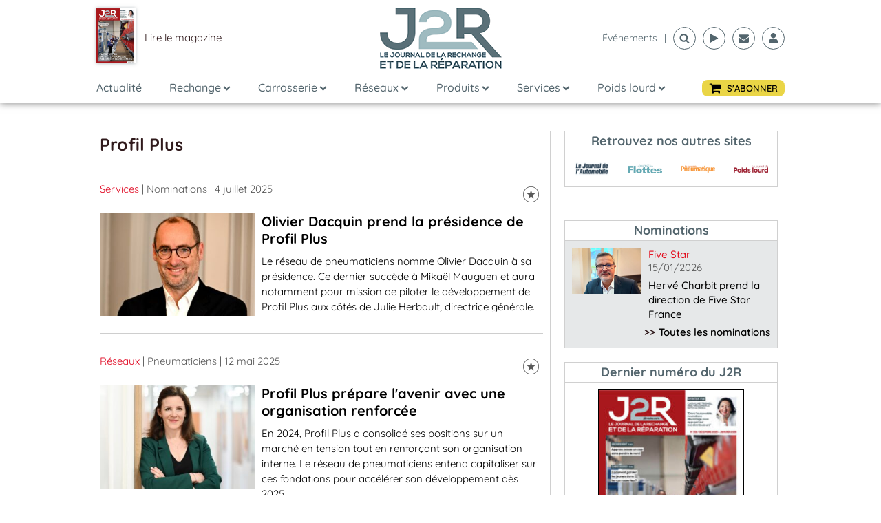

--- FILE ---
content_type: text/html; charset=UTF-8
request_url: https://j2rauto.com/tag/profil-plus/
body_size: 68758
content:
<!DOCTYPE html>
<html lang="fr-FR" >
<head>
<meta charset="UTF-8">
<meta name="viewport" content="width=device-width, initial-scale=1.0">
<!-- WP_HEAD() START -->


<script data-nowprocket type="text/javascript">
!function(){var i,r,o;i="__tcfapiLocator",r=[],(o=window.frames[i])||(function e(){var t=window.document,a=!!o;if(!a)if(t.body){var n=t.createElement("iframe");n.style.cssText="display:none",n.name=i,t.body.appendChild(n)}else setTimeout(e,50);return!a}(),window.__tcfapi=function(){for(var e,t=[],a=0;a<arguments.length;a++)t[a]=arguments[a];if(!t.length)return r;if("setGdprApplies"===t[0])3<t.length&&2===parseInt(t[1],10)&&"boolean"==typeof t[3]&&(e=t[3],"function"==typeof t[2]&&t[2]("set",!0));else if("ping"===t[0]){var n={gdprApplies:e,cmpLoaded:!1,cmpStatus:"stub"};"function"==typeof t[2]&&t[2](n,!0)}else r.push(t)},window.addEventListener("message",function(n){var i="string"==typeof n.data,e={};try{e=i?JSON.parse(n.data):n.data}catch(e){}var r=e.__tcfapiCall;r&&window.__tcfapi(r.command,r.version,function(e,t){var a={__tcfapiReturn:{returnValue:e,success:t,callId:r.callId}};i&&(a=JSON.stringify(a)),n.source.postMessage(a,"*")},r.parameter)},!1))}();
!function(){var i,n,s;i="__uspapiLocator",n=[],(s=window.frames[i])||(function a(){var e=window.document,n=!!s;if(!s)if(e.body){var t=e.createElement("iframe");t.style.cssText="display:none",t.name=i,e.body.appendChild(t)}else setTimeout(a,50);return!n}(),window.__uspapi=function(){for(var a=[],e=0;e<arguments.length;e++)a[e]=arguments[e];if(!a.length)return n;"ping"===a[0]?"function"==typeof a[2]&&a[2]({cmpLoaded:!1,cmpStatus:"stub"},!0):n.push(a)},window.addEventListener("message",function(t){var i="string"==typeof t.data,a={};try{a=i?JSON.parse(t.data):t.data}catch(a){}var s=a.__uspapiCall;s&&window.__uspapi(s.command,s.version,function(a,e){var n={__uspapiReturn:{returnValue:a,success:e,callId:s.callId}};i&&(n=JSON.stringify(n)),t.source.postMessage(n,"*")},s.parameter)},!1))}();
window.__gpp_addFrame=function(e){if(!window.frames[e])if(document.body){var t=document.createElement("iframe");t.style.cssText="display:none",t.name=e,document.body.appendChild(t)}else window.setTimeout(window.__gpp_addFrame,50,e)},window.__gpp_stub=function(){var e=arguments;if(__gpp.queue=__gpp.queue||[],__gpp.events=__gpp.events||[],!e.length||1==e.length&&"queue"==e[0])return __gpp.queue;if(1==e.length&&"events"==e[0])return __gpp.events;var t=e[0],p=1<e.length?e[1]:null,s=2<e.length?e[2]:null;if("ping"===t)p&&p({gppVersion:"1.1",cmpStatus:"stub",cmpDisplayStatus:"hidden",signalStatus:"not ready",supportedAPIs:["2:tcfeuv2","5:tcfcav1","6:uspv1","7:usnatv1","8:uscav1","9:usvav1","10:uscov1","11:usutv1","12:usctv1"],cmpId:0,sectionList:[],applicableSections:[-1],gppString:"",parsedSections:{}},!0);else if("addEventListener"===t){"lastId"in __gpp||(__gpp.lastId=0),__gpp.lastId++;var n=__gpp.lastId;__gpp.events.push({id:n,callback:p,parameter:s}),p({eventName:"listenerRegistered",listenerId:n,data:!0,pingData:{gppVersion:"1.1",cmpStatus:"stub",cmpDisplayStatus:"hidden",signalStatus:"not ready",supportedAPIs:["2:tcfeuv2","5:tcfcav1","6:uspv1","7:usnatv1","8:uscav1","9:usvav1","10:uscov1","11:usutv1","12:usctv1"],cmpId:0,sectionList:[],applicableSections:[-1],gppString:"",parsedSections:{}}},!0)}else if("removeEventListener"===t){for(var a=!1,i=0;i<__gpp.events.length;i++)if(__gpp.events[i].id==s){__gpp.events.splice(i,1),a=!0;break}p({eventName:"listenerRemoved",listenerId:s,data:a,pingData:{gppVersion:"1.1",cmpStatus:"stub",cmpDisplayStatus:"hidden",signalStatus:"not ready",supportedAPIs:["2:tcfeuv2","5:tcfcav1","6:uspv1","7:usnatv1","8:uscav1","9:usvav1","10:uscov1","11:usutv1","12:usctv1"],cmpId:0,sectionList:[],applicableSections:[-1],gppString:"",parsedSections:{}}},!0)}else"hasSection"===t?p(!1,!0):"getSection"===t||"getField"===t?p(null,!0):__gpp.queue.push([].slice.apply(e))},window.__gpp_msghandler=function(s){var n="string"==typeof s.data;try{var t=n?JSON.parse(s.data):s.data}catch(e){t=null}if("object"==typeof t&&null!==t&&"__gppCall"in t){var a=t.__gppCall;window.__gpp(a.command,function(e,t){var p={__gppReturn:{returnValue:e,success:t,callId:a.callId}};s.source.postMessage(n?JSON.stringify(p):p,"*")},"parameter"in a?a.parameter:null,"version"in a?a.version:"1.1")}},"__gpp"in window&&"function"==typeof window.__gpp||(window.__gpp=window.__gpp_stub,window.addEventListener("message",window.__gpp_msghandler,!1),window.__gpp_addFrame("__gppLocator"));
window.gtag||(window.dataLayer=window.dataLayer||[],window.gtag=function(){window.dataLayer.push(arguments)}),window.gtag("set","developer_id.dZTcxZD",!0),window.gtag("consent","default",{ad_storage:"denied",functionality_storage:"denied",personalization_storage:"denied",analytics_storage:"denied",ad_user_data:"denied",ad_personalization:"denied",security_storage:"granted",wait_for_update:3e3}),window.gtag("set","ads_data_redaction",!0),window.gtag("set","url_passthrough",!1);
</script>
<script data-nowprocket async data-cfasync='false' src='https://cmp.uniconsent.com/v2/d73dea9730/cmp.js'></script>
            <script data-cfasync="false">
                window._EPYT_ = window._EPYT_ || {
                    ajaxurl: "https://j2rauto.com/wp-admin/admin-ajax.php",
                    security: "994630351e",
                    gallery_scrolloffset: 20,
                    eppathtoscripts: "https://j2rauto.com/wp-content/plugins/youtube-embed-plus-pro/scripts/",
                    eppath: "https://j2rauto.com/wp-content/plugins/youtube-embed-plus-pro/",
                    epresponsiveselector: ["iframe.__youtube_prefs_widget__"],
                    version: "14.2.3",
                    epdovol: true,
                    evselector: 'iframe.__youtube_prefs__[src], iframe[src*="youtube.com/embed/"], iframe[src*="youtube-nocookie.com/embed/"]',
                    ajax_compat: false,
                    maxres_facade: 'eager',
                    ytapi_load: 'never',
                    pause_others: false,
                    facade_mode: false,
                    not_live_on_channel: false,
                    not_live_showtime: 180,
                                stopMobileBuffer: true                };</script>
            <meta name='robots' content='index, follow, max-image-preview:large, max-snippet:-1, max-video-preview:-1' />
	<style></style>
	
	<!-- This site is optimized with the Yoast SEO plugin v25.3.1 - https://yoast.com/wordpress/plugins/seo/ -->
	<title>Profil Plus : actualités et infos en direct - Journal de la Rechange et de la Réparation</title>
<link crossorigin data-rocket-preconnect href="https://www.google-analytics.com" rel="preconnect">
<link crossorigin data-rocket-preconnect href="https://cdn.by.wonderpush.com" rel="preconnect">
<link crossorigin data-rocket-preconnect href="https://www.googletagmanager.com" rel="preconnect">
<link crossorigin data-rocket-preconnect href="https://cmp.uniconsent.com" rel="preconnect">
<link crossorigin data-rocket-preconnect href="https://fonts.googleapis.com" rel="preconnect">
<link crossorigin data-rocket-preconnect href="https://fonts.gstatic.com" rel="preconnect">
<link crossorigin data-rocket-preconnect href="https://cdn.jsdelivr.net" rel="preconnect">
<link crossorigin data-rocket-preconnect href="https://securepubads.g.doubleclick.net" rel="preconnect">
<link crossorigin data-rocket-preconnect href="https://ep2.adtrafficquality.google" rel="preconnect">
<link crossorigin data-rocket-preconnect href="https://www.google.com" rel="preconnect">
<link data-rocket-preload as="style" href="https://fonts.googleapis.com/css?family=Quicksand%3A100%2C200%2C300%2C400%2C500%2C600%2C700%2C800%2C900%7CQuicksand%3A100%2C200%2C300%2C400%2C500%2C600%2C700%2C800%2C900%7CQuicksand%3A100%2C200%2C300%2C400%2C500%2C600%2C700%2C800%2C900&#038;display=swap" rel="preload">
<link crossorigin data-rocket-preload as="font" href="https://fonts.gstatic.com/s/quicksand/v31/6xKtdSZaM9iE8KbpRA_hJVQNcOM.woff2" rel="preload">
<link crossorigin data-rocket-preload as="font" href="https://fonts.gstatic.com/s/quicksand/v31/6xKtdSZaM9iE8KbpRA_hK1QN.woff2" rel="preload">
<link href="https://fonts.googleapis.com/css?family=Quicksand%3A100%2C200%2C300%2C400%2C500%2C600%2C700%2C800%2C900%7CQuicksand%3A100%2C200%2C300%2C400%2C500%2C600%2C700%2C800%2C900%7CQuicksand%3A100%2C200%2C300%2C400%2C500%2C600%2C700%2C800%2C900&#038;display=swap" media="print" onload="this.media=&#039;all&#039;" rel="stylesheet">
<noscript><link rel="stylesheet" href="https://fonts.googleapis.com/css?family=Quicksand%3A100%2C200%2C300%2C400%2C500%2C600%2C700%2C800%2C900%7CQuicksand%3A100%2C200%2C300%2C400%2C500%2C600%2C700%2C800%2C900%7CQuicksand%3A100%2C200%2C300%2C400%2C500%2C600%2C700%2C800%2C900&#038;display=swap"></noscript>
<style id="wpr-usedcss">.fluid-width-video-wrapper{width:100%;position:relative;padding:0}.fluid-width-video-wrapper embed,.fluid-width-video-wrapper iframe,.fluid-width-video-wrapper object{position:absolute;top:0;left:0;width:100%;height:100%}img:is([sizes=auto i],[sizes^="auto," i]){contain-intrinsic-size:3000px 1500px}@font-face{font-family:Quicksand;font-style:normal;font-weight:300;font-display:swap;src:url(https://fonts.gstatic.com/s/quicksand/v31/6xKtdSZaM9iE8KbpRA_hJVQNcOM.woff2) format('woff2');unicode-range:U+0100-02BA,U+02BD-02C5,U+02C7-02CC,U+02CE-02D7,U+02DD-02FF,U+0304,U+0308,U+0329,U+1D00-1DBF,U+1E00-1E9F,U+1EF2-1EFF,U+2020,U+20A0-20AB,U+20AD-20C0,U+2113,U+2C60-2C7F,U+A720-A7FF}@font-face{font-family:Quicksand;font-style:normal;font-weight:300;font-display:swap;src:url(https://fonts.gstatic.com/s/quicksand/v31/6xKtdSZaM9iE8KbpRA_hK1QN.woff2) format('woff2');unicode-range:U+0000-00FF,U+0131,U+0152-0153,U+02BB-02BC,U+02C6,U+02DA,U+02DC,U+0304,U+0308,U+0329,U+2000-206F,U+20AC,U+2122,U+2191,U+2193,U+2212,U+2215,U+FEFF,U+FFFD}@font-face{font-family:Quicksand;font-style:normal;font-weight:400;font-display:swap;src:url(https://fonts.gstatic.com/s/quicksand/v31/6xKtdSZaM9iE8KbpRA_hJVQNcOM.woff2) format('woff2');unicode-range:U+0100-02BA,U+02BD-02C5,U+02C7-02CC,U+02CE-02D7,U+02DD-02FF,U+0304,U+0308,U+0329,U+1D00-1DBF,U+1E00-1E9F,U+1EF2-1EFF,U+2020,U+20A0-20AB,U+20AD-20C0,U+2113,U+2C60-2C7F,U+A720-A7FF}@font-face{font-family:Quicksand;font-style:normal;font-weight:400;font-display:swap;src:url(https://fonts.gstatic.com/s/quicksand/v31/6xKtdSZaM9iE8KbpRA_hK1QN.woff2) format('woff2');unicode-range:U+0000-00FF,U+0131,U+0152-0153,U+02BB-02BC,U+02C6,U+02DA,U+02DC,U+0304,U+0308,U+0329,U+2000-206F,U+20AC,U+2122,U+2191,U+2193,U+2212,U+2215,U+FEFF,U+FFFD}@font-face{font-family:Quicksand;font-style:normal;font-weight:500;font-display:swap;src:url(https://fonts.gstatic.com/s/quicksand/v31/6xKtdSZaM9iE8KbpRA_hJVQNcOM.woff2) format('woff2');unicode-range:U+0100-02BA,U+02BD-02C5,U+02C7-02CC,U+02CE-02D7,U+02DD-02FF,U+0304,U+0308,U+0329,U+1D00-1DBF,U+1E00-1E9F,U+1EF2-1EFF,U+2020,U+20A0-20AB,U+20AD-20C0,U+2113,U+2C60-2C7F,U+A720-A7FF}@font-face{font-family:Quicksand;font-style:normal;font-weight:500;font-display:swap;src:url(https://fonts.gstatic.com/s/quicksand/v31/6xKtdSZaM9iE8KbpRA_hK1QN.woff2) format('woff2');unicode-range:U+0000-00FF,U+0131,U+0152-0153,U+02BB-02BC,U+02C6,U+02DA,U+02DC,U+0304,U+0308,U+0329,U+2000-206F,U+20AC,U+2122,U+2191,U+2193,U+2212,U+2215,U+FEFF,U+FFFD}@font-face{font-family:Quicksand;font-style:normal;font-weight:600;font-display:swap;src:url(https://fonts.gstatic.com/s/quicksand/v31/6xKtdSZaM9iE8KbpRA_hJVQNcOM.woff2) format('woff2');unicode-range:U+0100-02BA,U+02BD-02C5,U+02C7-02CC,U+02CE-02D7,U+02DD-02FF,U+0304,U+0308,U+0329,U+1D00-1DBF,U+1E00-1E9F,U+1EF2-1EFF,U+2020,U+20A0-20AB,U+20AD-20C0,U+2113,U+2C60-2C7F,U+A720-A7FF}@font-face{font-family:Quicksand;font-style:normal;font-weight:600;font-display:swap;src:url(https://fonts.gstatic.com/s/quicksand/v31/6xKtdSZaM9iE8KbpRA_hK1QN.woff2) format('woff2');unicode-range:U+0000-00FF,U+0131,U+0152-0153,U+02BB-02BC,U+02C6,U+02DA,U+02DC,U+0304,U+0308,U+0329,U+2000-206F,U+20AC,U+2122,U+2191,U+2193,U+2212,U+2215,U+FEFF,U+FFFD}@font-face{font-family:Quicksand;font-style:normal;font-weight:700;font-display:swap;src:url(https://fonts.gstatic.com/s/quicksand/v31/6xKtdSZaM9iE8KbpRA_hJVQNcOM.woff2) format('woff2');unicode-range:U+0100-02BA,U+02BD-02C5,U+02C7-02CC,U+02CE-02D7,U+02DD-02FF,U+0304,U+0308,U+0329,U+1D00-1DBF,U+1E00-1E9F,U+1EF2-1EFF,U+2020,U+20A0-20AB,U+20AD-20C0,U+2113,U+2C60-2C7F,U+A720-A7FF}@font-face{font-family:Quicksand;font-style:normal;font-weight:700;font-display:swap;src:url(https://fonts.gstatic.com/s/quicksand/v31/6xKtdSZaM9iE8KbpRA_hK1QN.woff2) format('woff2');unicode-range:U+0000-00FF,U+0131,U+0152-0153,U+02BB-02BC,U+02C6,U+02DA,U+02DC,U+0304,U+0308,U+0329,U+2000-206F,U+20AC,U+2122,U+2191,U+2193,U+2212,U+2215,U+FEFF,U+FFFD}#lostpasswordform #somfrp_user_info{display:block}button,input{overflow:visible}audio,progress,video{display:inline-block}progress{vertical-align:baseline}[type=checkbox],[type=radio],legend{box-sizing:border-box;padding:0}html{line-height:1.15;-ms-text-size-adjust:100%;-webkit-text-size-adjust:100%}body,h1,h2,h3,h4{margin:0}article,aside,footer,header,main,nav,section{display:block}code{font-family:monospace,monospace;font-size:1em}a{background-color:transparent;-webkit-text-decoration-skip:objects}audio:not([controls]){display:none;height:0}img{border-style:none}svg:not(:root){overflow:hidden}button,input,optgroup,select,textarea{font-size:100%;line-height:1.15;margin:0}button,select{text-transform:none}[type=reset],[type=submit],button,html [type=button]{-webkit-appearance:button}[type=button]::-moz-focus-inner,[type=reset]::-moz-focus-inner,[type=submit]::-moz-focus-inner,button::-moz-focus-inner{border-style:none;padding:0}[type=button]:-moz-focusring,[type=reset]:-moz-focusring,[type=submit]:-moz-focusring,button:-moz-focusring{outline:ButtonText dotted 1px}fieldset{padding:.35em .75em .625em}legend{color:inherit;display:table;max-width:100%;white-space:normal}textarea{overflow:auto}[type=number]::-webkit-inner-spin-button,[type=number]::-webkit-outer-spin-button{height:auto}[type=search]{-webkit-appearance:textfield;outline-offset:-2px}[type=search]::-webkit-search-cancel-button,[type=search]::-webkit-search-decoration{-webkit-appearance:none}::-webkit-file-upload-button{-webkit-appearance:button;font:inherit}[hidden],template{display:none}html{box-sizing:border-box}body{font-size:16px;color:#404040}body.oxygen-aos-enabled{overflow-x:hidden}*,::after,::before{box-sizing:inherit}.ct-section-inner-wrap{margin-left:auto;margin-right:auto;height:100%;min-height:inherit}div.ct-fancy-icon{display:inline-flex;border-radius:50%}.ct-fancy-icon>svg{fill:currentColor}.oxy-header-wrapper{position:relative}.oxy-header-row{width:100%;display:block}.oxy-header-container{height:100%;margin-left:auto;margin-right:auto;display:flex;flex-wrap:nowrap;justify-content:flex-start;align-items:stretch}.oxy-header-center,.oxy-header-left,.oxy-header-right{display:flex;align-items:center}.oxy-header-left{justify-content:flex-start}.oxy-header-center{flex-grow:1;justify-content:center}.oxy-header-right{justify-content:flex-end}.oxy-nav-menu-prevent-overflow{overflow:hidden;height:100%}.oxy-search-form input{padding:.5em;border-radius:0;border:1px solid #000}.oxy-search-form input[type=submit]{padding:calc(.5em + 1px) 1em;background-color:#000;color:#fff;cursor:pointer;border:none}.oxy-search-form label.screen-reader-text{display:none}[data-aos][data-aos=""]{transition-duration:0s!important}.oxy-rich-text p:first-child{margin-block-start:0}.oxy-rich-text p:last-child{margin-block-end:0}.wpp-list li{overflow:hidden;float:none;clear:both;margin-bottom:1rem}.wpp-list li:last-of-type{margin-bottom:0}iframe.__youtube_prefs__{border-width:0}.epyt-gallery{text-align:center}.epyt-gallery iframe{margin-bottom:0}.epyt-gallery.epyt-lb iframe{display:none;height:0!important}.epyt-gallery-list{display:block;margin:0 -8px;position:relative;transition:opacity .3s ease-out}.epyt-gallery-list .epyt-gallery-thumb{box-sizing:border-box}.epyt-gallery-list p{display:none}.epyt-gallery-list.epyt-loading{opacity:.5;transition:opacity .3s ease-out}.epyt-gallery-thumb{box-sizing:border-box;cursor:pointer;display:block!important;float:left;height:auto;opacity:1;overflow-y:hidden;padding:0 8px 10px;position:relative}.epyt-gallery-thumb.hover{height:auto;opacity:1;position:relative;transition:opacity .3s ease-out}.epyt-gallery-notitle{padding:4px}.epyt-gallery-notitle span{display:none}.epyt-gallery-rowtitle{left:0;opacity:0;overflow-x:hidden;position:absolute;text-align:center;text-overflow:ellipsis;top:100%;white-space:nowrap;width:100%;z-index:10}.epyt-gallery-rowtitle.hover{opacity:1;transition:opacity .2s linear}.epyt-pagenumbers>div{display:inline-block;padding:0 2px;vertical-align:middle}.epyt-pagebutton>div{display:inline}body .lity-container{max-width:964px;width:100%}.epyt-gallery-list.epyt-gallery-style-carousel{margin:0 0 50px}.epyt-gallery-list.epyt-gallery-style-carousel .epyt-pagenumbers.hide{opacity:0}.epyt-gallery-list.epyt-gallery-style-carousel .epyt-gallery-thumb{display:inline-block!important;float:none;padding-bottom:0}.epyt-gallery-list.epyt-gallery-style-carousel .epyt-pagebutton>div{display:none}.epyt-gallery-list.epyt-gallery-style-carousel .epyt-pagebutton{margin-top:-2px;padding:0}.epyt-gallery-list.epyt-gallery-style-carousel .epyt-next{float:right}.epyt-gallery-list.epyt-gallery-style-carousel .epyt-pagenumbers{left:0;position:absolute;right:0;top:100%}.epyt-pagebutton.hide,.epyt-pagenumbers.hide{display:none!important;opacity:0!important;visibility:hidden!important}body div.__youtube_prefs__.__youtube_prefs_gdpr__{background-color:#000;background-image:-webkit-linear-gradient(top,#000,#444);background-image:linear-gradient(180deg,#000,#444);height:auto;padding:25px;text-align:left}body div.__youtube_prefs__.__youtube_prefs_gdpr__ *{color:#e3e3e3!important}body div.__youtube_prefs__.__youtube_prefs_gdpr__ a{text-decoration:underline}body div.__youtube_prefs__.__youtube_prefs_gdpr__ button.__youtube_prefs_gdpr__,body div.__youtube_prefs__.__youtube_prefs_gdpr__ button.__youtube_prefs_gdpr__:hover{background:#e62117!important;border-radius:3px;border-width:0;box-sizing:border-box;color:#fff!important;display:inline-block;font-weight:400;padding:5px 10px;text-decoration:none!important}body div.__youtube_prefs__.__youtube_prefs_gdpr__ button.__youtube_prefs_gdpr__ img{background:0 0;-webkit-box-shadow:none;box-shadow:none;display:inline-block;height:auto!important;margin-left:8px;padding:0 6px 3px 0;vertical-align:middle!important;width:20px!important}.epyt-live-chat-wrapper{display:block;padding:0}.epyt-live-chat-wrapper .epyt-live-chat-box{display:block;margin:0;padding:0}.epyt-live-chat-wrapper .epyt-live-chat-box{min-height:400px;position:relative}.epyt-live-chat-wrapper.epyt-live-chat-wrapper--wide{display:table;width:100%}.epyt-live-chat-wrapper.epyt-live-chat-wrapper--wide .epyt-live-chat-box{display:table-cell}.epyt-live-chat-wrapper.epyt-live-chat-wrapper--wide .epyt-live-chat-box{max-width:400px;min-height:0;min-width:300px;width:29%}.epyt-live-chat-wrapper .epyt-live-chat-box p{position:absolute;text-align:center;top:50%;transform:translateY(-50%);width:100%}.epyt-live-chat-wrapper .epyt-live-chat-box .epyt-live-chat{border-width:0;bottom:0;display:block;height:100%;left:0;margin:0;padding:0;position:absolute;right:0;top:0;width:100%}.epyt-do-live-fallback{display:none}.epyt-facade{height:0;max-width:100%;overflow:hidden;padding-bottom:56.25%;position:relative;-webkit-transition:.4s;-moz-transition:.4s;transition:all .4s}.epyt-facade:hover{-webkit-filter:brightness(90%);-moz-filter:brightness(90%);filter:brightness(90%)}.epyt-facade button.epyt-facade-play{background-color:transparent!important;border-width:0!important;cursor:pointer;height:48px;left:50%;margin-left:-34px;margin-top:-24px;position:absolute;top:50%;-webkit-transition:opacity .25s cubic-bezier(0,0,.2,1);transition:opacity .25s cubic-bezier(0,0,.2,1);width:68px}.epyt-facade button.epyt-facade-play svg{height:100%;left:0;pointer-events:none;position:absolute;top:0;width:100%}.epyt-facade button.epyt-facade-play svg .ytp-large-play-button-bg{-webkit-transition:fill .1s cubic-bezier(.4,0,1,1),fill-opacity .1s cubic-bezier(.4,0,1,1);transition:fill .1s cubic-bezier(.4,0,1,1),fill-opacity .1s cubic-bezier(.4,0,1,1);fill:#212121;fill-opacity:.8}.epyt-facade:hover button.epyt-facade-play svg .ytp-large-play-button-bg{-webkit-transition:fill .1s cubic-bezier(0,0,.2,1),fill-opacity .1s cubic-bezier(0,0,.2,1);transition:fill .1s cubic-bezier(0,0,.2,1),fill-opacity .1s cubic-bezier(0,0,.2,1);fill:red;fill-opacity:1}.epyt-livestream-advice{display:none!important}.epyt-gallery-thumb{width:33.333%}.lity{z-index:9990;position:fixed;top:0;right:0;bottom:0;left:0;white-space:nowrap;background:#0b0b0b;background:rgba(0,0,0,.9);outline:0!important;opacity:0;-webkit-transition:opacity .3s;-o-transition:opacity .3s;transition:opacity .3s ease}.lity.lity-opened{opacity:1}.lity.lity-closed{opacity:0}.lity *{-webkit-box-sizing:border-box;-moz-box-sizing:border-box;box-sizing:border-box}.lity-wrap{z-index:9990;position:fixed;top:0;right:0;bottom:0;left:0;text-align:center;outline:0!important}.lity-wrap:before{content:'';display:inline-block;height:100%;vertical-align:middle;margin-right:-.25em}.lity-loader{z-index:9991;color:#fff;position:absolute;top:50%;margin-top:-.8em;width:100%;text-align:center;font-size:14px;font-family:Arial,Helvetica,sans-serif;opacity:0;-webkit-transition:opacity .3s;-o-transition:opacity .3s;transition:opacity .3s ease}.lity-loading .lity-loader{opacity:1}.lity-container{z-index:9992;position:relative;text-align:left;vertical-align:middle;display:inline-block;white-space:normal;max-width:100%;max-height:100%;outline:0!important}.lity-content{z-index:9993;width:100%;-webkit-transform:scale(1);-ms-transform:scale(1);-o-transform:scale(1);transform:scale(1);-webkit-transition:-webkit-transform .3s;-o-transition:-o-transform .3s;transition:transform .3s ease}.lity-closed .lity-content,.lity-loading .lity-content{-webkit-transform:scale(.8);-ms-transform:scale(.8);-o-transform:scale(.8);transform:scale(.8)}.lity-content:after{content:'';position:absolute;left:0;top:0;bottom:0;display:block;right:0;width:auto;height:auto;z-index:-1;-webkit-box-shadow:0 0 8px rgba(0,0,0,.6);box-shadow:0 0 8px rgba(0,0,0,.6)}.lity-close{z-index:9994;width:35px;height:35px;position:fixed;right:0;top:0;-webkit-appearance:none;cursor:pointer;text-decoration:none;text-align:center;padding:0;color:#fff;font-style:normal;font-size:35px;font-family:Arial,Baskerville,monospace;line-height:35px;text-shadow:0 1px 2px rgba(0,0,0,.6);border:0;background:0;outline:0;-webkit-box-shadow:none;box-shadow:none}.lity-close::-moz-focus-inner{border:0;padding:0}.lity-close:active,.lity-close:focus,.lity-close:hover,.lity-close:visited{text-decoration:none;text-align:center;padding:0;color:#fff;font-style:normal;font-size:35px;font-family:Arial,Baskerville,monospace;line-height:35px;text-shadow:0 1px 2px rgba(0,0,0,.6);border:0;background:0;outline:0;-webkit-box-shadow:none;box-shadow:none}.lity-close:active{top:1px}.lity-iframe-container{width:100%;height:0;padding-top:56.25%;overflow:auto;pointer-events:auto;-webkit-transform:translateZ(0);transform:translateZ(0);-webkit-overflow-scrolling:touch}.lity-iframe-container iframe{position:absolute;display:block;top:0;left:0;width:100%;height:100%;-webkit-box-shadow:0 0 8px rgba(0,0,0,.6);box-shadow:0 0 8px rgba(0,0,0,.6);background:#000}.lity-hide{display:none}:root{--f-spinner-width:36px;--f-spinner-height:36px;--f-spinner-color-1:rgba(0, 0, 0, .1);--f-spinner-color-2:rgba(17, 24, 28, .8);--f-spinner-stroke:2.75}.f-spinner{margin:auto;padding:0;width:var(--f-spinner-width);height:var(--f-spinner-height)}.f-spinner svg{width:100%;height:100%;vertical-align:top;animation:2s linear infinite f-spinner-rotate}.f-spinner svg *{stroke-width:var(--f-spinner-stroke);fill:none}.f-spinner svg :first-child{stroke:var(--f-spinner-color-1)}.f-spinner svg :last-child{stroke:var(--f-spinner-color-2);animation:2s ease-in-out infinite f-spinner-dash}@keyframes f-spinner-rotate{100%{transform:rotate(360deg)}}@keyframes f-spinner-dash{0%{stroke-dasharray:1,150;stroke-dashoffset:0}50%{stroke-dasharray:90,150;stroke-dashoffset:-35}100%{stroke-dasharray:90,150;stroke-dashoffset:-124}}.f-zoomInUp{animation:var(--f-transition-duration,.2s) ease .1s both f-zoomInUp}@keyframes f-zoomInUp{from{transform:scale(.975) translate3d(0,16px,0);opacity:0}to{transform:scale(1) translate3d(0,0,0);opacity:1}}.f-fadeIn{animation:var(--f-transition-duration,.2s) var(--f-transition-easing,ease) var(--f-transition-delay,0s) both f-fadeIn;z-index:2}.f-fadeOut{animation:var(--f-transition-duration,.2s) var(--f-transition-easing,ease) var(--f-transition-delay,0s) both f-fadeOut;z-index:1}@keyframes f-fadeIn{0%{opacity:0}100%{opacity:1}}@keyframes f-fadeOut{100%{opacity:0}}.f-fadeFastOut{animation:var(--f-transition-duration,.1s) ease-out both f-fadeFastOut;z-index:2}@keyframes f-fadeFastOut{100%{opacity:0}}:root{--f-button-width:40px;--f-button-height:40px;--f-button-border:0;--f-button-border-radius:0;--f-button-color:#374151;--f-button-bg:#f8f8f8;--f-button-hover-bg:#e0e0e0;--f-button-active-bg:#d0d0d0;--f-button-shadow:none;--f-button-transition:all 0.15s ease;--f-button-transform:none;--f-button-svg-width:20px;--f-button-svg-height:20px;--f-button-svg-stroke-width:1.5;--f-button-svg-fill:none;--f-button-svg-filter:none;--f-button-svg-disabled-opacity:0.65}.f-button{display:flex;justify-content:center;align-items:center;box-sizing:content-box;position:relative;margin:0;padding:0;width:var(--f-button-width);height:var(--f-button-height);border:var(--f-button-border);border-radius:var(--f-button-border-radius);color:var(--f-button-color);background:var(--f-button-bg);box-shadow:var(--f-button-shadow);pointer-events:all;cursor:pointer;transition:var(--f-button-transition)}@media(hover:hover){.f-button:hover:not([disabled]){color:var(--f-button-hover-color);background-color:var(--f-button-hover-bg)}}.f-button:active:not([disabled]){background-color:var(--f-button-active-bg)}.f-button:focus:not(:focus-visible){outline:0}.f-button:focus-visible{outline:0;box-shadow:inset 0 0 0 var(--f-button-outline,2px) var(--f-button-outline-color,var(--f-button-color))}.f-button svg{width:var(--f-button-svg-width);height:var(--f-button-svg-height);fill:var(--f-button-svg-fill);stroke:currentColor;stroke-width:var(--f-button-svg-stroke-width);stroke-linecap:round;stroke-linejoin:round;transition:opacity .15s ease;transform:var(--f-button-transform);filter:var(--f-button-svg-filter);pointer-events:none}.f-button[disabled]{cursor:default}.f-button[disabled] svg{opacity:var(--f-button-svg-disabled-opacity)}.f-carousel__nav .f-button.is-next,.f-carousel__nav .f-button.is-prev,.fancybox__nav .f-button.is-next,.fancybox__nav .f-button.is-prev{position:absolute;z-index:1}.is-horizontal .f-carousel__nav .f-button.is-next,.is-horizontal .f-carousel__nav .f-button.is-prev,.is-horizontal .fancybox__nav .f-button.is-next,.is-horizontal .fancybox__nav .f-button.is-prev{top:50%;transform:translateY(-50%)}.is-horizontal .f-carousel__nav .f-button.is-prev,.is-horizontal .fancybox__nav .f-button.is-prev{left:var(--f-button-prev-pos)}.is-horizontal .f-carousel__nav .f-button.is-next,.is-horizontal .fancybox__nav .f-button.is-next{right:var(--f-button-next-pos)}.is-horizontal.is-rtl .f-carousel__nav .f-button.is-prev,.is-horizontal.is-rtl .fancybox__nav .f-button.is-prev{left:auto;right:var(--f-button-next-pos)}.is-horizontal.is-rtl .f-carousel__nav .f-button.is-next,.is-horizontal.is-rtl .fancybox__nav .f-button.is-next{right:auto;left:var(--f-button-prev-pos)}.is-vertical .f-carousel__nav .f-button.is-next,.is-vertical .f-carousel__nav .f-button.is-prev,.is-vertical .fancybox__nav .f-button.is-next,.is-vertical .fancybox__nav .f-button.is-prev{top:auto;left:50%;transform:translateX(-50%)}.is-vertical .f-carousel__nav .f-button.is-prev,.is-vertical .fancybox__nav .f-button.is-prev{top:var(--f-button-next-pos)}.is-vertical .f-carousel__nav .f-button.is-next,.is-vertical .fancybox__nav .f-button.is-next{bottom:var(--f-button-next-pos)}.is-vertical .f-carousel__nav .f-button.is-next svg,.is-vertical .f-carousel__nav .f-button.is-prev svg,.is-vertical .fancybox__nav .f-button.is-next svg,.is-vertical .fancybox__nav .f-button.is-prev svg{transform:rotate(90deg)}.f-carousel__nav .f-button:disabled,.fancybox__nav .f-button:disabled{pointer-events:none}html.with-fancybox{width:auto;overflow:visible;scroll-behavior:auto}html.with-fancybox body{touch-action:none}html.with-fancybox body.hide-scrollbar{width:auto;margin-right:calc(var(--fancybox-body-margin,0px) + var(--fancybox-scrollbar-compensate,0px));overflow:hidden!important;overscroll-behavior-y:none}.fancybox__container{--fancybox-color:#dbdbdb;--fancybox-hover-color:#fff;--fancybox-bg:rgba(24, 24, 27, .98);--fancybox-slide-gap:10px;--f-spinner-width:50px;--f-spinner-height:50px;--f-spinner-color-1:rgba(255, 255, 255, .1);--f-spinner-color-2:#bbb;--f-spinner-stroke:3.65;position:fixed;top:0;left:0;bottom:0;right:0;direction:ltr;display:flex;flex-direction:column;box-sizing:border-box;margin:0;padding:0;color:#f8f8f8;-webkit-tap-highlight-color:transparent;overflow:visible;z-index:var(--fancybox-zIndex,1050);outline:0;transform-origin:top left;-webkit-text-size-adjust:100%;-moz-text-size-adjust:none;-ms-text-size-adjust:100%;text-size-adjust:100%;overscroll-behavior-y:contain}.fancybox__container *,.fancybox__container ::after,.fancybox__container ::before{box-sizing:inherit}.fancybox__container::backdrop{background-color:rgba(0,0,0,0)}.fancybox__backdrop{position:fixed;top:0;left:0;bottom:0;right:0;z-index:-1;background:var(--fancybox-bg);opacity:var(--fancybox-opacity,1);will-change:opacity}.fancybox__carousel{position:relative;box-sizing:border-box;flex:1;min-height:0;z-index:10;overflow-y:visible;overflow-x:clip}.fancybox__viewport{width:100%;height:100%}.fancybox__viewport.is-draggable{cursor:move;cursor:grab}.fancybox__viewport.is-dragging{cursor:move;cursor:grabbing}.fancybox__track{display:flex;margin:0 auto;height:100%}.fancybox__slide{flex:0 0 auto;position:relative;display:flex;flex-direction:column;align-items:center;width:100%;height:100%;margin:0 var(--fancybox-slide-gap) 0 0;padding:4px;overflow:auto;overscroll-behavior:contain;transform:translate3d(0,0,0);backface-visibility:hidden}.fancybox__container:not(.is-compact) .fancybox__slide.has-close-btn{padding-top:40px}.fancybox__slide::after,.fancybox__slide::before{content:"";flex:0 0 0%;margin:auto}.fancybox__backdrop:empty,.fancybox__slide:empty,.fancybox__track:empty,.fancybox__viewport:empty{display:block}.fancybox__content{align-self:center;display:flex;flex-direction:column;position:relative;margin:0;padding:2rem;max-width:100%;color:var(--fancybox-content-color,#374151);background:var(--fancybox-content-bg,#fff);cursor:default;border-radius:0;z-index:20}.is-loading .fancybox__content{opacity:0}.is-draggable .fancybox__content{cursor:move;cursor:grab}.can-zoom_in .fancybox__content{cursor:zoom-in}.can-zoom_out .fancybox__content{cursor:zoom-out}.is-dragging .fancybox__content{cursor:move;cursor:grabbing}.is-animating .fancybox__content,.is-dragging .fancybox__content{will-change:transform,width,height}.fancybox-image{margin:auto;display:block;width:100%;height:100%;min-height:0;object-fit:contain;user-select:none;filter:blur(0)}.fancybox__caption{align-self:center;max-width:100%;flex-shrink:0;margin:0;padding:14px 0 4px;overflow-wrap:anywhere;line-height:1.375;color:var(--fancybox-color,currentColor);opacity:var(--fancybox-opacity,1);cursor:auto;visibility:visible}.is-closing .fancybox__caption,.is-loading .fancybox__caption{opacity:0;visibility:hidden}.is-compact .fancybox__caption{padding-bottom:0}.f-button.is-close-btn{--f-button-svg-stroke-width:2;position:absolute;top:0;right:8px;z-index:40}.fancybox__content>.f-button.is-close-btn{--f-button-width:34px;--f-button-height:34px;--f-button-border-radius:4px;--f-button-color:var(--fancybox-color, #fff);--f-button-hover-color:var(--fancybox-color, #fff);--f-button-bg:transparent;--f-button-hover-bg:transparent;--f-button-active-bg:transparent;--f-button-svg-width:22px;--f-button-svg-height:22px;position:absolute;top:-38px;right:0;opacity:.75}.is-loading .fancybox__content>.f-button.is-close-btn{visibility:hidden}.is-zooming-out .fancybox__content>.f-button.is-close-btn{visibility:hidden}.fancybox__content>.f-button.is-close-btn:hover{opacity:1}.fancybox__footer{padding:0;margin:0;position:relative}.fancybox__footer .fancybox__caption{width:100%;padding:24px;opacity:var(--fancybox-opacity,1);transition:all .25s ease}.is-compact .fancybox__footer{position:absolute;bottom:0;left:0;right:0;z-index:20;background:rgba(24,24,27,.5)}.is-compact .fancybox__footer .fancybox__caption{padding:12px}.is-compact .fancybox__content>.f-button.is-close-btn{--f-button-border-radius:50%;--f-button-color:#fff;--f-button-hover-color:#fff;--f-button-outline-color:#000;--f-button-bg:rgba(0, 0, 0, .6);--f-button-active-bg:rgba(0, 0, 0, .6);--f-button-hover-bg:rgba(0, 0, 0, .6);--f-button-svg-width:18px;--f-button-svg-height:18px;--f-button-svg-filter:none;top:5px;right:5px}.fancybox__nav{--f-button-width:50px;--f-button-height:50px;--f-button-border:0;--f-button-border-radius:50%;--f-button-color:var(--fancybox-color);--f-button-hover-color:var(--fancybox-hover-color);--f-button-bg:transparent;--f-button-hover-bg:rgba(24, 24, 27, .3);--f-button-active-bg:rgba(24, 24, 27, .5);--f-button-shadow:none;--f-button-transition:all 0.15s ease;--f-button-transform:none;--f-button-svg-width:26px;--f-button-svg-height:26px;--f-button-svg-stroke-width:2.5;--f-button-svg-fill:none;--f-button-svg-filter:drop-shadow(1px 1px 1px rgba(24, 24, 27, .5));--f-button-svg-disabled-opacity:0.65;--f-button-next-pos:1rem;--f-button-prev-pos:1rem;opacity:var(--fancybox-opacity,1)}.fancybox__nav .f-button:before{position:absolute;content:"";top:-30px;right:-20px;left:-20px;bottom:-30px;z-index:1}.is-idle .fancybox__nav{animation:.15s ease-out both f-fadeOut}.is-idle.is-compact .fancybox__footer{pointer-events:none;animation:.15s ease-out both f-fadeOut}.fancybox__slide>.f-spinner{position:absolute;top:50%;left:50%;margin:var(--f-spinner-top,calc(var(--f-spinner-width) * -.5)) 0 0 var(--f-spinner-left,calc(var(--f-spinner-height) * -.5));z-index:30;cursor:pointer}.fancybox-protected{position:absolute;top:0;left:0;right:0;bottom:0;z-index:40;user-select:none}.fancybox-ghost{position:absolute;top:0;left:0;width:100%;height:100%;min-height:0;object-fit:contain;z-index:40;user-select:none;pointer-events:none}.fancybox-focus-guard{outline:0;opacity:0;position:fixed;pointer-events:none}.fancybox__container:not([aria-hidden]){opacity:0}.fancybox__container.is-animated[aria-hidden=false] .fancybox__carousel>:not(.fancybox__viewport),.fancybox__container.is-animated[aria-hidden=false] .fancybox__slide>:not(.fancybox__content),.fancybox__container.is-animated[aria-hidden=false]>:not(.fancybox__backdrop,.fancybox__carousel){animation:var(--f-interface-enter-duration,.25s) ease .1s backwards f-fadeIn}.fancybox__container.is-animated[aria-hidden=false] .fancybox__backdrop{animation:var(--f-backdrop-enter-duration,.35s) ease backwards f-fadeIn}.fancybox__container.is-animated[aria-hidden=true] .fancybox__carousel>:not(.fancybox__viewport),.fancybox__container.is-animated[aria-hidden=true] .fancybox__slide>:not(.fancybox__content),.fancybox__container.is-animated[aria-hidden=true]>:not(.fancybox__backdrop,.fancybox__carousel){animation:var(--f-interface-exit-duration,.15s) ease forwards f-fadeOut}.fancybox__container.is-animated[aria-hidden=true] .fancybox__backdrop{animation:var(--f-backdrop-exit-duration,.35s) ease forwards f-fadeOut}.fancybox__html5video,.fancybox__iframe{border:0;display:block;height:100%;width:100%;background:rgba(0,0,0,0)}.fancybox-placeholder{border:0!important;clip:rect(1px,1px,1px,1px)!important;-webkit-clip-path:inset(50%)!important;clip-path:inset(50%)!important;height:1px!important;margin:-1px!important;overflow:hidden!important;padding:0!important;position:absolute!important;width:1px!important;white-space:nowrap!important}.f-carousel__thumbs{--f-thumb-width:96px;--f-thumb-height:72px;--f-thumb-outline:0;--f-thumb-outline-color:#5eb0ef;--f-thumb-opacity:1;--f-thumb-hover-opacity:1;--f-thumb-selected-opacity:1;--f-thumb-border-radius:2px;--f-thumb-offset:0px;--f-button-next-pos:0;--f-button-prev-pos:0}.f-thumbs{position:relative;flex:0 0 auto;margin:0;overflow:hidden;-webkit-tap-highlight-color:transparent;user-select:none;perspective:1000px;transform:translateZ(0)}.f-thumbs .f-spinner{position:absolute;top:0;left:0;width:100%;height:100%;border-radius:2px;background-image:linear-gradient(#ebeff2,#e2e8f0);z-index:-1}.f-thumbs .f-spinner svg{display:none}.f-thumbs.is-vertical{height:100%}.f-thumbs__viewport{width:100%;height:auto;overflow:hidden;transform:translate3d(0,0,0)}.f-thumbs__track{display:flex}.f-thumbs__slide{position:relative;flex:0 0 auto;box-sizing:content-box;display:flex;align-items:center;justify-content:center;padding:0;margin:0;width:var(--f-thumb-width);height:var(--f-thumb-height);overflow:visible;cursor:pointer}.f-thumbs__slide.is-loading img{opacity:0}.f-thumbs__slide__button{appearance:none;width:var(--f-thumb-width);height:100%;margin:0 -100%;padding:0;border:0;position:relative;border-radius:var(--f-thumb-border-radius);overflow:hidden;background:rgba(0,0,0,0);outline:0;cursor:pointer;pointer-events:auto;touch-action:manipulation;opacity:var(--f-thumb-opacity);transition:opacity .2s ease}.f-thumbs__slide__button:hover{opacity:var(--f-thumb-hover-opacity)}.f-thumbs__slide__button:focus:not(:focus-visible){outline:0}.f-thumbs__slide__button:focus-visible{outline:0;opacity:var(--f-thumb-selected-opacity)}.f-thumbs__slide__img{overflow:hidden;position:absolute;top:0;right:0;bottom:0;left:0;width:100%;height:100%;margin:0;padding:var(--f-thumb-offset);box-sizing:border-box;pointer-events:none;object-fit:cover;border-radius:var(--f-thumb-border-radius)}.f-thumbs.is-horizontal .f-thumbs__track{padding:8px 0 12px}.f-thumbs.is-horizontal .f-thumbs__slide{margin:0 var(--f-thumb-gap) 0 0}.f-thumbs.is-vertical .f-thumbs__track{flex-wrap:wrap;padding:0 8px}.f-thumbs.is-vertical .f-thumbs__slide{margin:0 0 var(--f-thumb-gap) 0}.fancybox__thumbs{--f-thumb-width:96px;--f-thumb-height:72px;--f-thumb-border-radius:2px;--f-thumb-outline:2px;--f-thumb-outline-color:#ededed;position:relative;opacity:var(--fancybox-opacity,1);transition:max-height .35s cubic-bezier(.23,1,.32,1)}.fancybox__thumbs.is-horizontal{padding:0 var(--f-thumb-gap)}.fancybox__thumbs.is-vertical{padding:var(--f-thumb-gap) 0}.is-compact .fancybox__thumbs{--f-thumb-width:64px;--f-thumb-clip-width:32px;--f-thumb-height:48px;--f-thumb-extra-gap:10px}.fancybox__thumbs.is-masked{max-height:0!important}.is-closing .fancybox__thumbs{transition:none!important}.fancybox__toolbar{--f-progress-color:var(--fancybox-color, rgba(255, 255, 255, 0.94));--f-button-width:46px;--f-button-height:46px;--f-button-color:var(--fancybox-color);--f-button-hover-color:var(--fancybox-hover-color);--f-button-bg:rgba(24, 24, 27, .65);--f-button-hover-bg:rgba(70, 70, 73, .65);--f-button-active-bg:rgba(90, 90, 93, .65);--f-button-border-radius:0;--f-button-svg-width:24px;--f-button-svg-height:24px;--f-button-svg-stroke-width:1.5;--f-button-svg-filter:drop-shadow(1px 1px 1px rgba(24, 24, 27, .15));--f-button-svg-fill:none;--f-button-svg-disabled-opacity:0.65;display:flex;flex-direction:row;justify-content:space-between;margin:0;padding:0;font-family:-apple-system,BlinkMacSystemFont,"Segoe UI Adjusted","Segoe UI","Liberation Sans",sans-serif;color:var(--fancybox-color,currentColor);opacity:var(--fancybox-opacity,1);text-shadow:var(--fancybox-toolbar-text-shadow,1px 1px 1px rgba(0,0,0,.5));pointer-events:none;z-index:20}.fancybox__toolbar :focus-visible{z-index:1}.fancybox__toolbar.is-absolute,.is-compact .fancybox__toolbar{position:absolute;top:0;left:0;right:0}.is-idle .fancybox__toolbar{pointer-events:none;animation:.15s ease-out both f-fadeOut}.fancybox__infobar{padding:0 5px;line-height:var(--f-button-height);text-align:center;font-size:17px;font-variant-numeric:tabular-nums;-webkit-font-smoothing:subpixel-antialiased;cursor:default;user-select:none}.fancybox__infobar span{padding:0 5px}.fancybox__infobar:not(:first-child):not(:last-child){background:var(--f-button-bg)}[data-fancybox-toggle-slideshow]{position:relative}[data-fancybox-toggle-slideshow] .f-progress{height:100%;opacity:.3}[data-fancybox-toggle-slideshow] svg g:first-child{display:flex}[data-fancybox-toggle-slideshow] svg g:last-child{display:none}.has-slideshow [data-fancybox-toggle-slideshow] svg g:first-child{display:none}.has-slideshow [data-fancybox-toggle-slideshow] svg g:last-child{display:flex}[data-fancybox-toggle-fullscreen] svg g:first-child{display:flex}[data-fancybox-toggle-fullscreen] svg g:last-child{display:none}:fullscreen [data-fancybox-toggle-fullscreen] svg g:first-child{display:none}:fullscreen [data-fancybox-toggle-fullscreen] svg g:last-child{display:flex}.f-progress{position:absolute;top:0;left:0;right:0;height:3px;transform:scaleX(0);transform-origin:0;transition-property:transform;transition-timing-function:linear;background:var(--f-progress-color,var(--f-carousel-theme-color,#0091ff));z-index:30;user-select:none;pointer-events:none}@-webkit-keyframes bgslide{from{background-position-x:0}to{background-position-x:-200%}}@keyframes bgslide{from{background-position-x:0}to{background-position-x:-200%}}.wpp-shortcode-placeholder{margin:0 auto;width:60px;height:3px;background:#dd3737;background:linear-gradient(90deg,#dd3737 0,#571313 10%,#dd3737 100%);background-size:200% auto;border-radius:3px;-webkit-animation:1s linear infinite bgslide;animation:1s linear infinite bgslide}.ai-viewports{--ai:1}.ai-viewport-1{display:inherit!important}@media (min-width:768px) and (max-width:979px){.ai-viewport-1{display:none!important}}.ai-rotate{position:relative}.ai-rotate-hidden{visibility:hidden}.ai-rotate-hidden-2{position:absolute;top:0;left:0;width:100%;height:100%}.ai-fallback,.ai-list-block,.ai-list-block-filter,.ai-list-block-ip,.ai-list-data{visibility:hidden;position:absolute;width:50%;height:1px;top:-1000px;z-index:-9999;margin:0!important}.ai-fallback,.ai-list-data{min-width:1px}#section-2-28158>.ct-section-inner-wrap{padding-top:20px;padding-right:0;padding-bottom:20px;padding-left:0;align-items:center}#section-2-28158{text-align:center;width:100%}#div_block-106-28158{width:100%;margin-top:20px;flex-direction:column;display:flex;text-align:center;align-items:center;justify-content:center}#div_block-100-28158{width:100%;flex-direction:column;display:flex;text-align:center;align-items:center;justify-content:center}#div_block-13-28219{display:flex;align-items:center;margin-bottom:20px;flex-direction:column;justify-content:space-around;text-align:center;width:100%}#div_block-12-30021{flex-direction:row;display:flex;align-items:center;justify-content:space-around;text-align:justify;width:100%;padding-top:15px;padding-bottom:15px;border-top-width:0;border-right-width:1px;border-bottom-width:1px;border-left-width:1px;border-right-color:#d0d0d0;border-bottom-color:#d0d0d0;border-left-color:#d0d0d0;border-right-style:solid;border-bottom-style:solid;border-left-style:solid;margin-top:0}#text_block-10-30021{color:#53656d;font-family:Quicksand;font-size:18px;font-weight:700;width:100%;border-top-color:#d0d0d0;border-right-color:#d0d0d0;border-bottom-color:#d0d0d0;border-left-color:#d0d0d0;border-top-width:1px;border-right-width:1px;border-bottom-width:1px;border-left-width:1px;border-top-style:solid;border-right-style:solid;border-bottom-style:solid;border-left-style:solid}#image-15-28219{width:50px}#image-19-28219{width:50px}#image-21-28219{width:50px}#image-23-28219{width:50px}#div_block-8-28158{align-items:center;text-align:center;padding-top:0;padding-left:10px;padding-right:5px}#div_block-90-28158{width:100%;background-color:#e6e8e9;border-top-width:0;border-right-width:1px;border-bottom-width:1px;border-left-width:1px;border-top-color:#d0d0d0;border-right-color:#d0d0d0;border-bottom-color:#d0d0d0;border-left-color:#d0d0d0;border-top-style:solid;border-right-style:solid;border-bottom-style:solid;border-left-style:solid;padding-top:10px;padding-left:10px;padding-right:10px;padding-bottom:10px}#headline-89-28158{font-size:18px;width:100%;border-top-color:#d0d0d0;border-right-color:#d0d0d0;border-bottom-color:#d0d0d0;border-left-color:#d0d0d0;border-top-width:1px;border-right-width:1px;border-bottom-width:1px;border-left-width:1px;border-top-style:solid;border-right-style:solid;border-bottom-style:solid;border-left-style:solid;color:#53656d;margin-top:20px}#headline-102-28158{font-size:18px;width:100%;border-top-color:#d0d0d0;border-right-color:#d0d0d0;border-bottom-color:#d0d0d0;border-left-color:#d0d0d0;border-top-width:1px;border-right-width:1px;border-bottom-width:1px;border-left-width:1px;border-top-style:solid;border-right-style:solid;border-bottom-style:solid;border-left-style:solid;color:#53656d;margin-top:20px}#text_block-96-28158{color:#301a1c;font-weight:700;font-size:15px;margin-right:5px}#text_block-95-28158{font-size:15px;font-weight:600}#div_block-91-28158{width:100%;padding-top:0;padding-right:0;padding-left:0;padding-bottom:0;margin-top:5px;margin-left:0;margin-right:0;margin-bottom:0;flex-direction:row;display:flex;justify-content:flex-end;text-align:right;color:#000}#_posts_grid-92-28158{margin-bottom:0;padding-bottom:0;margin-top:0;width:100%;padding-top:0}#_posts_grid-12-28219{width:100%}#_posts_grid-104-28158{margin-top:0;padding-top:10px;padding-left:10px;padding-right:10px;padding-bottom:10px;border-top-width:0;border-right-width:1px;border-bottom-width:1px;border-left-width:1px;border-top-color:#d0d0d0;border-right-color:#d0d0d0;border-bottom-color:#d0d0d0;border-left-color:#d0d0d0;border-top-style:solid;border-right-style:solid;border-bottom-style:solid;border-left-style:solid}@media (max-width:767px){.ai-viewport-1{display:none!important}#_posts_grid-92-28158>.oxy-posts{display:grid!important;align-items:stretch;grid-template-columns:repeat(4,minmax(50auto,1fr));grid-column-gap:20px;grid-row-gap:20px;grid-auto-rows:minmax(min-content,1fr)}#_posts_grid-92-28158{flex-direction:column}#_posts_grid-92-28158>.oxy-posts>:last-child{grid-column:span 4}#_posts_grid-92-28158>.oxy-posts>:first-child{grid-column:span 4}#_posts_grid-92-28158>.oxy-posts>:nth-child(2){grid-column:span 2;grid-row:span 2;height:100%}#_posts_grid-92-28158>.oxy-posts>:nth-child(3){grid-column:span 2;grid-row:span 2;height:100%}#_posts_grid-92-28158>.oxy-posts>:nth-child(4){grid-column:span 2;grid-row:span 2;height:100%}#_posts_grid-92-28158>.oxy-posts>:nth-child(5){grid-column:span 2;grid-row:span 2;height:100%}#_posts_grid-92-28158>.oxy-posts>:nth-child(6){grid-column:span 2;grid-row:span 2;height:100%}#_posts_grid-92-28158>.oxy-posts>:nth-child(7){grid-column:span 2;grid-row:span 2;height:100%}#_posts_grid-92-28158>.oxy-posts>:nth-child(8){grid-column:span 2;grid-row:span 2;height:100%}#_posts_grid-92-28158>.oxy-posts>:nth-child(9){grid-column:span 2;grid-row:span 2;height:100%}#_posts_grid-12-28219>.oxy-posts{display:grid!important;align-items:stretch;grid-template-columns:repeat(4,minmax(50auto,1fr));grid-column-gap:20px;grid-row-gap:20px;grid-auto-rows:minmax(min-content,1fr)}#_posts_grid-12-28219{flex-direction:column}#_posts_grid-12-28219>.oxy-posts>:last-child{grid-column:span 4}#_posts_grid-12-28219>.oxy-posts>:first-child{grid-column:span 4}#_posts_grid-12-28219>.oxy-posts>:nth-child(2){grid-column:span 2;grid-row:span 2;height:100%}#_posts_grid-12-28219>.oxy-posts>:nth-child(3){grid-column:span 2;grid-row:span 2;height:100%}#_posts_grid-12-28219>.oxy-posts>:nth-child(4){grid-column:span 2;grid-row:span 2;height:100%}#_posts_grid-12-28219>.oxy-posts>:nth-child(5){grid-column:span 2;grid-row:span 2;height:100%}#_posts_grid-12-28219>.oxy-posts>:nth-child(6){grid-column:span 2;grid-row:span 2;height:100%}#_posts_grid-12-28219>.oxy-posts>:nth-child(7){grid-column:span 2;grid-row:span 2;height:100%}#_posts_grid-12-28219>.oxy-posts>:nth-child(8){grid-column:span 2;grid-row:span 2;height:100%}#_posts_grid-12-28219>.oxy-posts>:nth-child(9){grid-column:span 2;grid-row:span 2;height:100%}#_posts_grid-104-28158>.oxy-posts{display:grid!important;align-items:stretch;grid-template-columns:repeat(4,minmax(50auto,1fr));grid-column-gap:20px;grid-row-gap:20px;grid-auto-rows:minmax(min-content,1fr)}#_posts_grid-104-28158{flex-direction:column}#_posts_grid-104-28158>.oxy-posts>:last-child{grid-column:span 4}#_posts_grid-104-28158>.oxy-posts>:first-child{grid-column:span 4}#_posts_grid-104-28158>.oxy-posts>:nth-child(2){grid-column:span 2;grid-row:span 2;height:100%}#_posts_grid-104-28158>.oxy-posts>:nth-child(3){grid-column:span 2;grid-row:span 2;height:100%}#_posts_grid-104-28158>.oxy-posts>:nth-child(4){grid-column:span 2;grid-row:span 2;height:100%}#_posts_grid-104-28158>.oxy-posts>:nth-child(5){grid-column:span 2;grid-row:span 2;height:100%}#_posts_grid-104-28158>.oxy-posts>:nth-child(6){grid-column:span 2;grid-row:span 2;height:100%}#_posts_grid-104-28158>.oxy-posts>:nth-child(7){grid-column:span 2;grid-row:span 2;height:100%}#_posts_grid-104-28158>.oxy-posts>:nth-child(8){grid-column:span 2;grid-row:span 2;height:100%}#_posts_grid-104-28158>.oxy-posts>:nth-child(9){grid-column:span 2;grid-row:span 2;height:100%}}@media (max-width:479px){#_posts_grid-92-28158>.oxy-posts{display:grid!important;align-items:stretch;grid-template-columns:repeat(1,minmax(200px,1fr));grid-column-gap:20px;grid-row-gap:20px}#_posts_grid-92-28158{flex-direction:column}#_posts_grid-92-28158>.oxy-posts>:last-child{grid-column:span 1;grid-row:span 1}#_posts_grid-92-28158>.oxy-posts>:first-child{grid-column:span 1;grid-row:span 2;height:100%}#_posts_grid-92-28158>.oxy-posts>:nth-child(2){grid-column:span 1;grid-row:span 1}#_posts_grid-92-28158>.oxy-posts>:nth-child(3){grid-column:span 1;grid-row:span 1}#_posts_grid-92-28158>.oxy-posts>:nth-child(4){grid-column:span 1;grid-row:span 1}#_posts_grid-92-28158>.oxy-posts>:nth-child(5){grid-column:span 1;grid-row:span 1}#_posts_grid-92-28158>.oxy-posts>:nth-child(6){grid-column:span 1;grid-row:span 1}#_posts_grid-92-28158>.oxy-posts>:nth-child(7){grid-column:span 1;grid-row:span 1}#_posts_grid-92-28158>.oxy-posts>:nth-child(8){grid-column:span 1;grid-row:span 1}#_posts_grid-92-28158>.oxy-posts>:nth-child(9){grid-column:span 1;grid-row:span 1}#_posts_grid-12-28219>.oxy-posts{display:grid!important;align-items:stretch;grid-template-columns:repeat(1,minmax(200px,1fr));grid-column-gap:20px;grid-row-gap:20px}#_posts_grid-12-28219{flex-direction:column}#_posts_grid-12-28219>.oxy-posts>:last-child{grid-column:span 1;grid-row:span 1}#_posts_grid-12-28219>.oxy-posts>:first-child{grid-column:span 1;grid-row:span 2;height:100%}#_posts_grid-12-28219>.oxy-posts>:nth-child(2){grid-column:span 1;grid-row:span 1}#_posts_grid-12-28219>.oxy-posts>:nth-child(3){grid-column:span 1;grid-row:span 1}#_posts_grid-12-28219>.oxy-posts>:nth-child(4){grid-column:span 1;grid-row:span 1}#_posts_grid-12-28219>.oxy-posts>:nth-child(5){grid-column:span 1;grid-row:span 1}#_posts_grid-12-28219>.oxy-posts>:nth-child(6){grid-column:span 1;grid-row:span 1}#_posts_grid-12-28219>.oxy-posts>:nth-child(7){grid-column:span 1;grid-row:span 1}#_posts_grid-12-28219>.oxy-posts>:nth-child(8){grid-column:span 1;grid-row:span 1}#_posts_grid-12-28219>.oxy-posts>:nth-child(9){grid-column:span 1;grid-row:span 1}#_posts_grid-104-28158>.oxy-posts{display:grid!important;align-items:stretch;grid-template-columns:repeat(1,minmax(200px,1fr));grid-column-gap:20px;grid-row-gap:20px}#_posts_grid-104-28158{flex-direction:column}#_posts_grid-104-28158>.oxy-posts>:last-child{grid-column:span 1;grid-row:span 1}#_posts_grid-104-28158>.oxy-posts>:first-child{grid-column:span 1;grid-row:span 2;height:100%}#_posts_grid-104-28158>.oxy-posts>:nth-child(2){grid-column:span 1;grid-row:span 1}#_posts_grid-104-28158>.oxy-posts>:nth-child(3){grid-column:span 1;grid-row:span 1}#_posts_grid-104-28158>.oxy-posts>:nth-child(4){grid-column:span 1;grid-row:span 1}#_posts_grid-104-28158>.oxy-posts>:nth-child(5){grid-column:span 1;grid-row:span 1}#_posts_grid-104-28158>.oxy-posts>:nth-child(6){grid-column:span 1;grid-row:span 1}#_posts_grid-104-28158>.oxy-posts>:nth-child(7){grid-column:span 1;grid-row:span 1}#_posts_grid-104-28158>.oxy-posts>:nth-child(8){grid-column:span 1;grid-row:span 1}#_posts_grid-104-28158>.oxy-posts>:nth-child(9){grid-column:span 1;grid-row:span 1}}#_posts_grid-92-28158 .oxy-post{display:flex;flex-direction:column;text-align:left;width:100%}#_posts_grid-92-28158 .post-cont{display:flex;flex-direction:row;width:100%}#_posts_grid-92-28158 .oxy-post-text{width:65%;padding-left:10px}#_posts_grid-92-28158 .oxy-post-content{font-family:Quicksand;font-weight:400;font-size:15px;line-height:22px;color:#000;margin-top:10px}#_posts_grid-92-28158 .oxy-post-text-wo-image{width:100%;padding-right:0}#_posts_grid-92-28158 .oxy-post-date{font-size:15px;color:#565656;text-align:left}#_posts_grid-92-28158 .oxy-post-societe{font-size:15px;color:#e20d1e;text-align:left;margin-right:5px;font-weight:500}#_posts_grid-92-28158 .oxy-post-image{width:35%}#_posts_grid-92-28158 .oxy-post-image img{width:100%;aspect-ratio:1/1;object-fit:cover}#_posts_grid-92-28158 .oxy-post-title{font-family:Quicksand;font-weight:500;font-size:15px;color:#000}#_posts_grid-92-28158 .oxy-posts{margin-bottom:0;color:#0b324b;font-size:15px;line-height:19px}#_posts_grid-92-28158 .oxy-post-meta{display:flex;flex-direction:column;color:#565656;width:100%;margin-bottom:5px}#_posts_grid-92-28158 .oxy-post-fav{cursor:pointer;width:20%;text-align:right}#_posts_grid-92-28158 .first-rub{color:#e00822}@media screen and (max-width:768px){#_posts_grid-92-28158 .oxy-post{flex-direction:column-reverse}#_posts_grid-92-28158 .oxy-post-text{width:100%}#_posts_grid-92-28158 .oxy-post-image{width:100%;margin-bottom:5px}}#_posts_grid-12-28219 .oxy-posts{display:flex;flex-direction:column;padding:0;width:100%}#_posts_grid-12-28219 .oxy-post{display:flex;flex-direction:column;text-align:left;align-items:left;margin-top:20px}#_posts_grid-12-28219 .oxy-post .oxy-post-image{display:none}#_posts_grid-12-28219 .oxy-post-image{margin-bottom:0;width:100%;object-fit:cover}#_posts_grid-12-28219 .oxy-post .oxy-post-image{display:block}#_posts_grid-12-28219 .post-text{margin-top:5px;width:100%;padding:5px 10px 10px}#_posts_grid-12-28219 h3{font-family:Quicksand;font-weight:700;font-size:16px;line-height:20px;color:#0b324b}#_posts_grid-12-28219 .post-content{position:relative;border-left:1px solid #d0d0d0;border-right:1px solid #d0d0d0;border-bottom:1px solid #d0d0d0}#_posts_grid-12-28219 .oxy-post-date{font-size:14px;color:#565656}#_posts_grid-12-28219 .head-publi{text-align:center;width:100%;font-weight:700;color:#53656d;border:1px solid #d0d0d0;font-size:18px}#_posts_grid-104-28158 .oxy-posts{display:flex;padding:0}#_posts_grid-104-28158 .oxy-post{display:flex;flex-direction:column;text-align:center;align-items:left;width:100%}#_posts_grid-104-28158 .oxy-post-image{margin-bottom:0;height:300px;border:1px solid #000}#_posts_grid-104-28158 .boutons{display:flex;flex-direction:row;justify-content:space-evenly}#_posts_grid-104-28158 .btn-lire{font-size:16px;font-weight:700;color:#fff;background-color:#53656d;padding:5px}#_posts_grid-104-28158 .btn-lire a{color:#fff}#_posts_grid-104-28158 .btn-abonner{font-size:16px;font-weight:700;color:#fff;background-color:#e20d1e;padding:5px}#_posts_grid-104-28158 .btn-abonner a{color:#fff}#_posts_grid-104-28158 .btn-plus{font-size:16px;font-weight:700;color:#000;background-color:#e8e8e8;padding:5px}#_posts_grid-104-28158 .btn-plus a{color:#53656d}#_posts_grid-92-28158 .oxy-easy-posts-pages{text-align:center}#_posts_grid-12-28219 .oxy-easy-posts-pages{text-align:center}#_posts_grid-104-28158 .oxy-easy-posts-pages{text-align:center}#masthead>.ct-section-inner-wrap{padding-top:20px;padding-right:0;padding-bottom:20px;padding-left:0;align-items:center}#masthead{text-align:center;width:100%}#code_block-3-28158{width:100%}#section-search>.ct-section-inner-wrap{max-width:100%;padding-top:0;padding-right:0;padding-bottom:0;padding-left:0}#section-search{background-color:rgba(255,255,255,.77)}#section-182-1161>.ct-section-inner-wrap{max-width:100%;padding-top:0;padding-right:0;padding-bottom:0;padding-left:0;display:flex;flex-direction:column;align-items:center;justify-content:center}#section-182-1161{display:block}#section-182-1161{background-color:#e6e8e9;text-align:center}@media (max-width:767px){#section-search>.ct-section-inner-wrap{padding-top:5px;padding-right:5px;padding-bottom:5px;padding-left:5px}#section-search{width:100%}#section-182-1161>.ct-section-inner-wrap{display:flex;flex-direction:column;align-items:center}#section-182-1161{display:block}#section-182-1161{text-align:center;width:100%}}#div_block-105-1161{width:30%;align-items:center;text-align:center;justify-content:center;padding-top:0;padding-right:0;padding-bottom:0;padding-left:0;margin-top:0;margin-left:0;margin-right:0;margin-bottom:0}#div_block-106-1161{width:35%;padding-top:0;padding-right:0;padding-bottom:0;padding-left:0;text-align:right;align-items:center;justify-content:flex-end;flex-direction:row;display:flex;margin-top:0;margin-left:0;margin-right:0;margin-bottom:0}#div_block-291-1161{width:1000px;flex-direction:row;display:flex;align-items:center;justify-content:space-between;text-align:justify}#div_block-325-1161{width:100%;padding-top:40px;padding-left:40px;padding-right:40px;padding-bottom:40px;background-color:#fff;flex-direction:row;display:flex;align-items:center;justify-content:center;text-align:center;height:120px;box-shadow:0 0 20px rgba(0,0,0,.51)}#div_block-187-1161{width:25%;padding-top:0;padding-right:0;padding-left:0;padding-bottom:0;flex-direction:column;display:flex;text-align:left;align-items:flex-start;justify-content:flex-start}#div_block-197-1161{flex-direction:row;display:flex;align-items:center;justify-content:flex-start;text-align:left}#div_block-188-1161{width:25%;padding-top:0;padding-left:0;padding-right:0;padding-bottom:0}#div_block-217-1161{width:25%;padding-top:0;padding-left:0;padding-right:0;padding-bottom:0}#div_block-220-1161{width:25%;padding-top:0;padding-left:0;padding-right:0;padding-bottom:0}#div_block-236-1161{width:100%;padding-top:5px;padding-left:0;padding-right:0;padding-bottom:5px;flex-direction:column;display:flex;text-align:center;align-items:center;justify-content:center;background-color:#53656d}@media (max-width:991px){#div_block-105-1161{width:60%}#div_block-106-1161{width:20%}#div_block-291-1161{flex-direction:column;display:flex}}#new_columns-103-1161{width:100%;max-width:1000px}@media (max-width:767px){#div_block-105-1161{width:60%}#div_block-106-1161{width:20%;align-items:center;text-align:center;height:100%;margin-top:0;margin-left:0;margin-right:0;margin-bottom:0;padding-top:0;padding-left:0;padding-right:0;padding-bottom:0;flex-direction:column}#div_block-291-1161{flex-direction:row;display:flex}#div_block-325-1161{width:100%}#div_block-187-1161{flex-direction:column;display:flex;align-items:center;text-align:center}#div_block-188-1161{flex-direction:column;display:flex;align-items:center;text-align:center;margin-top:20px}#div_block-217-1161{display:none;align-items:center;text-align:center;margin-top:20px}#div_block-220-1161{flex-direction:column;display:flex;align-items:center;text-align:center;margin-top:20px}#new_columns-186-1161>.ct-div-block{width:100%!important}#new_columns-186-1161{flex-direction:column}#new_columns-103-1161{padding-top:0;padding-left:0;padding-right:0;padding-bottom:0}}#new_columns-186-1161{width:1000px;margin-top:20px;margin-bottom:20px}@media (max-width:991px){#new_columns-103-1161{display:flex;flex-direction:row;align-items:center;justify-content:space-between}}#text_block-304-1161{color:#301a1c;font-family:Quicksand;font-size:15px;text-align:left;text-decoration:none}#text_block-304-1161:hover{color:#53656d}#text_block-341-5838{text-transform:uppercase;font-weight:600;font-size:13px;color:#000;font-family:Quicksand}#text_block-191-1161{color:#53656d;margin-left:7px}#text_block-203-1161{color:#53656d;font-weight:700;font-family:Quicksand;font-size:18px}#text_block-218-1161{color:#53656d;font-weight:700;font-family:Quicksand;font-size:18px}#text_block-221-1161{color:#53656d;font-weight:700;font-family:Quicksand;font-size:18px}#_rich_text-312-1161{text-align:left;color:#ead546}#_rich_text-349-28156{text-align:left}#_rich_text-316-1161{text-align:left;color:#ead546}@media (max-width:767px){#new_columns-186-1161{width:100%}#text_block-304-1161{text-align:left;line-height:12px;font-size:10px}#_rich_text-312-1161{text-align:center}#_rich_text-349-28156{text-align:center}#_rich_text-316-1161{text-align:center}#link_text-356-28156{display:none}}#link_text-354-28156{color:#53656d;font-size:14px;text-transform:capitalize}#link_text-356-28156{color:#53656d;font-size:14px;text-transform:capitalize;margin-left:10px;margin-right:10px}#div_block-104-1161{width:35%;padding-top:0;margin-top:0;margin-left:0;margin-right:0;margin-bottom:0;padding-left:0;padding-right:0;padding-bottom:0;flex-direction:row;display:flex;align-items:center;justify-content:flex-start;text-align:left}#div_block-339-5838{flex-direction:row;display:flex;padding-left:10px;padding-right:10px;padding-top:2px;padding-bottom:2px;align-items:center;border-radius:8px;justify-content:space-around;text-align:justify;background-color:#ead546}#link-307-1161{margin-right:5px}#link-308-1161{margin-right:5px}#link-363-28156{margin-right:5px}#image-190-1161{margin-bottom:10px;width:180px}#image-362-28156{width:25px}#fancy_icon-268-1161{color:#53656d}#fancy_icon-268-1161>svg{width:15px;height:15px}#fancy_icon-268-1161{border-top-width:1px;border-right-width:1px;border-bottom-width:1px;border-left-width:1px;border-top-style:solid;border-right-style:solid;border-bottom-style:solid;border-left-style:solid;padding-top:8px;padding-left:8px;padding-right:8px;padding-bottom:8px;margin-right:10px;cursor:pointer}#fancy_icon-301-1161{color:#53656d}#fancy_icon-301-1161>svg{width:15px;height:15px}#fancy_icon-301-1161{border-top-width:1px;border-right-width:1px;border-bottom-width:1px;border-left-width:1px;border-top-style:solid;border-right-style:solid;border-bottom-style:solid;border-left-style:solid;padding-top:8px;padding-left:8px;padding-right:8px;padding-bottom:8px;margin-right:10px}#fancy_icon-361-28156{color:#53656d}#fancy_icon-361-28156>svg{width:15px;height:15px}#fancy_icon-361-28156{border-top-width:1px;border-right-width:1px;border-bottom-width:1px;border-left-width:1px;border-top-style:solid;border-right-style:solid;border-bottom-style:solid;border-left-style:solid;padding-top:8px;padding-left:8px;padding-right:8px;padding-bottom:8px;margin-right:10px}#fancy_icon-340-5838{color:#000}#fancy_icon-340-5838>svg{width:18px;height:18px}#fancy_icon-340-5838{margin-right:8px}#fancy_icon-329-1161{color:color(7)}#fancy_icon-329-1161>svg{width:35px;height:35px}#fancy_icon-329-1161{margin-right:20px}#fancy_icon-331-1161{color:color(7)}#fancy_icon-331-1161>svg{width:35px;height:35px}#fancy_icon-331-1161{margin-left:20px;cursor:pointer}#fancy_icon-309-1161{color:#53656d}#fancy_icon-309-1161>svg{width:35px;height:35px}#fancy_icon-364-28156{color:#53656d}#fancy_icon-364-28156>svg{width:35px;height:35px}@media (max-width:767px){#div_block-104-1161{flex-direction:column;display:flex;width:20%}#image-346-5838{width:130px}#fancy_icon-268-1161{color:#53656d}#fancy_icon-268-1161{margin-top:0;margin-left:0;margin-right:0;margin-bottom:5px;padding-top:5px;padding-left:5px;padding-right:5px;padding-bottom:5px}#fancy_icon-301-1161{color:#53656d}#fancy_icon-301-1161{margin-top:0;margin-left:0;margin-right:0;margin-bottom:5px;padding-top:5px;padding-left:5px;padding-right:5px;padding-bottom:5px}#fancy_icon-361-28156{color:#53656d}#fancy_icon-361-28156{margin-top:0;margin-left:0;margin-right:0;margin-bottom:5px;padding-top:5px;padding-left:5px;padding-right:5px;padding-bottom:5px}#fancy_icon-309-1161{color:#53656d}#fancy_icon-309-1161>svg{width:45px;height:45px}#fancy_icon-364-28156{color:#53656d}#fancy_icon-364-28156>svg{width:45px;height:45px}}#code_block-237-1161{font-family:Quicksand;font-size:14px;color:#fff;text-align:center}#_search_form-321-1161{display:flex;flex-direction:column}#_search_form-321-1161 input,#_search_form-321-1161 textarea{color:color(7)}#_header-1-1161 .oxy-header-container{max-width:100%}#_header-1-1161{background-color:#fff;padding-top:10px;padding-bottom:10px;padding-left:0;padding-right:0;z-index:1000;box-shadow:0 0 10px 0 rgba(0,0,0,.5)}@media (max-width:1120px){#_header_row-68-1161 .oxy-header-container{flex-direction:column}#_header_row-68-1161 .oxy-header-container>div{justify-content:center}}#_header_row-68-1161{margin-top:15px}#_posts_grid-348-5838{padding-top:0;margin-top:0;width:100%;max-width:70px}@media (max-width:767px){#_posts_grid-348-5838>.oxy-posts{display:grid!important;align-items:stretch;grid-template-columns:repeat(4,minmax(50auto,1fr));grid-column-gap:20px;grid-row-gap:20px;grid-auto-rows:minmax(min-content,1fr)}#_posts_grid-348-5838{flex-direction:column}#_posts_grid-348-5838>.oxy-posts>:last-child{grid-column:span 4}#_posts_grid-348-5838>.oxy-posts>:first-child{grid-column:span 4}#_posts_grid-348-5838>.oxy-posts>:nth-child(2){grid-column:span 2;grid-row:span 2;height:100%}#_posts_grid-348-5838>.oxy-posts>:nth-child(3){grid-column:span 2;grid-row:span 2;height:100%}#_posts_grid-348-5838>.oxy-posts>:nth-child(4){grid-column:span 2;grid-row:span 2;height:100%}#_posts_grid-348-5838>.oxy-posts>:nth-child(5){grid-column:span 2;grid-row:span 2;height:100%}#_posts_grid-348-5838>.oxy-posts>:nth-child(6){grid-column:span 2;grid-row:span 2;height:100%}#_posts_grid-348-5838>.oxy-posts>:nth-child(7){grid-column:span 2;grid-row:span 2;height:100%}#_posts_grid-348-5838>.oxy-posts>:nth-child(8){grid-column:span 2;grid-row:span 2;height:100%}#_posts_grid-348-5838>.oxy-posts>:nth-child(9){grid-column:span 2;grid-row:span 2;height:100%}}@media (max-width:479px){#_posts_grid-348-5838>.oxy-posts{display:grid!important;align-items:stretch;grid-template-columns:repeat(1,minmax(200px,1fr));grid-column-gap:20px;grid-row-gap:20px}#_posts_grid-348-5838{flex-direction:column}#_posts_grid-348-5838>.oxy-posts>:last-child{grid-column:span 1;grid-row:span 1}#_posts_grid-348-5838>.oxy-posts>:first-child{grid-column:span 1;grid-row:span 2;height:100%}#_posts_grid-348-5838>.oxy-posts>:nth-child(2){grid-column:span 1;grid-row:span 1}#_posts_grid-348-5838>.oxy-posts>:nth-child(3){grid-column:span 1;grid-row:span 1}#_posts_grid-348-5838>.oxy-posts>:nth-child(4){grid-column:span 1;grid-row:span 1}#_posts_grid-348-5838>.oxy-posts>:nth-child(5){grid-column:span 1;grid-row:span 1}#_posts_grid-348-5838>.oxy-posts>:nth-child(6){grid-column:span 1;grid-row:span 1}#_posts_grid-348-5838>.oxy-posts>:nth-child(7){grid-column:span 1;grid-row:span 1}#_posts_grid-348-5838>.oxy-posts>:nth-child(8){grid-column:span 1;grid-row:span 1}#_posts_grid-348-5838>.oxy-posts>:nth-child(9){grid-column:span 1;grid-row:span 1}}#_posts_grid-348-5838 .oxy-post-image img{height:80px;box-shadow:0 0 5px rgba(83,101,109,.5)}#_posts_grid-348-5838 .oxy-easy-posts-pages{text-align:center}.oxy-pro-menu-list{display:flex;padding:0;margin:0;align-items:center}.oxy-pro-menu .oxy-pro-menu-list .menu-item{list-style-type:none;display:flex;flex-direction:column;width:100%;transition-property:background-color,color,border-color}.oxy-pro-menu-list>.menu-item{white-space:nowrap}.oxy-pro-menu .oxy-pro-menu-list .menu-item a{text-decoration:none;border-style:solid;border-width:0;transition-timing-function:ease-in-out;transition-property:background-color,color,border-color;border-color:transparent}.oxy-pro-menu .oxy-pro-menu-list li.menu-item:hover>a{border-color:currentColor}.oxy-pro-menu .menu-item,.oxy-pro-menu .sub-menu{position:relative}.oxy-pro-menu .menu-item .sub-menu{padding:0;flex-direction:column;white-space:nowrap;display:flex;visibility:hidden;position:absolute;z-index:9999999;top:100%;transition-property:opacity,transform,visibility}.oxy-pro-menu-off-canvas .sub-menu:before,.oxy-pro-menu-open .sub-menu:before{display:none}.oxy-pro-menu .menu-item .sub-menu.aos-animate,.oxy-pro-menu-init .menu-item .sub-menu[data-aos^=flip]{visibility:visible}.oxy-pro-menu-container:not(.oxy-pro-menu-init) .menu-item .sub-menu[data-aos^=flip]{transition-duration:0s}.oxy-pro-menu .sub-menu .sub-menu{left:100%;top:0}.oxy-pro-menu .sub-menu.sub-menu-left{right:0;left:auto!important;margin-right:100%}.oxy-pro-menu-list>.menu-item>.sub-menu.sub-menu-left{margin-right:0}.oxy-pro-menu .sub-menu li.menu-item{flex-direction:column}.oxy-pro-menu-mobile-close-icon,.oxy-pro-menu-mobile-open-icon{display:none;cursor:pointer;align-items:center}.oxy-pro-menu-off-canvas .oxy-pro-menu-mobile-close-icon,.oxy-pro-menu-open .oxy-pro-menu-mobile-close-icon{display:inline-flex}.oxy-pro-menu-mobile-close-icon>svg,.oxy-pro-menu-mobile-open-icon>svg{fill:currentColor}.oxy-pro-menu-mobile-close-icon{position:absolute}.oxy-pro-menu.oxy-pro-menu-open .oxy-pro-menu-container{width:100%;position:fixed;top:0;right:0;left:0;bottom:0;display:flex;align-items:center;justify-content:center;overflow:auto;z-index:2147483642!important;background-color:#fff}.oxy-pro-menu .oxy-pro-menu-container.oxy-pro-menu-container{transition-property:opacity,transform,visibility}.oxy-pro-menu .oxy-pro-menu-container.oxy-pro-menu-container[data-aos^=slide]{transition-property:transform}.oxy-pro-menu .oxy-pro-menu-container.oxy-pro-menu-off-canvas-container,.oxy-pro-menu .oxy-pro-menu-container.oxy-pro-menu-off-canvas-container[data-aos^=flip]{visibility:visible!important}.oxy-pro-menu .oxy-pro-menu-off-canvas-container .oxy-pro-menu-list,.oxy-pro-menu .oxy-pro-menu-open-container .oxy-pro-menu-list{align-items:center;justify-content:center;flex-direction:column}.oxy-pro-menu.oxy-pro-menu-open>.oxy-pro-menu-container{max-height:100vh;overflow:auto;width:100%}.oxy-pro-menu.oxy-pro-menu-off-canvas>.oxy-pro-menu-container{max-height:100vh;overflow:auto;z-index:1000}.oxy-pro-menu-container>div:first-child{margin:auto}.oxy-pro-menu-off-canvas-container{display:flex!important;position:fixed;width:auto;align-items:center;justify-content:center}.oxy-pro-menu-off-canvas-container a,.oxy-pro-menu-open-container a{word-break:break-word}.oxy-pro-menu.oxy-pro-menu-off-canvas .oxy-pro-menu-list{align-items:center;justify-content:center;flex-direction:column}.oxy-pro-menu.oxy-pro-menu-off-canvas .oxy-pro-menu-container .oxy-pro-menu-list .menu-item,.oxy-pro-menu.oxy-pro-menu-open .oxy-pro-menu-container .oxy-pro-menu-list .menu-item{flex-direction:column;width:100%;text-align:center}.oxy-pro-menu.oxy-pro-menu-off-canvas .sub-menu,.oxy-pro-menu.oxy-pro-menu-open .sub-menu{display:none;visibility:visible;opacity:1;position:static;align-items:center;justify-content:center;white-space:normal;width:100%}.oxy-pro-menu.oxy-pro-menu-off-canvas .menu-item,.oxy-pro-menu.oxy-pro-menu-open .menu-item{justify-content:center;min-height:32px}.oxy-pro-menu .menu-item.menu-item-has-children,.oxy-pro-menu .sub-menu .menu-item.menu-item-has-children{flex-direction:row;align-items:center}.oxy-pro-menu .menu-item>a{display:inline-flex;align-items:center;justify-content:center}.oxy-pro-menu.oxy-pro-menu-off-canvas .menu-item-has-children>a .oxy-pro-menu-dropdown-icon-click-area,.oxy-pro-menu.oxy-pro-menu-open .menu-item-has-children>a .oxy-pro-menu-dropdown-icon-click-area{min-width:32px;min-height:32px}.oxy-pro-menu .menu-item-has-children>a .oxy-pro-menu-dropdown-icon-click-area{display:flex;align-items:center;justify-content:center}.oxy-pro-menu .menu-item-has-children>a svg{width:1.4em;height:1.4em;fill:currentColor;transition-property:transform}.oxy-pro-menu.oxy-pro-menu-off-canvas .menu-item>a svg,.oxy-pro-menu.oxy-pro-menu-open .menu-item>a svg{width:1em;height:1em}.oxy-pro-menu-off-canvas .oxy-pro-menu-container:not(.oxy-pro-menu-dropdown-links-toggle) .oxy-pro-menu-dropdown-icon-click-area,.oxy-pro-menu-open .oxy-pro-menu-container:not(.oxy-pro-menu-dropdown-links-toggle) .oxy-pro-menu-dropdown-icon-click-area{display:none}.oxy-pro-menu-off-canvas .menu-item:not(.menu-item-has-children) .oxy-pro-menu-dropdown-icon-click-area,.oxy-pro-menu-open .menu-item:not(.menu-item-has-children) .oxy-pro-menu-dropdown-icon-click-area{min-height:32px;width:0}.oxy-pro-menu.oxy-pro-menu-off-canvas .oxy-pro-menu-show-dropdown:not(.oxy-pro-menu-dropdown-links-toggle) .oxy-pro-menu-list .menu-item-has-children,.oxy-pro-menu.oxy-pro-menu-open .oxy-pro-menu-show-dropdown:not(.oxy-pro-menu-dropdown-links-toggle) .oxy-pro-menu-list .menu-item-has-children{padding-right:0}.oxy-pro-menu-container .menu-item a{width:100%;text-align:center}.oxy-pro-menu-container:not(.oxy-pro-menu-open-container):not(.oxy-pro-menu-off-canvas-container) ul:not(.sub-menu)>li>.sub-menu{top:100%;left:0}.oxy-pro-menu-container:not(.oxy-pro-menu-open-container):not(.oxy-pro-menu-off-canvas-container) .sub-menu .sub-menu{top:0;left:100%}.oxy-pro-menu-container:not(.oxy-pro-menu-open-container):not(.oxy-pro-menu-off-canvas-container) a{-webkit-tap-highlight-color:transparent}.oxy-pro-menu-dropdown-links-toggle.oxy-pro-menu-off-canvas-container .menu-item-has-children ul,.oxy-pro-menu-dropdown-links-toggle.oxy-pro-menu-open-container .menu-item-has-children ul{border-radius:0!important;width:100%}.oxy-pro-menu-dropdown-animating[data-aos*=down]{pointer-events:none}.sub-menu .oxy-pro-menu-dropdown-animating[data-aos*=down]{pointer-events:auto}.sub-menu .oxy-pro-menu-dropdown-animating[data-aos*=right]{pointer-events:none}.sub-menu .oxy-pro-menu-dropdown-animating.sub-menu-left[data-aos*=left]{pointer-events:none}.oxy-pro-menu-dropdown-animating-out{pointer-events:none}.oxy-pro-menu-list .menu-item a{border-color:transparent}.oxy-pro-menu-list .menu-item.menu-item.menu-item.menu-item a:focus-within,.oxy-pro-menu-list .menu-item.menu-item.menu-item.menu-item a:hover{border-color:currentColor}#-pro-menu-50-1161 .oxy-pro-menu-list .menu-item,#-pro-menu-50-1161 .oxy-pro-menu-list .menu-item a{font-family:Quicksand;font-size:16px;color:#53656d;font-weight:500;transition-duration:.3s}#-pro-menu-50-1161 .oxy-pro-menu-list>.menu-item{margin-left:0;margin-right:40px}#-pro-menu-50-1161 .oxy-pro-menu-list .menu-item.menu-item.menu-item.menu-item a:focus-within,#-pro-menu-50-1161 .oxy-pro-menu-list .menu-item.menu-item.menu-item.menu-item a:hover{color:#301a1c}#-pro-menu-50-1161 .oxy-pro-menu-container:not(.oxy-pro-menu-open-container):not(.oxy-pro-menu-off-canvas-container) .sub-menu{box-shadow:0 0 10px 0 #53656d}#-pro-menu-50-1161 .oxy-pro-menu-show-dropdown .oxy-pro-menu-list .menu-item-has-children>a svg{color:#53656d;font-size:8px}#-pro-menu-50-1161 .oxy-pro-menu-show-dropdown .oxy-pro-menu-list .menu-item-has-children>a div{margin-left:3px}#-pro-menu-50-1161 .oxy-pro-menu-show-dropdown .oxy-pro-menu-list .menu-item-has-children:hover>a svg{transform:rotate(180deg)}#-pro-menu-50-1161 .oxy-pro-menu-container:not(.oxy-pro-menu-open-container):not(.oxy-pro-menu-off-canvas-container) .sub-menu .menu-item a{background-color:#fff;padding-top:5px;padding-left:10px;padding-right:10px;padding-bottom:5px}#-pro-menu-50-1161 .oxy-pro-menu-container:not(.oxy-pro-menu-open-container):not(.oxy-pro-menu-off-canvas-container) .sub-menu .menu-item,#-pro-menu-50-1161 .oxy-pro-menu-container:not(.oxy-pro-menu-open-container):not(.oxy-pro-menu-off-canvas-container) .sub-menu .menu-item a{text-align:left;font-size:16px}#-pro-menu-50-1161 .oxy-pro-menu-container:not(.oxy-pro-menu-open-container):not(.oxy-pro-menu-off-canvas-container) .oxy-pro-menu-list{flex-direction:row}#-pro-menu-50-1161 .oxy-pro-menu-container .menu-item>a{text-align:center;justify-content:center}#-pro-menu-50-1161 .oxy-pro-menu-container.oxy-pro-menu-off-canvas-container .menu-item,#-pro-menu-50-1161 .oxy-pro-menu-container.oxy-pro-menu-open-container .menu-item{align-items:center}#-pro-menu-50-1161 .oxy-pro-menu-off-canvas-container{top:0;bottom:0;right:auto;left:0}#-pro-menu-50-1161 .oxy-pro-menu-off-canvas-container .oxy-pro-menu-list .menu-item-has-children .oxy-pro-menu-dropdown-icon-click-area,#-pro-menu-50-1161 .oxy-pro-menu-open-container .oxy-pro-menu-list .menu-item-has-children .oxy-pro-menu-dropdown-icon-click-area{margin-right:-4px}#-pro-menu-50-1161{max-width:1000px;color:#000;menu-dropdown-animation:fade;background-color:#fff;text-align:left;menu-off-canvas-animation:slide-right}#-pro-menu-50-1161:hover{oxy-pro-menu-slug-oxypromenulistmenuitemmenuitemmenuitemmenuitemacolor:#301a1c;oxy-pro-menu-slug-oxypromenucontaineroxypromenuopencontainermenuitemaoxypromenucontaineroxypromenuoffcanvascontainermenuitemacolor:#301a1c}@media (max-width:767px){#-pro-menu-50-1161 .oxy-pro-menu-mobile-open-icon{display:inline-flex}#-pro-menu-50-1161.oxy-pro-menu-open .oxy-pro-menu-mobile-open-icon{display:none}#-pro-menu-50-1161 .oxy-pro-menu-container{visibility:hidden;position:fixed}#-pro-menu-50-1161.oxy-pro-menu-open .oxy-pro-menu-container{visibility:visible}#-pro-menu-50-1161 .oxy-pro-menu-mobile-open-icon svg{width:20px;height:20px;margin-right:5px;color:#301a1c}#-pro-menu-50-1161 .oxy-pro-menu-mobile-open-icon{padding-top:5px;padding-right:5px;padding-bottom:5px;padding-left:5px;color:#301a1c}#-pro-menu-50-1161 .oxy-pro-menu-mobile-open-icon:hover svg{color:#301a1c}#-pro-menu-50-1161 .oxy-pro-menu-mobile-close-icon{text-transform:uppercase;color:color(7)}#-pro-menu-50-1161 .oxy-pro-menu-mobile-close-icon svg{margin-right:5px;color:#301a1c}#-pro-menu-50-1161 .oxy-pro-menu-mobile-close-icon:hover svg{color:#301a1c}#-pro-menu-50-1161 .oxy-pro-menu-off-canvas-container{width:50%}#-pro-menu-50-1161 .oxy-pro-menu-container.oxy-pro-menu-off-canvas-container .menu-item a,#-pro-menu-50-1161 .oxy-pro-menu-container.oxy-pro-menu-open-container .menu-item a{color:#301a1c}#-pro-menu-50-1161 .oxy-pro-menu-container.oxy-pro-menu-off-canvas-container .menu-item a:hover,#-pro-menu-50-1161 .oxy-pro-menu-container.oxy-pro-menu-open-container .menu-item a:hover{color:#301a1c}#-pro-menu-50-1161 .oxy-pro-menu-off-canvas-container .oxy-pro-menu-list .menu-item,#-pro-menu-50-1161 .oxy-pro-menu-off-canvas-container .oxy-pro-menu-list .menu-item a,#-pro-menu-50-1161 .oxy-pro-menu-open-container .oxy-pro-menu-list .menu-item,#-pro-menu-50-1161 .oxy-pro-menu-open-container .oxy-pro-menu-list .menu-item a{font-size:20px;color:#301a1c}#-pro-menu-50-1161 .oxy-pro-menu-container.oxy-pro-menu-off-canvas-container .oxy-pro-menu-list .menu-item a,#-pro-menu-50-1161 .oxy-pro-menu-container.oxy-pro-menu-open-container .oxy-pro-menu-list .menu-item a{text-align:left;justify-content:flex-start}}#section-5-28220>.ct-section-inner-wrap{padding-top:0;padding-right:0;padding-bottom:0;padding-left:0}#div_block-7-28220{width:66%;padding-top:0;padding-left:5px;padding-right:10px;padding-bottom:0;border-top-width:0;border-right-width:1px;border-bottom-width:0;border-left-width:0;border-right-color:#d0d0d0;border-right-style:solid}#div_block-8-28220{width:34%;padding-top:0;padding-bottom:0;padding-left:10px;padding-right:5px}@media (max-width:991px){#div_block-104-1161{display:flex;width:20%}#_header_row-2-1161{width:100%}#_header_row-68-1161{width:100%}#new_columns-6-28220>.ct-div-block{width:100%!important}}#headline-9-28220{color:#301a1c;font-size:25px}#text_block-15-28220{color:#000;font-size:16px;font-weight:400}@media (max-width:479px){#_posts_grid-18-28220>.oxy-posts{display:grid!important;align-items:stretch;grid-template-columns:repeat(1,minmax(200px,1fr));grid-column-gap:20px;grid-row-gap:20px}#_posts_grid-18-28220{flex-direction:column}#_posts_grid-18-28220>.oxy-posts>:last-child{grid-column:span 1;grid-row:span 1}#_posts_grid-18-28220>.oxy-posts>:first-child{grid-column:span 1;grid-row:span 2;height:100%}#_posts_grid-18-28220>.oxy-posts>:nth-child(2){grid-column:span 1;grid-row:span 1}#_posts_grid-18-28220>.oxy-posts>:nth-child(3){grid-column:span 1;grid-row:span 1}#_posts_grid-18-28220>.oxy-posts>:nth-child(4){grid-column:span 1;grid-row:span 1}#_posts_grid-18-28220>.oxy-posts>:nth-child(5){grid-column:span 1;grid-row:span 1}#_posts_grid-18-28220>.oxy-posts>:nth-child(6){grid-column:span 1;grid-row:span 1}#_posts_grid-18-28220>.oxy-posts>:nth-child(7){grid-column:span 1;grid-row:span 1}#_posts_grid-18-28220>.oxy-posts>:nth-child(8){grid-column:span 1;grid-row:span 1}#_posts_grid-18-28220>.oxy-posts>:nth-child(9){grid-column:span 1;grid-row:span 1}}#_posts_grid-18-28220 .oxy-post{display:flex;flex-direction:column;text-align:left;width:100%;padding-bottom:20px;border-bottom:1px solid #cecece;margin-bottom:20px}#_posts_grid-18-28220 .post-cont{display:flex;flex-direction:row;width:100%}#_posts_grid-18-28220 .oxy-post:last-child{padding-bottom:0;border-bottom:0 solid #cecece;margin-bottom:0}#_posts_grid-18-28220 .oxy-post-text{width:65%;padding-left:10px}#_posts_grid-18-28220 .oxy-post-content{font-family:Quicksand;font-weight:400;font-size:15px;line-height:22px;color:#000;margin-top:10px}#_posts_grid-18-28220 .oxy-post-text-wo-image{width:100%;padding-right:0}#_posts_grid-18-28220 .oxy-post-date{font-size:15px;color:#565656;width:80%;text-align:left}#_posts_grid-18-28220 .oxy-post-image{width:35%}#_posts_grid-18-28220 .oxy-post-image img{width:100%;aspect-ratio:225/150;object-fit:cover}#_posts_grid-18-28220 .oxy-post-title{font-family:Quicksand;font-weight:700;font-size:20px;line-height:24px;color:#000}#_posts_grid-18-28220 .oxy-posts{margin-bottom:0;color:#0b324b;font-size:15px;line-height:19px}#_posts_grid-18-28220 .oxy-post-meta{display:flex;flex-direction:row;color:#565656;margin-top:10px;margin-bottom:5px}#_posts_grid-18-28220 .oxy-post-fav{cursor:pointer;width:20%;text-align:right}#_posts_grid-18-28220 .first-rub{color:#e00822}#_posts_grid-18-28220 .oxy-post-content img{height:20px;margin-right:5px}@media screen and (max-width:768px){#_posts_grid-18-28220 .post-cont{flex-direction:column}#_posts_grid-18-28220 .oxy-post-text{width:100%}#_posts_grid-18-28220 .oxy-post-image{width:100%;margin-bottom:5px}#_posts_grid-18-28220 .oxy-post-date{font-size:12px}}#_posts_grid-18-28220 .oxy-easy-posts-pages{text-align:center}div.ct-section-inner-wrap,div.oxy-header-container{max-width:1000px}.ct-section{width:100%;background-size:cover;background-repeat:repeat}.ct-section>.ct-section-inner-wrap{display:flex;flex-direction:column;align-items:flex-start}.ct-div-block{display:flex;flex-wrap:nowrap;flex-direction:column;align-items:flex-start}.ct-new-columns{display:flex;width:100%;flex-direction:row;align-items:stretch;justify-content:center;flex-wrap:wrap}.ct-link-text{display:inline-block}.ct-link{display:flex;flex-wrap:wrap;text-align:center;text-decoration:none;flex-direction:column;align-items:center;justify-content:center}.ct-image{max-width:100%}.ct-fancy-icon>svg{width:55px;height:55px}.oxy-search-form{width:100%}.oxy-posts-grid{width:100%}.ct-span{display:inline-block;text-decoration:inherit}@media screen and (-ms-high-contrast:active),(-ms-high-contrast:none){.ct-div-block,.ct-headline,.ct-link-text,.ct-text-block,.oxy-post-content,.oxy-rich-text{max-width:100%}img{flex-shrink:0}body *{min-height:1px}}.oxy-pro-menu .oxy-pro-menu-container:not(.oxy-pro-menu-open-container):not(.oxy-pro-menu-off-canvas-container) .sub-menu{box-shadow:px px px px}.oxy-pro-menu .oxy-pro-menu-show-dropdown .oxy-pro-menu-list .menu-item-has-children>a svg{transition-duration:.4s}.oxy-pro-menu .oxy-pro-menu-show-dropdown .oxy-pro-menu-list .menu-item-has-children>a div{margin-left:0}.oxy-pro-menu .oxy-pro-menu-mobile-open-icon svg{width:30px;height:30px}.oxy-pro-menu .oxy-pro-menu-mobile-open-icon{padding-top:15px;padding-right:15px;padding-bottom:15px;padding-left:15px}.oxy-pro-menu .oxy-pro-menu-mobile-open-icon,.oxy-pro-menu .oxy-pro-menu-mobile-open-icon svg{transition-duration:.4s}.oxy-pro-menu .oxy-pro-menu-mobile-close-icon{top:20px;left:20px}.oxy-pro-menu .oxy-pro-menu-mobile-close-icon svg{width:24px;height:24px}.oxy-pro-menu .oxy-pro-menu-mobile-close-icon,.oxy-pro-menu .oxy-pro-menu-mobile-close-icon svg{transition-duration:.4s}.oxy-pro-menu .oxy-pro-menu-container.oxy-pro-menu-off-canvas-container,.oxy-pro-menu .oxy-pro-menu-container.oxy-pro-menu-open-container{background-color:#fff}.oxy-pro-menu .oxy-pro-menu-off-canvas-container,.oxy-pro-menu .oxy-pro-menu-open-container{background-image:url(https://j2rauto.com/wp-content/cache/min/1/wp-content/uploads/oxygen/css/) %7D.oxy-pro-menu%20.oxy-pro-menu-off-canvas-container%20.oxy-pro-menu-list%20.menu-item-has-children%3Ea%20svg,.oxy-pro-menu%20.oxy-pro-menu-open-container%20.oxy-pro-menu-list%20.menu-item-has-children%3Ea%20svg%7Bfont-size:24px%7D.oxy-pro-menu%20.oxy-pro-menu-dropdown-links-toggle.oxy-pro-menu-open-container%20.menu-item-has-children%20ul,.oxy-pro-menu%20.oxy-pro-menu-dropdown-links-toggle.oxy-pro-menu-off-canvas-container%20.menu-item-has-children%20ul%7Bbackground-color:rgba(0,%200,%200,%20.2);border-top-style:solid}.oxy-pro-menu .oxy-pro-menu-container:not(.oxy-pro-menu-open-container):not(.oxy-pro-menu-off-canvas-container) .oxy-pro-menu-list{flex-direction:row}.oxy-pro-menu .oxy-pro-menu-container .menu-item a{text-align:left;justify-content:flex-start}.oxy-pro-menu .oxy-pro-menu-container.oxy-pro-menu-off-canvas-container .menu-item,.oxy-pro-menu .oxy-pro-menu-container.oxy-pro-menu-open-container .menu-item{align-items:flex-start}.oxy-pro-menu .oxy-pro-menu-off-canvas-container{top:0;bottom:0;right:auto;left:0}.oxy-pro-menu .oxy-pro-menu-container.oxy-pro-menu-off-canvas-container .oxy-pro-menu-list .menu-item a,.oxy-pro-menu .oxy-pro-menu-container.oxy-pro-menu-open-container .oxy-pro-menu-list .menu-item a{text-align:left;justify-content:flex-start}.ct-section-inner-wrap,.oxy-header-container{max-width:1120px}body{font-family:Quicksand}body{line-height:1.6;font-size:16px;font-weight:400;color:#404040}h1,h2,h3,h4{font-family:Quicksand;font-size:36px;font-weight:700}h2,h3,h4{font-size:30px}h3,h4{font-size:24px}h4{font-size:20px}a{color:#0074db;text-decoration:none}a:hover{text-decoration:none}.ct-section-inner-wrap{padding-top:75px;padding-right:20px;padding-bottom:75px;padding-left:20px}.ct-new-columns>.ct-div-block{padding-top:20px;padding-right:20px;padding-bottom:20px;padding-left:20px}.oxy-header-container{padding-right:20px;padding-left:20px}#_rich_text-312-1161 a,#_rich_text-316-1161 a,#_rich_text-349-28156 a{color:#0b324b}#section-search{position:fixed;top:0;left:0;height:100%;z-index:1000;display:none}#_search_form-321-1161 input[type=text],#_search_form-321-1161 input[type=text]:focus{border:0;border-bottom:1px solid #0b324b;width:100%}#_search_form-321-1161 input[type=submit]{display:none}#lostpasswordform legend{display:none}#lostpasswordform{color:#0b324b;font-size:15px}#lostpasswordform button[type=submit]{margin-top:20px;font-family:Quicksand;text-transform:uppercase;padding:5px 10px;font-weight:500;border:0;background-color:#0b324b;color:#fff}#lostpasswordform label[for=email]{font-size:0}#lostpasswordform label[for=email]:after{font-size:15px;font-weight:500;content:"Entrez votre adresse email"}#div_block-106-28158{position:sticky;top:0}#div_block-8-28158{min-height:100%}[data-aos][data-aos][data-aos-duration="50"],body[data-aos-duration="50"] [data-aos]{transition-duration:50ms}[data-aos][data-aos][data-aos-delay="50"],body[data-aos-delay="50"] [data-aos]{transition-delay:0}[data-aos][data-aos][data-aos-delay="50"].aos-animate,body[data-aos-delay="50"] [data-aos].aos-animate{transition-delay:50ms}[data-aos][data-aos][data-aos-duration="100"],body[data-aos-duration="100"] [data-aos]{transition-duration:.1s}[data-aos][data-aos][data-aos-delay="100"],body[data-aos-delay="100"] [data-aos]{transition-delay:0}[data-aos][data-aos][data-aos-delay="100"].aos-animate,body[data-aos-delay="100"] [data-aos].aos-animate{transition-delay:.1s}[data-aos][data-aos][data-aos-duration="400"],body[data-aos-duration="400"] [data-aos]{transition-duration:.4s}[data-aos][data-aos][data-aos-delay="400"],body[data-aos-delay="400"] [data-aos]{transition-delay:0}[data-aos][data-aos][data-aos-delay="400"].aos-animate,body[data-aos-delay="400"] [data-aos].aos-animate{transition-delay:.4s}[data-aos][data-aos][data-aos-duration="500"],body[data-aos-duration="500"] [data-aos]{transition-duration:.5s}[data-aos][data-aos][data-aos-delay="500"],body[data-aos-delay="500"] [data-aos]{transition-delay:0}[data-aos][data-aos][data-aos-delay="500"].aos-animate,body[data-aos-delay="500"] [data-aos].aos-animate{transition-delay:.5s}[data-aos][data-aos][data-aos-duration="1000"],body[data-aos-duration="1000"] [data-aos]{transition-duration:1s}[data-aos][data-aos][data-aos-delay="1000"],body[data-aos-delay="1000"] [data-aos]{transition-delay:0}[data-aos][data-aos][data-aos-delay="1000"].aos-animate,body[data-aos-delay="1000"] [data-aos].aos-animate{transition-delay:1s}[data-aos][data-aos][data-aos-duration="1400"],body[data-aos-duration="1400"] [data-aos]{transition-duration:1.4s}[data-aos][data-aos][data-aos-delay="1400"],body[data-aos-delay="1400"] [data-aos]{transition-delay:0}[data-aos][data-aos][data-aos-delay="1400"].aos-animate,body[data-aos-delay="1400"] [data-aos].aos-animate{transition-delay:1.4s}[data-aos][data-aos][data-aos-easing=ease],body[data-aos-easing=ease] [data-aos]{transition-timing-function:ease}[data-aos^=fade][data-aos^=fade]{opacity:0;transition-property:opacity,transform}[data-aos^=fade][data-aos^=fade].aos-animate{opacity:1;transform:translateZ(0)}[data-aos^=zoom][data-aos^=zoom]{opacity:0;transition-property:opacity,transform}[data-aos^=zoom][data-aos^=zoom].aos-animate{opacity:1;transform:translateZ(0) scale(1)}[data-aos^=slide][data-aos^=slide]{transition-property:transform}[data-aos^=slide][data-aos^=slide].aos-animate{transform:translateZ(0)}[data-aos^=flip][data-aos^=flip]{backface-visibility:hidden;transition-property:transform}#fancy_icon-270-1161{border-top-width:1px;border-right-width:1px;border-bottom-width:1px;border-left-width:1px;border-top-style:solid;border-right-style:solid;border-bottom-style:solid;border-left-style:solid;padding-left:8px;padding-right:8px;padding-bottom:8px;padding-top:8px;color:#53656d}#fancy_icon-270-1161>svg{width:15px;height:15px}</style>
	<meta name="description" content="Profil Plus : actualités et infos en direct - Journal de la Rechange et de la Réparation" />
	<link rel="canonical" href="https://j2rauto.com/tag/profil-plus/" />
	<meta property="og:locale" content="fr_FR" />
	<meta property="og:type" content="article" />
	<meta property="og:title" content="Profil Plus : actualités et infos en direct - Journal de la Rechange et de la Réparation" />
	<meta property="og:description" content="Profil Plus : actualités et infos en direct - Journal de la Rechange et de la Réparation" />
	<meta property="og:url" content="https://j2rauto.com/tag/profil-plus/" />
	<meta property="og:site_name" content="Journal de la Rechange et de la Réparation" />
	<meta property="og:image" content="https://j2rauto.com/wp-content/uploads/2022/01/J2R-180.png" />
	<meta property="og:image:width" content="180" />
	<meta property="og:image:height" content="90" />
	<meta property="og:image:type" content="image/png" />
	<meta name="twitter:card" content="summary_large_image" />
	<script type="application/ld+json" class="yoast-schema-graph">{"@context":"https://schema.org","@graph":[{"@type":"CollectionPage","@id":"https://j2rauto.com/tag/profil-plus/","url":"https://j2rauto.com/tag/profil-plus/","name":"Profil Plus : actualités et infos en direct - Journal de la Rechange et de la Réparation","isPartOf":{"@id":"https://j2rauto.com/#website"},"primaryImageOfPage":{"@id":"https://j2rauto.com/tag/profil-plus/#primaryimage"},"image":{"@id":"https://j2rauto.com/tag/profil-plus/#primaryimage"},"thumbnailUrl":"https://j2rauto.com/wp-content/uploads/2025/07/Profil_Plus_Olivier_Dacquin.jpg","description":"Profil Plus : actualités et infos en direct - Journal de la Rechange et de la Réparation","breadcrumb":{"@id":"https://j2rauto.com/tag/profil-plus/#breadcrumb"},"inLanguage":"fr-FR"},{"@type":"ImageObject","inLanguage":"fr-FR","@id":"https://j2rauto.com/tag/profil-plus/#primaryimage","url":"https://j2rauto.com/wp-content/uploads/2025/07/Profil_Plus_Olivier_Dacquin.jpg","contentUrl":"https://j2rauto.com/wp-content/uploads/2025/07/Profil_Plus_Olivier_Dacquin.jpg","width":1280,"height":853,"caption":"Olivier Dacquin prend officiellement la présidence de Profil Plus. ©Profil Plus"},{"@type":"BreadcrumbList","@id":"https://j2rauto.com/tag/profil-plus/#breadcrumb","itemListElement":[{"@type":"ListItem","position":1,"name":"Accueil","item":"https://j2rauto.com/"},{"@type":"ListItem","position":2,"name":"Profil Plus"}]},{"@type":"WebSite","@id":"https://j2rauto.com/#website","url":"https://j2rauto.com/","name":"Journal de la Rechange et de la Réparation","description":"","publisher":{"@id":"https://j2rauto.com/#organization"},"potentialAction":[{"@type":"SearchAction","target":{"@type":"EntryPoint","urlTemplate":"https://j2rauto.com/?s={search_term_string}"},"query-input":{"@type":"PropertyValueSpecification","valueRequired":true,"valueName":"search_term_string"}}],"inLanguage":"fr-FR"},{"@type":"Organization","@id":"https://j2rauto.com/#organization","name":"Journal de la Rechange et de la Réparation","url":"https://j2rauto.com/","logo":{"@type":"ImageObject","inLanguage":"fr-FR","@id":"https://j2rauto.com/#/schema/logo/image/","url":"https://j2rauto.com/wp-content/uploads/2021/11/logo-90.png","contentUrl":"https://j2rauto.com/wp-content/uploads/2021/11/logo-90.png","width":180,"height":90,"caption":"Journal de la Rechange et de la Réparation"},"image":{"@id":"https://j2rauto.com/#/schema/logo/image/"},"sameAs":["https://www.linkedin.com/company/le-journal-de-la-rechange-de-la-reparation/"]}]}</script>
	<!-- / Yoast SEO plugin. -->


<link href='https://fonts.gstatic.com' crossorigin rel='preconnect' />
<script type="text/javascript" id="wpp-js" src="https://j2rauto.com/wp-content/plugins/wordpress-popular-posts/assets/js/wpp.min.js?ver=7.3.3" data-sampling="0" data-sampling-rate="100" data-api-url="https://j2rauto.com/wp-json/wordpress-popular-posts" data-post-id="0" data-token="ec0c5da511" data-lang="0" data-debug="0"></script>
<link rel="alternate" type="application/rss+xml" title="Journal de la Rechange et de la Réparation &raquo; Flux de l’étiquette Profil Plus" href="https://j2rauto.com/tag/profil-plus/feed/" />




<style id='__EPYT__style-inline-css' type='text/css'></style>

            <script data-cfasync="false">
                window._EPYT_ = window._EPYT_ || {
                    ajaxurl: "https://j2rauto.com/wp-admin/admin-ajax.php",
                    security: "994630351e",
                    gallery_scrolloffset: 20,
                    eppathtoscripts: "https://j2rauto.com/wp-content/plugins/youtube-embed-plus-pro/scripts/",
                    eppath: "https://j2rauto.com/wp-content/plugins/youtube-embed-plus-pro/",
                    epresponsiveselector: ["iframe.__youtube_prefs_widget__"],
                    version: "14.2.3",
                    epdovol: true,
                    evselector: 'iframe.__youtube_prefs__[src], iframe[src*="youtube.com/embed/"], iframe[src*="youtube-nocookie.com/embed/"]',
                    ajax_compat: false,
                    maxres_facade: 'eager',
                    ytapi_load: 'never',
                    pause_others: false,
                    facade_mode: false,
                    not_live_on_channel: false,
                    not_live_showtime: 180,
                                stopMobileBuffer: true                };</script>
            <script type="text/javascript" src="https://j2rauto.com/wp-includes/js/jquery/jquery.min.js?ver=3.7.1" id="jquery-core-js"></script>
<script type="text/javascript" id="favorites-js-extra">
/* <![CDATA[ */
var favorites_data = {"ajaxurl":"https:\/\/j2rauto.com\/wp-admin\/admin-ajax.php","nonce":"69e055202c","favorite":"<img src=\"\/wp-content\/uploads\/fav-icon.png\" \/>","favorited":"<img src=\"\/wp-content\/uploads\/unfav-icon.png\" \/>","includecount":"","indicate_loading":"","loading_text":"Chargement","loading_image":"","loading_image_active":"","loading_image_preload":"","cache_enabled":"","button_options":{"button_type":"custom","custom_colors":false,"box_shadow":false,"include_count":false,"default":{"background_default":false,"border_default":false,"text_default":false,"icon_default":false,"count_default":false},"active":{"background_active":false,"border_active":false,"text_active":false,"icon_active":false,"count_active":false}},"authentication_modal_content":"<p>Connectez-vous pour enregistrer vos favoris.<\/p>\n<p><a href=\"#\" data-favorites-modal-close>Ignorer cet avertissement<\/a><\/p>\n","authentication_redirect":"1","dev_mode":"","logged_in":"","user_id":"0","authentication_redirect_url":"https:\/\/j2rauto.com\/wp-login.php"};
/* ]]> */
</script>
<script type="text/javascript" src="https://j2rauto.com/wp-content/plugins/favorites/assets/js/favorites.min.js?ver=2.3.6" id="favorites-js"></script>
<script type="text/javascript" src="https://j2rauto.com/wp-content/plugins/youtube-embed-plus-pro/scripts/lity.min.js?ver=14.2.3" id="__dispload__-js"></script>
<script type="text/javascript" src="https://j2rauto.com/wp-content/plugins/youtube-embed-plus-pro/scripts/ytprefs.min.js?ver=14.2.3" id="__ytprefs__-js"></script>
<link rel="https://api.w.org/" href="https://j2rauto.com/wp-json/" /><link rel="alternate" title="JSON" type="application/json" href="https://j2rauto.com/wp-json/wp/v2/tags/458" /><link rel="EditURI" type="application/rsd+xml" title="RSD" href="https://j2rauto.com/xmlrpc.php?rsd" />
<style></style>
<script src="https://cdn.jsdelivr.net/npm/@fancyapps/ui@5.0/dist/fancybox/fancybox.umd.js"></script>
<script async src="https://securepubads.g.doubleclick.net/tag/js/gpt.js"></script>
<script>
  window.googletag = window.googletag || {cmd: []};
  googletag.cmd.push(function() {
    googletag.defineSlot('/21845750027/J2R/J2R//Home//Leaderboard', [[960, 90], [728, 90], [1000, 150], [1, 1]], 'div-gpt-ad-1636896788032-0').addService(googletag.pubads());
	googletag.defineSlot('/21845750027/J2R/J2R//Home//Leaderboard2', [[960, 90], [1000, 150], [1, 1], [728, 90]], 'div-gpt-ad-1636926371452-0').addService(googletag.pubads());
	googletag.defineSlot('/21845750027/J2R/J2R//Home//Pave1', [[300, 600], [1, 1], [300, 250]], 'div-gpt-ad-1636937698928-0').addService(googletag.pubads());
	googletag.defineSlot('/21845750027/J2R/J2R//Home//pave2', [[300, 600], [1, 1], [300, 250]], 'div-gpt-ad-1636938435068-0').addService(googletag.pubads());
    googletag.pubads().enableSingleRequest();
    googletag.pubads().collapseEmptyDivs();
    googletag.enableServices();
  });
</script><!-- Global site tag (gtag.js) - Google Analytics -->
<script async src="https://www.googletagmanager.com/gtag/js?id=UA-1398806-6"></script>
<script>
  window.dataLayer = window.dataLayer || [];
  function gtag(){dataLayer.push(arguments);}
  gtag('js', new Date());

  gtag('config', 'UA-1398806-6');
</script>            <style id="wpp-loading-animation-styles"></style>
                <script src="https://cdn.by.wonderpush.com/sdk/1.1/wonderpush-loader.min.js" async></script>
    <script>
      window.WonderPush = window.WonderPush || [];
      {
        var initOptions = {
          webKey: "6d8ef4d338997ae35c1bae75b134a7e903f1240ba2cb9c1cccae49b1e6ab98c7",
          userId: null,
          customDomain: "https://j2rauto.com/wp-content/plugins/wonderpush-web-push-notifications/assets/sdk/",
          frameUrl: "wp.html",
        };
                WonderPush.push(["init", initOptions]);
      }
          </script>
    <link rel="icon" href="https://j2rauto.com/wp-content/uploads/2022/01/picto-j2r-150x150.png" sizes="32x32" />
<link rel="icon" href="https://j2rauto.com/wp-content/uploads/2022/01/picto-j2r.png" sizes="192x192" />
<link rel="apple-touch-icon" href="https://j2rauto.com/wp-content/uploads/2022/01/picto-j2r.png" />
<meta name="msapplication-TileImage" content="https://j2rauto.com/wp-content/uploads/2022/01/picto-j2r.png" />
<style></style>









<noscript><style id="rocket-lazyload-nojs-css">.rll-youtube-player, [data-lazy-src]{display:none !important;}</style></noscript><!-- END OF WP_HEAD() -->
<meta name="generator" content="WP Rocket 3.19.0.1" data-wpr-features="wpr_remove_unused_css wpr_lazyload_images wpr_lazyload_iframes wpr_preconnect_external_domains wpr_minify_css wpr_preload_links wpr_desktop" /></head>
<body data-rsssl=1 class="archive tag tag-profil-plus tag-458 wp-theme-oxygen-is-not-a-theme  wp-embed-responsive oxygen-body" >




						<header id="_header-1-1161" class="oxy-header-wrapper oxy-overlay-header oxy-header" ><div id="_header_row-2-1161" class="oxy-header-row" ><div class="oxy-header-container"><div id="_header_left-3-1161" class="oxy-header-left" ></div><div id="_header_center-4-1161" class="oxy-header-center" ><div id="new_columns-103-1161" class="ct-new-columns" ><a id="div_block-104-1161" class="ct-link" href="/feuilletable-j2r/"   >        
                <div id="_posts_grid-348-5838" class='oxy-easy-posts oxy-posts-grid' >
                                    <div class='oxy-posts'>
                     <div class='oxy-post'>
      
  	<div class='oxy-post-image'>
		<img src="https://j2rauto.com/wp-content/uploads/2025/12/couv-j2r159-212x300.jpg" alt="Dernier numéro" />
	</div>

</div>                </div>
                                <div class='oxy-easy-posts-pages'>
                                    </div>
                                            </div>
                <div id="text_block-304-1161" class="ct-text-block" >Lire le magazine</div></a><div id="div_block-105-1161" class="ct-div-block" ><a id="link-347-5838" class="ct-link" href="/"   ><img  id="image-346-5838" alt="" src="https://j2rauto.com/wp-content/uploads/2022/01/J2R-180.png" class="ct-image" srcset="" sizes="(max-width: 180px) 100vw, 180px" /></a></div><div id="div_block-106-1161" class="ct-div-block" ><a id="link_text-354-28156" class="ct-link-text" href="https://events.synerj.media/events" target="_blank"  >événements</a><a id="link_text-356-28156" class="ct-link-text" href="http://"   >|</a><div id="link-317-1161" class="ct-div-block" ><div id="fancy_icon-268-1161" class="ct-fancy-icon"  title="Newsletters"><svg id="svg-fancy_icon-268-1161"><use xlink:href="#FontAwesomeicon-search"></use></svg></div></div><a id="link-333-1161" class="ct-link" href="/videos-tutos/"   ><div id="fancy_icon-301-1161" class="ct-fancy-icon"  title="Newsletters"><svg id="svg-fancy_icon-301-1161"><use xlink:href="#FontAwesomeicon-play"></use></svg></div></a><a id="link-360-28156" class="ct-link" href="/inscription-aux-newsletters/"   ><div id="fancy_icon-361-28156" class="ct-fancy-icon"  title="Newsletters"><svg id="svg-fancy_icon-361-28156"><use xlink:href="#FontAwesomeicon-envelope"></use></svg></div></a><a id="link-332-1161" class="ct-link" href="/mon-compte-utilisateur/"   ><div id="code_block-334-1161" class="ct-code-block" ><a id="link-332-1161" class="ct-link" href="/mon-compte-utilisateur/"><div id="fancy_icon-270-1161" class="ct-fancy-icon"><svg aria-hidden="true" focusable="false" data-prefix="fas" data-icon="user" class="svg-inline--fa fa-user fa-w-14" role="img" xmlns="http://www.w3.org/2000/svg" viewBox="0 0 448 512"><path fill="currentColor" d="M224 256c70.7 0 128-57.3 128-128S294.7 0 224 0 96 57.3 96 128s57.3 128 128 128zm89.6 32h-16.7c-22.2 10.2-46.9 16-72.9 16s-50.6-5.8-72.9-16h-16.7C60.2 288 0 348.2 0 422.4V464c0 26.5 21.5 48 48 48h352c26.5 0 48-21.5 48-48v-41.6c0-74.2-60.2-134.4-134.4-134.4z"></path></svg></div></a></div></a><div id="code_block-299-1161" class="ct-code-block" ></div></div></div></div><div id="_header_right-5-1161" class="oxy-header-right" ></div></div></div><div id="_header_row-68-1161" class="oxy-header-row" ><div class="oxy-header-container"><div id="_header_left-69-1161" class="oxy-header-left" ></div><div id="_header_center-70-1161" class="oxy-header-center" ><div id="div_block-291-1161" class="ct-div-block" >
		<div id="-pro-menu-50-1161" class="oxy-pro-menu " ><div class="oxy-pro-menu-mobile-open-icon " data-off-canvas-alignment=""><svg id="-pro-menu-50-1161-open-icon"><use xlink:href="#FontAwesomeicon-align-justify"></use></svg>Menu</div>

                
        <div class="oxy-pro-menu-container  oxy-pro-menu-dropdown-links-visible-on-mobile oxy-pro-menu-dropdown-links-toggle oxy-pro-menu-show-dropdown" data-aos-duration="500" 

             data-oxy-pro-menu-dropdown-animation="fade"
             data-oxy-pro-menu-dropdown-animation-duration="0.4"
             data-entire-parent-toggles-dropdown="true"

             
                          data-oxy-pro-menu-dropdown-animation-duration="0.4"
             
                          data-oxy-pro-menu-dropdown-links-on-mobile="toggle">
             
            <div class="menu-prinicpal-container"><ul id="menu-prinicpal" class="oxy-pro-menu-list"><li id="menu-item-28163" class="menu-item menu-item-type-custom menu-item-object-custom menu-item-28163"><a href="/">Actualité</a></li>
<li id="menu-item-28164" class="menu-item menu-item-type-taxonomy menu-item-object-category menu-item-has-children menu-item-28164"><a href="https://j2rauto.com/rechange/">Rechange</a>
<ul class="sub-menu">
	<li id="menu-item-28170" class="menu-item menu-item-type-taxonomy menu-item-object-category menu-item-28170"><a href="https://j2rauto.com/rechange/constructeurs/">Constructeurs</a></li>
	<li id="menu-item-28171" class="menu-item menu-item-type-taxonomy menu-item-object-category menu-item-28171"><a href="https://j2rauto.com/rechange/distribution/">Distribution</a></li>
	<li id="menu-item-28172" class="menu-item menu-item-type-taxonomy menu-item-object-category menu-item-28172"><a href="https://j2rauto.com/rechange/e-commerce/">E-commerce</a></li>
	<li id="menu-item-28173" class="menu-item menu-item-type-taxonomy menu-item-object-category menu-item-28173"><a href="https://j2rauto.com/rechange/equipementiers/">Equipementiers</a></li>
</ul>
</li>
<li id="menu-item-28167" class="menu-item menu-item-type-taxonomy menu-item-object-category menu-item-has-children menu-item-28167"><a href="https://j2rauto.com/carrosserie/">Carrosserie</a>
<ul class="sub-menu">
	<li id="menu-item-28174" class="menu-item menu-item-type-taxonomy menu-item-object-category menu-item-28174"><a href="https://j2rauto.com/carrosserie/assurances/">Assurances</a></li>
	<li id="menu-item-28175" class="menu-item menu-item-type-taxonomy menu-item-object-category menu-item-28175"><a href="https://j2rauto.com/carrosserie/peinture/">Peinture</a></li>
	<li id="menu-item-28176" class="menu-item menu-item-type-taxonomy menu-item-object-category menu-item-28176"><a href="https://j2rauto.com/carrosserie/pieces/">Pièces</a></li>
	<li id="menu-item-28177" class="menu-item menu-item-type-taxonomy menu-item-object-category menu-item-28177"><a href="https://j2rauto.com/carrosserie/reseaux-carrosserie/">Réseaux</a></li>
</ul>
</li>
<li id="menu-item-28165" class="menu-item menu-item-type-taxonomy menu-item-object-category menu-item-has-children menu-item-28165"><a href="https://j2rauto.com/reseaux/">Réseaux</a>
<ul class="sub-menu">
	<li id="menu-item-28178" class="menu-item menu-item-type-taxonomy menu-item-object-category menu-item-28178"><a href="https://j2rauto.com/reseaux/centres-autos/">Centres autos</a></li>
	<li id="menu-item-28179" class="menu-item menu-item-type-taxonomy menu-item-object-category menu-item-28179"><a href="https://j2rauto.com/reseaux/controle-technique/">Contrôle technique</a></li>
	<li id="menu-item-28180" class="menu-item menu-item-type-taxonomy menu-item-object-category menu-item-28180"><a href="https://j2rauto.com/reseaux/fast-fitters/">Fast-fitters</a></li>
	<li id="menu-item-28181" class="menu-item menu-item-type-taxonomy menu-item-object-category menu-item-28181"><a href="https://j2rauto.com/reseaux/mra/">MRA</a></li>
	<li id="menu-item-28182" class="menu-item menu-item-type-taxonomy menu-item-object-category menu-item-28182"><a href="https://j2rauto.com/reseaux/pneumaticiens/">Pneumaticiens</a></li>
	<li id="menu-item-28183" class="menu-item menu-item-type-taxonomy menu-item-object-category menu-item-28183"><a href="https://j2rauto.com/reseaux/vitrage/">Vitrage</a></li>
</ul>
</li>
<li id="menu-item-28168" class="menu-item menu-item-type-taxonomy menu-item-object-category menu-item-has-children menu-item-28168"><a href="https://j2rauto.com/produits/">Produits</a>
<ul class="sub-menu">
	<li id="menu-item-28184" class="menu-item menu-item-type-taxonomy menu-item-object-category menu-item-28184"><a href="https://j2rauto.com/produits/equipements/">Equipements</a></li>
	<li id="menu-item-28185" class="menu-item menu-item-type-taxonomy menu-item-object-category menu-item-28185"><a href="https://j2rauto.com/produits/lubrifiants/">Lubrifiants</a></li>
	<li id="menu-item-28186" class="menu-item menu-item-type-taxonomy menu-item-object-category menu-item-28186"><a href="https://j2rauto.com/produits/outillages/">Outillages</a></li>
</ul>
</li>
<li id="menu-item-28166" class="menu-item menu-item-type-taxonomy menu-item-object-category menu-item-has-children menu-item-28166"><a href="https://j2rauto.com/services/">Services</a>
<ul class="sub-menu">
	<li id="menu-item-28187" class="menu-item menu-item-type-taxonomy menu-item-object-category menu-item-28187"><a href="https://j2rauto.com/services/applications/">Applications</a></li>
	<li id="menu-item-28188" class="menu-item menu-item-type-taxonomy menu-item-object-category menu-item-28188"><a href="https://j2rauto.com/services/feda/">Feda</a></li>
	<li id="menu-item-28189" class="menu-item menu-item-type-taxonomy menu-item-object-category menu-item-28189"><a href="https://j2rauto.com/services/formation/">Formation</a></li>
	<li id="menu-item-28190" class="menu-item menu-item-type-taxonomy menu-item-object-category menu-item-28190"><a href="https://j2rauto.com/services/informatique/">Informatique</a></li>
	<li id="menu-item-28191" class="menu-item menu-item-type-taxonomy menu-item-object-category menu-item-28191"><a href="https://j2rauto.com/services/nominations/">Nominations</a></li>
</ul>
</li>
<li id="menu-item-28169" class="menu-item menu-item-type-taxonomy menu-item-object-category menu-item-has-children menu-item-28169"><a href="https://j2rauto.com/poids-lourd/">Poids lourd</a>
<ul class="sub-menu">
	<li id="menu-item-28192" class="menu-item menu-item-type-taxonomy menu-item-object-category menu-item-28192"><a href="https://j2rauto.com/poids-lourd/constructeurs-poids-lourd/">Constructeurs</a></li>
	<li id="menu-item-28193" class="menu-item menu-item-type-taxonomy menu-item-object-category menu-item-28193"><a href="https://j2rauto.com/poids-lourd/distributeurs/">Distributeurs</a></li>
	<li id="menu-item-28194" class="menu-item menu-item-type-taxonomy menu-item-object-category menu-item-28194"><a href="https://j2rauto.com/poids-lourd/pneumatique/">Pneumatique</a></li>
	<li id="menu-item-28195" class="menu-item menu-item-type-taxonomy menu-item-object-category menu-item-28195"><a href="https://j2rauto.com/poids-lourd/reparateurs/">Réparateurs</a></li>
	<li id="menu-item-28196" class="menu-item menu-item-type-taxonomy menu-item-object-category menu-item-28196"><a href="https://j2rauto.com/poids-lourd/services-poids-lourd/">Services</a></li>
</ul>
</li>
</ul></div>
            <div class="oxy-pro-menu-mobile-close-icon"><svg id="svg--pro-menu-50-1161"><use xlink:href="#Lineariconsicon-cross-circle"></use></svg>fermer</div>

        </div>

        </div>

		<script type="text/javascript">
			jQuery('#-pro-menu-50-1161 .oxy-pro-menu-show-dropdown .menu-item-has-children > a', 'body').each(function(){
                jQuery(this).append('<div class="oxy-pro-menu-dropdown-icon-click-area"><svg class="oxy-pro-menu-dropdown-icon"><use xlink:href="#FontAwesomeicon-chevron-down"></use></svg></div>');
            });
            jQuery('#-pro-menu-50-1161 .oxy-pro-menu-show-dropdown .menu-item:not(.menu-item-has-children) > a', 'body').each(function(){
                jQuery(this).append('<div class="oxy-pro-menu-dropdown-icon-click-area"></div>');
            });			</script><a id="div_block-339-5838" class="ct-link" href="https://boutique.journalauto.com/common/categories/7" target="_blank"  ><div id="fancy_icon-340-5838" class="ct-fancy-icon" ><svg id="svg-fancy_icon-340-5838"><use xlink:href="#FontAwesomeicon-shopping-cart"></use></svg></div><div id="text_block-341-5838" class="ct-text-block" >S'abonner</div></a></div></div><div id="_header_right-71-1161" class="oxy-header-right" ></div></div></div></header>
		<section id="section-search" class=" ct-section" ><div  class="ct-section-inner-wrap"><div id="div_block-325-1161" class="ct-div-block" ><div id="fancy_icon-329-1161" class="ct-fancy-icon" ><svg id="svg-fancy_icon-329-1161"><use xlink:href="#FontAwesomeicon-search"></use></svg></div>
                <div id="_search_form-321-1161" class="oxy-search-form" >
                <form role="search" method="get" id="searchform" class="searchform" action="https://j2rauto.com/">
				<div>
					<label class="screen-reader-text" for="s">Rechercher :</label>
					<input type="text" value="" name="s" id="s" />
					<input type="submit" id="searchsubmit" value="Rechercher" />
				</div>
			</form>                </div>
        
        <div id="fancy_icon-331-1161" class="ct-fancy-icon" ><svg id="svg-fancy_icon-331-1161"><use xlink:href="#FontAwesomeicon-times-circle-o"></use></svg></div></div></div></section><section id="masthead" class=" ct-section" ><div  class="ct-section-inner-wrap"><div id="code_block-3-28158" class="ct-code-block" ><!-- /21845750027/J2R/J2R//Home//Leaderboard -->
<div id='div-gpt-ad-1636896788032-0'>
  <script>
    googletag.cmd.push(function() { googletag.display('div-gpt-ad-1636896788032-0'); });
  </script>
</div></div></div></section><section id="section-5-28220" class=" ct-section" ><div  class="ct-section-inner-wrap"><div id="new_columns-6-28220" class="ct-new-columns" ><article id="div_block-7-28220" class="ct-div-block" ><h1 id="headline-9-28220" class="ct-headline"><span id="span-11-28220" class="ct-span" >Profil Plus</span></h1><div id="text_block-15-28220" class="ct-text-block" ><span id="span-16-28220" class="ct-span" ></span></div>        
                <div id="_posts_grid-18-28220" class='oxy-easy-posts oxy-posts-grid' >
                                    <div class='oxy-posts'>
                     <div class='oxy-post'>

	<div class="oxy-post-meta">
		<div class='oxy-post-date'>
<span class='first-rub'>Services</span> <span class='second-rub'> | Nominations</span>			| 4 juillet 2025		</div>
		<div class='oxy-post-fav'>
			<a class="simplefavorite-button" data-postid="62613" data-siteid="1" data-groupid="1" data-favoritecount="0" style=""><img src="/wp-content/uploads/fav-icon.png" /></a>		</div>
	</div>
	
	<div class="post-cont">
		<div class='oxy-post-image'>
		  <a class='oxy-post-title' href='https://j2rauto.com/services/olivier-dacquin-prend-la-presidence-de-profil-plus/'><img src='https://j2rauto.com/wp-content/uploads/2025/07/Profil_Plus_Olivier_Dacquin-300x200.jpg' alt='Olivier Dacquin prend la présidence de Profil Plus' /></a>
		</div>

		<div class='oxy-post-text'>

			<h2><a class='oxy-post-title' href='https://j2rauto.com/services/olivier-dacquin-prend-la-presidence-de-profil-plus/'>Olivier Dacquin prend la présidence de Profil Plus</a></h2>

			<div class='oxy-post-content'>
				Le réseau de pneumaticiens nomme Olivier Dacquin à sa présidence. Ce dernier succède à Mikaël Mauguen et aura notamment pour mission de piloter le développement de Profil Plus aux côtés de Julie Herbault, directrice générale.			</div>    
		</div>
	</div>

</div> <div class='oxy-post'>

	<div class="oxy-post-meta">
		<div class='oxy-post-date'>
<span class='first-rub'>Réseaux</span> <span class='second-rub'> | Pneumaticiens</span>			| 12 mai 2025		</div>
		<div class='oxy-post-fav'>
			<a class="simplefavorite-button" data-postid="61160" data-siteid="1" data-groupid="1" data-favoritecount="0" style=""><img src="/wp-content/uploads/fav-icon.png" /></a>		</div>
	</div>
	
	<div class="post-cont">
		<div class='oxy-post-image'>
		  <a class='oxy-post-title' href='https://j2rauto.com/reseaux/profil-plus-prepare-lavenir-avec-une-organisation-renforcee/'><img src='https://j2rauto.com/wp-content/uploads/2025/05/julie-Herbault-profil-plus-300x200.jpg' alt='Profil Plus prépare l'avenir avec une organisation renforcée' /></a>
		</div>

		<div class='oxy-post-text'>

			<h2><a class='oxy-post-title' href='https://j2rauto.com/reseaux/profil-plus-prepare-lavenir-avec-une-organisation-renforcee/'>Profil Plus prépare l'avenir avec une organisation renforcée</a></h2>

			<div class='oxy-post-content'>
				En 2024, Profil Plus a consolidé ses positions sur un marché en tension tout en renforçant son organisation interne. Le réseau de pneumaticiens entend capitaliser sur ces fondations pour accélérer son développement dès 2025.			</div>    
		</div>
	</div>

</div> <div class='oxy-post'>

	<div class="oxy-post-meta">
		<div class='oxy-post-date'>
<span class='first-rub'>Réseaux</span> <span class='second-rub'> | Pneumaticiens</span>			| 3 février 2025		</div>
		<div class='oxy-post-fav'>
			<a class="simplefavorite-button" data-postid="58417" data-siteid="1" data-groupid="1" data-favoritecount="0" style=""><img src="/wp-content/uploads/fav-icon.png" /></a>		</div>
	</div>
	
	<div class="post-cont">
		<div class='oxy-post-image'>
		  <a class='oxy-post-title' href='https://j2rauto.com/reseaux/michel-simon-fondateur-du-groupe-simon-sest-eteint-a-lage-de-78-ans/'><img src="data:image/svg+xml,%3Csvg%20xmlns='http://www.w3.org/2000/svg'%20viewBox='0%200%200%200'%3E%3C/svg%3E" alt='Michel Simon, fondateur du groupe Simon, s’est éteint à l’âge de 78 ans' data-lazy-src="https://j2rauto.com/wp-content/uploads/2025/02/Michel-Simon-300x200.jpg" /><noscript><img src='https://j2rauto.com/wp-content/uploads/2025/02/Michel-Simon-300x200.jpg' alt='Michel Simon, fondateur du groupe Simon, s’est éteint à l’âge de 78 ans' /></noscript></a>
		</div>

		<div class='oxy-post-text'>

			<h2><a class='oxy-post-title' href='https://j2rauto.com/reseaux/michel-simon-fondateur-du-groupe-simon-sest-eteint-a-lage-de-78-ans/'>Michel Simon, fondateur du groupe Simon, s’est éteint à l’âge de 78 ans</a></h2>

			<div class='oxy-post-content'>
				Président fondateur du groupe éponyme, Michel Simon est décédé lundi 3 février 2025 à l’âge de 78 ans. Il a consacré sa vie à développer l’entreprise qu’il avait créée en 1974 à Morlaix (29), devenue aujourd’hui incontournable sur le marché français du pneumatique.			</div>    
		</div>
	</div>

</div> <div class='oxy-post'>

	<div class="oxy-post-meta">
		<div class='oxy-post-date'>
<span class='first-rub'>Réseaux</span> <span class='second-rub'> | Pneumaticiens</span>			| 30 octobre 2024		</div>
		<div class='oxy-post-fav'>
			<a class="simplefavorite-button" data-postid="55698" data-siteid="1" data-groupid="1" data-favoritecount="0" style=""><img src="/wp-content/uploads/fav-icon.png" /></a>		</div>
	</div>
	
	<div class="post-cont">
		<div class='oxy-post-image'>
		  <a class='oxy-post-title' href='https://j2rauto.com/reseaux/alicia-dioton-lenergie-du-changement-chez-profil-plus/'><img src="data:image/svg+xml,%3Csvg%20xmlns='http://www.w3.org/2000/svg'%20viewBox='0%200%200%200'%3E%3C/svg%3E" alt='Alicia Dioton : l'énergie du changement chez Profil Plus' data-lazy-src="https://j2rauto.com/wp-content/uploads/2024/10/Alicia-Dioton-Profil-Plus-300x200.jpg" /><noscript><img src='https://j2rauto.com/wp-content/uploads/2024/10/Alicia-Dioton-Profil-Plus-300x200.jpg' alt='Alicia Dioton : l'énergie du changement chez Profil Plus' /></noscript></a>
		</div>

		<div class='oxy-post-text'>

			<h2><a class='oxy-post-title' href='https://j2rauto.com/reseaux/alicia-dioton-lenergie-du-changement-chez-profil-plus/'>Alicia Dioton : l'énergie du changement chez Profil Plus</a></h2>

			<div class='oxy-post-content'>
				Riche de plus de quinze ans d'expérience chez des équipementiers automobiles, Alicia Dioton a rejoint Profil Plus en janvier 2024, en tant que directrice marketing. Avec une passion bien ancrée pour l'innovation et le management, elle apporte son expertise à un réseau en pleine transformation.			</div>    
		</div>
	</div>

</div> <div class='oxy-post'>

	<div class="oxy-post-meta">
		<div class='oxy-post-date'>
<span class='first-rub'>Rechange</span> <span class='second-rub'> | Distribution</span>			| 16 juillet 2024		</div>
		<div class='oxy-post-fav'>
			<a class="simplefavorite-button" data-postid="53305" data-siteid="1" data-groupid="1" data-favoritecount="0" style=""><img src="/wp-content/uploads/fav-icon.png" /></a>		</div>
	</div>
	
	<div class="post-cont">
		<div class='oxy-post-image'>
		  <a class='oxy-post-title' href='https://j2rauto.com/rechange/groupe-simon-50-ans-dexpertise-dans-la-distribution-de-pneus/'><img src="data:image/svg+xml,%3Csvg%20xmlns='http://www.w3.org/2000/svg'%20viewBox='0%200%200%200'%3E%3C/svg%3E" alt='Groupe Simon : 50 ans d'expertise dans la distribution de pneus' data-lazy-src="https://j2rauto.com/wp-content/uploads/2024/07/Les-50-ans-de-Simon-Pneus-aux-Vieilles-Charrues-2024-300x200.jpg" /><noscript><img src='https://j2rauto.com/wp-content/uploads/2024/07/Les-50-ans-de-Simon-Pneus-aux-Vieilles-Charrues-2024-300x200.jpg' alt='Groupe Simon : 50 ans d'expertise dans la distribution de pneus' /></noscript></a>
		</div>

		<div class='oxy-post-text'>

			<h2><a class='oxy-post-title' href='https://j2rauto.com/rechange/groupe-simon-50-ans-dexpertise-dans-la-distribution-de-pneus/'>Groupe Simon : 50 ans d'expertise dans la distribution de pneus</a></h2>

			<div class='oxy-post-content'>
<img src="data:image/svg+xml,%3Csvg%20xmlns='http://www.w3.org/2000/svg'%20viewBox='0%200%200%200'%3E%3C/svg%3E" alt='Abonnés' align='left' data-lazy-src="/wp-content/uploads/j2r-picto-abo.png" /><noscript><img src='/wp-content/uploads/j2r-picto-abo.png' alt='Abonnés' align='left' /></noscript>				Acteur majeur de la vente de pneumatiques en France, le groupe Simon a célébré, le 14 juillet 2024, son 50e anniversaire. Son fondateur, Michel Simon, est sorti pour l’occasion de sa réserve pour retracer les moments forts de l’entreprise bretonne et esquisser les grandes lignes de ses futurs développements. 			</div>    
		</div>
	</div>

</div> <div class='oxy-post'>

	<div class="oxy-post-meta">
		<div class='oxy-post-date'>
<span class='first-rub'>Réseaux</span> <span class='second-rub'> | Pneumaticiens</span>			| 27 décembre 2023		</div>
		<div class='oxy-post-fav'>
			<a class="simplefavorite-button" data-postid="46855" data-siteid="1" data-groupid="1" data-favoritecount="0" style=""><img src="/wp-content/uploads/fav-icon.png" /></a>		</div>
	</div>
	
	<div class="post-cont">
		<div class='oxy-post-image'>
		  <a class='oxy-post-title' href='https://j2rauto.com/reseaux/satisfaction-client-le-classement-des-enseignes-de-pneumaticiens/'><img src="data:image/svg+xml,%3Csvg%20xmlns='http://www.w3.org/2000/svg'%20viewBox='0%200%200%200'%3E%3C/svg%3E" alt='Satisfaction client : le classement des enseignes de pneumaticiens' data-lazy-src="https://j2rauto.com/wp-content/uploads/2023/12/Pneumaticiens-reseaux-300x200.jpg" /><noscript><img src='https://j2rauto.com/wp-content/uploads/2023/12/Pneumaticiens-reseaux-300x200.jpg' alt='Satisfaction client : le classement des enseignes de pneumaticiens' /></noscript></a>
		</div>

		<div class='oxy-post-text'>

			<h2><a class='oxy-post-title' href='https://j2rauto.com/reseaux/satisfaction-client-le-classement-des-enseignes-de-pneumaticiens/'>Satisfaction client : le classement des enseignes de pneumaticiens</a></h2>

			<div class='oxy-post-content'>
<img src="data:image/svg+xml,%3Csvg%20xmlns='http://www.w3.org/2000/svg'%20viewBox='0%200%200%200'%3E%3C/svg%3E" alt='Abonnés' align='left' data-lazy-src="/wp-content/uploads/j2r-picto-abo.png" /><noscript><img src='/wp-content/uploads/j2r-picto-abo.png' alt='Abonnés' align='left' /></noscript>				Amabilité, professionnalisme, qualité des réparations ou encore joignabilité : Vasano Solutions s'est penché sur l'analyse sémantique des avis Google pour classer les enseignes de pneumaticiens selon les différents items de la satisfaction client.			</div>    
		</div>
	</div>

</div> <div class='oxy-post'>

	<div class="oxy-post-meta">
		<div class='oxy-post-date'>
<span class='first-rub'>Services</span> <span class='second-rub'> | Nominations</span>			| 5 juin 2023		</div>
		<div class='oxy-post-fav'>
			<a class="simplefavorite-button" data-postid="40955" data-siteid="1" data-groupid="1" data-favoritecount="0" style=""><img src="/wp-content/uploads/fav-icon.png" /></a>		</div>
	</div>
	
	<div class="post-cont">
		<div class='oxy-post-image'>
		  <a class='oxy-post-title' href='https://j2rauto.com/services/nominations/julie-herbault-prend-les-commandes-de-profil-plus/'><img src="data:image/svg+xml,%3Csvg%20xmlns='http://www.w3.org/2000/svg'%20viewBox='0%200%200%200'%3E%3C/svg%3E" alt='Julie Herbault prend les commandes de Profil Plus' data-lazy-src="https://j2rauto.com/wp-content/uploads/2023/06/Profil-Plus-Julie-Herbault-300x199.jpeg" /><noscript><img src='https://j2rauto.com/wp-content/uploads/2023/06/Profil-Plus-Julie-Herbault-300x199.jpeg' alt='Julie Herbault prend les commandes de Profil Plus' /></noscript></a>
		</div>

		<div class='oxy-post-text'>

			<h2><a class='oxy-post-title' href='https://j2rauto.com/services/nominations/julie-herbault-prend-les-commandes-de-profil-plus/'>Julie Herbault prend les commandes de Profil Plus</a></h2>

			<div class='oxy-post-content'>
<img src="data:image/svg+xml,%3Csvg%20xmlns='http://www.w3.org/2000/svg'%20viewBox='0%200%200%200'%3E%3C/svg%3E" alt='Abonnés' align='left' data-lazy-src="/wp-content/uploads/j2r-picto-abo.png" /><noscript><img src='/wp-content/uploads/j2r-picto-abo.png' alt='Abonnés' align='left' /></noscript>				Le réseau Profil Plus annonce l’arrivée d’une nouvelle directrice générale, Julie Herbault. Nommée le 1er juin 2023, elle prend la relève de Philippe de Miribel.			</div>    
		</div>
	</div>

</div> <div class='oxy-post'>

	<div class="oxy-post-meta">
		<div class='oxy-post-date'>
<span class='first-rub'>Rechange</span> <span class='second-rub'> | Distribution</span>			| 9 décembre 2022		</div>
		<div class='oxy-post-fav'>
			<a class="simplefavorite-button" data-postid="36805" data-siteid="1" data-groupid="1" data-favoritecount="0" style=""><img src="/wp-content/uploads/fav-icon.png" /></a>		</div>
	</div>
	
	<div class="post-cont">
		<div class='oxy-post-image'>
		  <a class='oxy-post-title' href='https://j2rauto.com/rechange/le-groupe-laguerre-rachete-lallemand-pneus/'><img src="data:image/svg+xml,%3Csvg%20xmlns='http://www.w3.org/2000/svg'%20viewBox='0%200%200%200'%3E%3C/svg%3E" alt='Le groupe Laguerre rachète Lallemand Pneus' data-lazy-src="https://j2rauto.com/wp-content/uploads/2022/12/Villers-Bocage-5027-300x200.jpg" /><noscript><img src='https://j2rauto.com/wp-content/uploads/2022/12/Villers-Bocage-5027-300x200.jpg' alt='Le groupe Laguerre rachète Lallemand Pneus' /></noscript></a>
		</div>

		<div class='oxy-post-text'>

			<h2><a class='oxy-post-title' href='https://j2rauto.com/rechange/le-groupe-laguerre-rachete-lallemand-pneus/'>Le groupe Laguerre rachète Lallemand Pneus</a></h2>

			<div class='oxy-post-content'>
<img src="data:image/svg+xml,%3Csvg%20xmlns='http://www.w3.org/2000/svg'%20viewBox='0%200%200%200'%3E%3C/svg%3E" alt='Abonnés' align='left' data-lazy-src="/wp-content/uploads/j2r-picto-abo.png" /><noscript><img src='/wp-content/uploads/j2r-picto-abo.png' alt='Abonnés' align='left' /></noscript>				Dirigé par Richard Laguerre, le groupe éponyme a racheté Lallemand Pneus. Les deux entreprises font partie du réseau de pneumaticiens Profil Plus depuis plus de dix ans et représentent 33 agences au total.			</div>    
		</div>
	</div>

</div> <div class='oxy-post'>

	<div class="oxy-post-meta">
		<div class='oxy-post-date'>
<span class='first-rub'>Services</span> <span class='second-rub'> | Nominations</span>			| 8 décembre 2022		</div>
		<div class='oxy-post-fav'>
			<a class="simplefavorite-button" data-postid="36792" data-siteid="1" data-groupid="1" data-favoritecount="0" style=""><img src="/wp-content/uploads/fav-icon.png" /></a>		</div>
	</div>
	
	<div class="post-cont">
		<div class='oxy-post-image'>
		  <a class='oxy-post-title' href='https://j2rauto.com/services/profil-plus-change-de-directeur-commercial/'><img src="data:image/svg+xml,%3Csvg%20xmlns='http://www.w3.org/2000/svg'%20viewBox='0%200%200%200'%3E%3C/svg%3E" alt='Profil Plus change de directeur commercial' data-lazy-src="https://j2rauto.com/wp-content/uploads/2022/12/Photo-Jerome-Lhermusier-300x200.jpg" /><noscript><img src='https://j2rauto.com/wp-content/uploads/2022/12/Photo-Jerome-Lhermusier-300x200.jpg' alt='Profil Plus change de directeur commercial' /></noscript></a>
		</div>

		<div class='oxy-post-text'>

			<h2><a class='oxy-post-title' href='https://j2rauto.com/services/profil-plus-change-de-directeur-commercial/'>Profil Plus change de directeur commercial</a></h2>

			<div class='oxy-post-content'>
<img src="data:image/svg+xml,%3Csvg%20xmlns='http://www.w3.org/2000/svg'%20viewBox='0%200%200%200'%3E%3C/svg%3E" alt='Abonnés' align='left' data-lazy-src="/wp-content/uploads/j2r-picto-abo.png" /><noscript><img src='/wp-content/uploads/j2r-picto-abo.png' alt='Abonnés' align='left' /></noscript>				L'enseigne de pneumaticiens indépendants a un nouveau directeur commercial. Jérôme Lhermusier succède à Jean-Pierre Laur, qui occupait ce poste chez Profil Plus depuis 14 ans et qui prendra sa retraite en 2023.			</div>    
		</div>
	</div>

</div> <div class='oxy-post'>

	<div class="oxy-post-meta">
		<div class='oxy-post-date'>
<span class='first-rub'>Rechange</span> <span class='second-rub'> | Distribution</span>			| 12 juillet 2022		</div>
		<div class='oxy-post-fav'>
			<a class="simplefavorite-button" data-postid="33780" data-siteid="1" data-groupid="1" data-favoritecount="0" style=""><img src="/wp-content/uploads/fav-icon.png" /></a>		</div>
	</div>
	
	<div class="post-cont">
		<div class='oxy-post-image'>
		  <a class='oxy-post-title' href='https://j2rauto.com/rechange/redecollage-immediat-pour-exadis/'><img src="data:image/svg+xml,%3Csvg%20xmlns='http://www.w3.org/2000/svg'%20viewBox='0%200%200%200'%3E%3C/svg%3E" alt='(Re)décollage immédiat pour Exadis' data-lazy-src="https://j2rauto.com/wp-content/uploads/2022/07/Exadis-300x204.jpg" /><noscript><img src='https://j2rauto.com/wp-content/uploads/2022/07/Exadis-300x204.jpg' alt='(Re)décollage immédiat pour Exadis' /></noscript></a>
		</div>

		<div class='oxy-post-text'>

			<h2><a class='oxy-post-title' href='https://j2rauto.com/rechange/redecollage-immediat-pour-exadis/'>(Re)décollage immédiat pour Exadis</a></h2>

			<div class='oxy-post-content'>
<img src="data:image/svg+xml,%3Csvg%20xmlns='http://www.w3.org/2000/svg'%20viewBox='0%200%200%200'%3E%3C/svg%3E" alt='Abonnés' align='left' data-lazy-src="/wp-content/uploads/j2r-picto-abo.png" /><noscript><img src='/wp-content/uploads/j2r-picto-abo.png' alt='Abonnés' align='left' /></noscript>				Exadis a connu la plus importante croissance parmi les premiers acteurs de notre palmarès de la distribution. Mais pas question pour l’entité détenue par Mobivia, Renault et le groupement des concessionnaires de la marque de se reposer sur ses lauriers.			</div>    
		</div>
	</div>

</div> <div class='oxy-post'>

	<div class="oxy-post-meta">
		<div class='oxy-post-date'>
<span class='first-rub'>Services</span> <span class='second-rub'> | Nominations</span>			| 1 juillet 2022		</div>
		<div class='oxy-post-fav'>
			<a class="simplefavorite-button" data-postid="33531" data-siteid="1" data-groupid="1" data-favoritecount="0" style=""><img src="/wp-content/uploads/fav-icon.png" /></a>		</div>
	</div>
	
	<div class="post-cont">
		<div class='oxy-post-image'>
		  <a class='oxy-post-title' href='https://j2rauto.com/services/nominations/mikael-mauguen-nouveau-president-de-profil-plus/'><img src="data:image/svg+xml,%3Csvg%20xmlns='http://www.w3.org/2000/svg'%20viewBox='0%200%200%200'%3E%3C/svg%3E" alt='Mikaël Mauguen, nouveau président de Profil Plus' data-lazy-src="https://j2rauto.com/wp-content/uploads/2022/06/Mikael-Mauguen2-300x199.jpg" /><noscript><img src='https://j2rauto.com/wp-content/uploads/2022/06/Mikael-Mauguen2-300x199.jpg' alt='Mikaël Mauguen, nouveau président de Profil Plus' /></noscript></a>
		</div>

		<div class='oxy-post-text'>

			<h2><a class='oxy-post-title' href='https://j2rauto.com/services/nominations/mikael-mauguen-nouveau-president-de-profil-plus/'>Mikaël Mauguen, nouveau président de Profil Plus</a></h2>

			<div class='oxy-post-content'>
<img src="data:image/svg+xml,%3Csvg%20xmlns='http://www.w3.org/2000/svg'%20viewBox='0%200%200%200'%3E%3C/svg%3E" alt='Abonnés' align='left' data-lazy-src="/wp-content/uploads/j2r-picto-abo.png" /><noscript><img src='/wp-content/uploads/j2r-picto-abo.png' alt='Abonnés' align='left' /></noscript>				Directeur général de la SAS Holding Simon, Mikaël Mauguen prend la tête du réseau de pneumaticiens. Il succède à Marie-Christine Billaud, PDG du groupe Simon-Chouteau, qui assumait cette responsabilité depuis 2017 et qui a fait valoir ses droits à la retraite. 			</div>    
		</div>
	</div>

</div> <div class='oxy-post'>

	<div class="oxy-post-meta">
		<div class='oxy-post-date'>
<span class='first-rub'>Services</span> <span class='second-rub'> | Nominations</span>			| 12 novembre 2021		</div>
		<div class='oxy-post-fav'>
			<a class="simplefavorite-button" data-postid="28280" data-siteid="1" data-groupid="1" data-favoritecount="0" style=""><img src="/wp-content/uploads/fav-icon.png" /></a>		</div>
	</div>
	
	<div class="post-cont">
		<div class='oxy-post-image'>
		  <a class='oxy-post-title' href='https://j2rauto.com/services/philippe-de-miribel-prend-la-tete-de-profil-plus/'><img src="data:image/svg+xml,%3Csvg%20xmlns='http://www.w3.org/2000/svg'%20viewBox='0%200%200%200'%3E%3C/svg%3E" alt='Philippe de Miribel prend la tête de Profil Plus' data-lazy-src="https://j2rauto.com/wp-content/uploads/2021/11/Photo-PdM2-300x200.jpg" /><noscript><img src='https://j2rauto.com/wp-content/uploads/2021/11/Photo-PdM2-300x200.jpg' alt='Philippe de Miribel prend la tête de Profil Plus' /></noscript></a>
		</div>

		<div class='oxy-post-text'>

			<h2><a class='oxy-post-title' href='https://j2rauto.com/services/philippe-de-miribel-prend-la-tete-de-profil-plus/'>Philippe de Miribel prend la tête de Profil Plus</a></h2>

			<div class='oxy-post-content'>
<img src="data:image/svg+xml,%3Csvg%20xmlns='http://www.w3.org/2000/svg'%20viewBox='0%200%200%200'%3E%3C/svg%3E" alt='Abonnés' align='left' data-lazy-src="/wp-content/uploads/j2r-picto-abo.png" /><noscript><img src='/wp-content/uploads/j2r-picto-abo.png' alt='Abonnés' align='left' /></noscript>				Connu pour avoir évolué chez Alliance Automotive ainsi que chez API France, Philippe de Miribel rejoint l'enseigne de pneumaticiens indépendants. Il succède à la direction générale de Profil Plus à Pascal Audebert.			</div>    
		</div>
	</div>

</div> <div class='oxy-post'>

	<div class="oxy-post-meta">
		<div class='oxy-post-date'>
<span class='first-rub'>Services</span> <span class='second-rub'> | Nominations</span>			| 2 novembre 2021		</div>
		<div class='oxy-post-fav'>
			<a class="simplefavorite-button" data-postid="27897" data-siteid="1" data-groupid="1" data-favoritecount="0" style=""><img src="/wp-content/uploads/fav-icon.png" /></a>		</div>
	</div>
	
	<div class="post-cont">
		<div class='oxy-post-image'>
		  <a class='oxy-post-title' href='https://j2rauto.com/services/pascal-audebert-a-la-tete-des-reseaux-de-distribution-goodyear-europe/'><img src="data:image/svg+xml,%3Csvg%20xmlns='http://www.w3.org/2000/svg'%20viewBox='0%200%200%200'%3E%3C/svg%3E" alt='Pascal Audebert à la tête des réseaux de distribution de Goodyear Europe' data-lazy-src="https://j2rauto.com/wp-content/uploads/2021/11/GoodyearEurope_PascalAudebert-300x223.jpg" /><noscript><img src='https://j2rauto.com/wp-content/uploads/2021/11/GoodyearEurope_PascalAudebert-300x223.jpg' alt='Pascal Audebert à la tête des réseaux de distribution de Goodyear Europe' /></noscript></a>
		</div>

		<div class='oxy-post-text'>

			<h2><a class='oxy-post-title' href='https://j2rauto.com/services/pascal-audebert-a-la-tete-des-reseaux-de-distribution-goodyear-europe/'>Pascal Audebert à la tête des réseaux de distribution de Goodyear Europe</a></h2>

			<div class='oxy-post-content'>
<img src="data:image/svg+xml,%3Csvg%20xmlns='http://www.w3.org/2000/svg'%20viewBox='0%200%200%200'%3E%3C/svg%3E" alt='Abonnés' align='left' data-lazy-src="/wp-content/uploads/j2r-picto-abo.png" /><noscript><img src='/wp-content/uploads/j2r-picto-abo.png' alt='Abonnés' align='left' /></noscript>				Après avoir longtemps œuvré pour l’enseigne Profil Plus en France, Pascal Audebert a rejoint le manufacturier Goodyear où il occupe désormais les fonctions de directeur général des réseaux de distribution en Europe.			</div>    
		</div>
	</div>

</div> <div class='oxy-post'>

	<div class="oxy-post-meta">
		<div class='oxy-post-date'>
<span class='first-rub'>Réseaux</span> <span class='second-rub'> | Pneumaticiens</span>			| 22 octobre 2021		</div>
		<div class='oxy-post-fav'>
			<a class="simplefavorite-button" data-postid="27621" data-siteid="1" data-groupid="1" data-favoritecount="0" style=""><img src="/wp-content/uploads/fav-icon.png" /></a>		</div>
	</div>
	
	<div class="post-cont">
		<div class='oxy-post-image'>
		  <a class='oxy-post-title' href='https://j2rauto.com/reseaux/tyreloc-la-location-de-pneus-de-genie-civil-par-profil-plus/'><img src="data:image/svg+xml,%3Csvg%20xmlns='http://www.w3.org/2000/svg'%20viewBox='0%200%200%200'%3E%3C/svg%3E" alt='Tyreloc, la location de pneus de génie civil par Profil Plus' data-lazy-src="https://j2rauto.com/wp-content/uploads/2021/10/PROFIL-PLUS-300x200.jpg" /><noscript><img src='https://j2rauto.com/wp-content/uploads/2021/10/PROFIL-PLUS-300x200.jpg' alt='Tyreloc, la location de pneus de génie civil par Profil Plus' /></noscript></a>
		</div>

		<div class='oxy-post-text'>

			<h2><a class='oxy-post-title' href='https://j2rauto.com/reseaux/tyreloc-la-location-de-pneus-de-genie-civil-par-profil-plus/'>Tyreloc, la location de pneus de génie civil par Profil Plus</a></h2>

			<div class='oxy-post-content'>
<img src="data:image/svg+xml,%3Csvg%20xmlns='http://www.w3.org/2000/svg'%20viewBox='0%200%200%200'%3E%3C/svg%3E" alt='Abonnés' align='left' data-lazy-src="/wp-content/uploads/j2r-picto-abo.png" /><noscript><img src='/wp-content/uploads/j2r-picto-abo.png' alt='Abonnés' align='left' /></noscript>				L’enseigne de pneumaticiens dévoile son service de location de pneumatiques de génie civil, baptisé Tyreloc. Avec cette solution, Profil Plus offre la possibilité à ses clients de payer à l’heure d’utilisation.			</div>    
		</div>
	</div>

</div> <div class='oxy-post'>

	<div class="oxy-post-meta">
		<div class='oxy-post-date'>
<span class='first-rub'>Réseaux</span> <span class='second-rub'> | Pneumaticiens</span>			| 10 décembre 2020		</div>
		<div class='oxy-post-fav'>
			<a class="simplefavorite-button" data-postid="21617" data-siteid="1" data-groupid="1" data-favoritecount="0" style=""><img src="/wp-content/uploads/fav-icon.png" /></a>		</div>
	</div>
	
	<div class="post-cont">
		<div class='oxy-post-image'>
		  <a class='oxy-post-title' href='https://j2rauto.com/reseaux/profil-plus-marie-christine-billaud-reste-presidente/'><img src="data:image/svg+xml,%3Csvg%20xmlns='http://www.w3.org/2000/svg'%20viewBox='0%200%200%200'%3E%3C/svg%3E" alt='Profil Plus : Marie-Christine Billaud reste présidente' data-lazy-src="https://j2rauto.com/wp-content/uploads/2020/12/Comite-de-Direction-PROFIL-PLUS-300x227.jpg" /><noscript><img src='https://j2rauto.com/wp-content/uploads/2020/12/Comite-de-Direction-PROFIL-PLUS-300x227.jpg' alt='Profil Plus : Marie-Christine Billaud reste présidente' /></noscript></a>
		</div>

		<div class='oxy-post-text'>

			<h2><a class='oxy-post-title' href='https://j2rauto.com/reseaux/profil-plus-marie-christine-billaud-reste-presidente/'>Profil Plus : Marie-Christine Billaud reste présidente</a></h2>

			<div class='oxy-post-content'>
<img src="data:image/svg+xml,%3Csvg%20xmlns='http://www.w3.org/2000/svg'%20viewBox='0%200%200%200'%3E%3C/svg%3E" alt='Abonnés' align='left' data-lazy-src="/wp-content/uploads/j2r-picto-abo.png" /><noscript><img src='/wp-content/uploads/j2r-picto-abo.png' alt='Abonnés' align='left' /></noscript>				Directrice générale du groupe Simon-Chouteau, Marie-Christine Billaud a été réélue à la présidence du réseau Profil Plus. Elle sera accompagnée par un comité directeur partiellement renouvelé. Pascal Audebert conserve la direction générale de l’enseigne.			</div>    
		</div>
	</div>

</div> <div class='oxy-post'>

	<div class="oxy-post-meta">
		<div class='oxy-post-date'>
<span class='first-rub'>Réseaux</span> <span class='second-rub'> | Pneumaticiens</span>			| 9 avril 2020		</div>
		<div class='oxy-post-fav'>
			<a class="simplefavorite-button" data-postid="16326" data-siteid="1" data-groupid="1" data-favoritecount="0" style=""><img src="/wp-content/uploads/fav-icon.png" /></a>		</div>
	</div>
	
	<div class="post-cont">
		<div class='oxy-post-image'>
		  <a class='oxy-post-title' href='https://j2rauto.com/reseaux/bestdrive-profil-plus-siligom-a-lecoute-de-leurs-clients/'><img src="data:image/svg+xml,%3Csvg%20xmlns='http://www.w3.org/2000/svg'%20viewBox='0%200%200%200'%3E%3C/svg%3E" alt='BestDrive, Profil Plus, Siligom… à l'écoute de leurs clients' data-lazy-src="https://j2rauto.com/wp-content/uploads/2020/04/PROFIL-PLUS-St-Laurent-sur-Manoire-300x199.jpg" /><noscript><img src='https://j2rauto.com/wp-content/uploads/2020/04/PROFIL-PLUS-St-Laurent-sur-Manoire-300x199.jpg' alt='BestDrive, Profil Plus, Siligom… à l'écoute de leurs clients' /></noscript></a>
		</div>

		<div class='oxy-post-text'>

			<h2><a class='oxy-post-title' href='https://j2rauto.com/reseaux/bestdrive-profil-plus-siligom-a-lecoute-de-leurs-clients/'>BestDrive, Profil Plus, Siligom… à l'écoute de leurs clients</a></h2>

			<div class='oxy-post-content'>
				Après trois semaines de confinement, les réseaux se sont désormais adaptés à la crise sanitaire. Tous ont pris la mesure du danger épidémique tout en se rendant disponibles pour leurs clients, des professionnels en activité comme d'autres luttant en première ligne. 			</div>    
		</div>
	</div>

</div> <div class='oxy-post'>

	<div class="oxy-post-meta">
		<div class='oxy-post-date'>
<span class='first-rub'>Réseaux</span> <span class='second-rub'> | Pneumaticiens</span>			| 26 mars 2019		</div>
		<div class='oxy-post-fav'>
			<a class="simplefavorite-button" data-postid="875" data-siteid="1" data-groupid="1" data-favoritecount="0" style=""><img src="/wp-content/uploads/fav-icon.png" /></a>		</div>
	</div>
	
	<div class="post-cont">
		<div class='oxy-post-image'>
		  <a class='oxy-post-title' href='https://j2rauto.com/reseaux/profil-plus-une-communication-toujours-aussi-decalee/'><img src="data:image/svg+xml,%3Csvg%20xmlns='http://www.w3.org/2000/svg'%20viewBox='0%200%200%200'%3E%3C/svg%3E" alt='Profil Plus : une communication toujours aussi décalée' data-lazy-src="https://j2rauto.com/wp-content/uploads/articles_img/art-18385-orig-300x217.jpg" /><noscript><img src='https://j2rauto.com/wp-content/uploads/articles_img/art-18385-orig-300x217.jpg' alt='Profil Plus : une communication toujours aussi décalée' /></noscript></a>
		</div>

		<div class='oxy-post-text'>

			<h2><a class='oxy-post-title' href='https://j2rauto.com/reseaux/profil-plus-une-communication-toujours-aussi-decalee/'>Profil Plus : une communication toujours aussi décalée</a></h2>

			<div class='oxy-post-content'>
				Fidèle à ses habitudes, l'enseigne indépendante dévoile une inédite campagne de communication inspirée du film d'animation Cars. L'occasion pour elle de présenter sa nouvelle signature de marque.			</div>    
		</div>
	</div>

</div> <div class='oxy-post'>

	<div class="oxy-post-meta">
		<div class='oxy-post-date'>
<span class='first-rub'>Réseaux</span> <span class='second-rub'> | Centres autos</span>			| 27 juin 2018		</div>
		<div class='oxy-post-fav'>
			<a class="simplefavorite-button" data-postid="1771" data-siteid="1" data-groupid="1" data-favoritecount="0" style=""><img src="/wp-content/uploads/fav-icon.png" /></a>		</div>
	</div>
	
	<div class="post-cont">
		<div class='oxy-post-image'>
		  <a class='oxy-post-title' href='https://j2rauto.com/reseaux/profil-plus-et-roady-font-achats-communs/'><img src="data:image/svg+xml,%3Csvg%20xmlns='http://www.w3.org/2000/svg'%20viewBox='0%200%200%200'%3E%3C/svg%3E" alt='Profil Plus et Roady font achats communs' data-lazy-src="https://j2rauto.com/wp-content/uploads/articles_img/art-17930-orig-300x217.jpg" /><noscript><img src='https://j2rauto.com/wp-content/uploads/articles_img/art-17930-orig-300x217.jpg' alt='Profil Plus et Roady font achats communs' /></noscript></a>
		</div>

		<div class='oxy-post-text'>

			<h2><a class='oxy-post-title' href='https://j2rauto.com/reseaux/profil-plus-et-roady-font-achats-communs/'>Profil Plus et Roady font achats communs</a></h2>

			<div class='oxy-post-content'>
				Les enseignes Profil Plus et Roady s'associent pour créer une entreprise commune, Prody, avec pour objectif d'obtenir de meilleures conditions d'achat auprès des fournisseurs nationaux et internationaux.			</div>    
		</div>
	</div>

</div> <div class='oxy-post'>

	<div class="oxy-post-meta">
		<div class='oxy-post-date'>
<span class='first-rub'>Réseaux</span> <span class='second-rub'> | Pneumaticiens</span>			| 27 juin 2018		</div>
		<div class='oxy-post-fav'>
			<a class="simplefavorite-button" data-postid="1779" data-siteid="1" data-groupid="1" data-favoritecount="0" style=""><img src="/wp-content/uploads/fav-icon.png" /></a>		</div>
	</div>
	
	<div class="post-cont">
		<div class='oxy-post-image'>
		  <a class='oxy-post-title' href='https://j2rauto.com/reseaux/profil-plus-va-accompagner-le-tour-de-france/'><img src="data:image/svg+xml,%3Csvg%20xmlns='http://www.w3.org/2000/svg'%20viewBox='0%200%200%200'%3E%3C/svg%3E" alt='Profil Plus va accompagner le Tour de France' data-lazy-src="https://j2rauto.com/wp-content/uploads/articles_img/art-17926-orig-300x217.jpg" /><noscript><img src='https://j2rauto.com/wp-content/uploads/articles_img/art-17926-orig-300x217.jpg' alt='Profil Plus va accompagner le Tour de France' /></noscript></a>
		</div>

		<div class='oxy-post-text'>

			<h2><a class='oxy-post-title' href='https://j2rauto.com/reseaux/profil-plus-va-accompagner-le-tour-de-france/'>Profil Plus va accompagner le Tour de France</a></h2>

			<div class='oxy-post-content'>
				L'enseigne Profil Plus devient le nouveau partenaire technique de la Grande Boucle. En plus de s'afficher sur les véhicules assistance de la caravane, le réseau soutiendra l'évènement grâce à ses 230 agences.			</div>    
		</div>
	</div>

</div> <div class='oxy-post'>

	<div class="oxy-post-meta">
		<div class='oxy-post-date'>
<span class='first-rub'>Réseaux</span> <span class='second-rub'> | Pneumaticiens</span>			| 6 septembre 2017		</div>
		<div class='oxy-post-fav'>
			<a class="simplefavorite-button" data-postid="2678" data-siteid="1" data-groupid="1" data-favoritecount="0" style=""><img src="/wp-content/uploads/fav-icon.png" /></a>		</div>
	</div>
	
	<div class="post-cont">
		<div class='oxy-post-image'>
		  <a class='oxy-post-title' href='https://j2rauto.com/reseaux/marie-christine-billaud-prend-la-presidence-de-profil-plus/'><img src="data:image/svg+xml,%3Csvg%20xmlns='http://www.w3.org/2000/svg'%20viewBox='0%200%200%200'%3E%3C/svg%3E" alt='Marie-Christine Billaud prend la présidence de Profil Plus' data-lazy-src="https://j2rauto.com/wp-content/uploads/articles_img/art-17449-orig-300x217.jpg" /><noscript><img src='https://j2rauto.com/wp-content/uploads/articles_img/art-17449-orig-300x217.jpg' alt='Marie-Christine Billaud prend la présidence de Profil Plus' /></noscript></a>
		</div>

		<div class='oxy-post-text'>

			<h2><a class='oxy-post-title' href='https://j2rauto.com/reseaux/marie-christine-billaud-prend-la-presidence-de-profil-plus/'>Marie-Christine Billaud prend la présidence de Profil Plus</a></h2>

			<div class='oxy-post-content'>
				Nommée en juin dernier, la patronne du groupe Chouteau Pneus entend réaffirmer l'indépendance de son réseau en développant de nouveaux outils et en optimisant son maillage.			</div>    
		</div>
	</div>

</div> <div class='oxy-post'>

	<div class="oxy-post-meta">
		<div class='oxy-post-date'>
<span class='first-rub'>Réseaux</span> <span class='second-rub'> | Centres autos</span>			| 31 mai 2017		</div>
		<div class='oxy-post-fav'>
			<a class="simplefavorite-button" data-postid="2883" data-siteid="1" data-groupid="1" data-favoritecount="0" style=""><img src="/wp-content/uploads/fav-icon.png" /></a>		</div>
	</div>
	
	<div class="post-cont">
		<div class='oxy-post-image'>
		  <a class='oxy-post-title' href='https://j2rauto.com/reseaux/roady-et-profil-plus-devoilent-leur-partenariat/'><img src="data:image/svg+xml,%3Csvg%20xmlns='http://www.w3.org/2000/svg'%20viewBox='0%200%200%200'%3E%3C/svg%3E" alt='Roady et Profil Plus dévoilent leur partenariat' data-lazy-src="https://j2rauto.com/wp-content/uploads/articles_img/art-17329-orig-300x217.jpg" /><noscript><img src='https://j2rauto.com/wp-content/uploads/articles_img/art-17329-orig-300x217.jpg' alt='Roady et Profil Plus dévoilent leur partenariat' /></noscript></a>
		</div>

		<div class='oxy-post-text'>

			<h2><a class='oxy-post-title' href='https://j2rauto.com/reseaux/roady-et-profil-plus-devoilent-leur-partenariat/'>Roady et Profil Plus dévoilent leur partenariat</a></h2>

			<div class='oxy-post-content'>
				Roady et Profil Plus ont annoncé ce mardi 30 mai la signature de leur partenariat. La collaboration vise à proposer une offre complète et à élargir le maillage territorial.			</div>    
		</div>
	</div>

</div> <div class='oxy-post'>

	<div class='oxy-post-text-wo-image'>
       
  		<h2><a class='oxy-post-title' href='https://j2rauto.com/reseaux/vulco-etend-son-implantation-en-espagne/'>Vulco étend son implantation en Espagne</a></h2>

		<div class="oxy-post-meta">
    		<div class='oxy-post-date'>
				Publié le 7 juillet 2016			</div>
			<div class='oxy-post-fav'>
            	<a class="simplefavorite-button" data-postid="3440" data-siteid="1" data-groupid="1" data-favoritecount="0" style=""><img src="/wp-content/uploads/fav-icon.png" /></a>          	</div>
		</div>
      
		<div class='oxy-post-content'>
			Dans la région de Madrid, Vulco intègre les 13 centres du groupe Claxon et renforce ainsi significativement sa couverture dans cette zone de chalandise névralgique.		</div>    
      
	</div>
</div> <div class='oxy-post'>

	<div class='oxy-post-text-wo-image'>
       
  		<h2><a class='oxy-post-title' href='https://j2rauto.com/reseaux/simon-chouteau-lalliance-des-profil/'>Simon / Chouteau, l'alliance des Profil (+) !</a></h2>

		<div class="oxy-post-meta">
    		<div class='oxy-post-date'>
				Publié le 19 novembre 2015			</div>
			<div class='oxy-post-fav'>
            	<a class="simplefavorite-button" data-postid="3740" data-siteid="1" data-groupid="1" data-favoritecount="0" style=""><img src="/wp-content/uploads/fav-icon.png" /></a>          	</div>
		</div>
      
		<div class='oxy-post-content'>
			L'enseigne indépendante de pneumaticiens Profil + annonce un heureux événement, et en profite pour réaffirmer son statut et ses ambitions, dans un monde toujours plus concurrencé où quelques manufacturiers veulent faire la loi !		</div>    
      
	</div>
</div> <div class='oxy-post'>

	<div class='oxy-post-text-wo-image'>
       
  		<h2><a class='oxy-post-title' href='https://j2rauto.com/reseaux/proximite-et-service-les-armes-des-pneumaticiens/'>Proximité et service, les armes des pneumaticiens</a></h2>

		<div class="oxy-post-meta">
    		<div class='oxy-post-date'>
				Publié le 26 mars 2015			</div>
			<div class='oxy-post-fav'>
            	<a class="simplefavorite-button" data-postid="4490" data-siteid="1" data-groupid="1" data-favoritecount="0" style=""><img src="/wp-content/uploads/fav-icon.png" /></a>          	</div>
		</div>
      
		<div class='oxy-post-content'>
			Le J2R a convié quatre réseaux de négociants spécialistes pour évoquer les enjeux du marché. First Stop, Profil Plus, Point S, Siligom ont ainsi échangé sur la concurrence du secteur et la recherche de rentabilité, ainsi que sur l’attrait des accords grands comptes et l’apport du digital.		</div>    
      
	</div>
</div> <div class='oxy-post'>

	<div class='oxy-post-text-wo-image'>
       
  		<h2><a class='oxy-post-title' href='https://j2rauto.com/reseaux/profil-plus-fait-des-reductions-aux-moustachus/'>Profil Plus fait des réductions aux moustachus !</a></h2>

		<div class="oxy-post-meta">
    		<div class='oxy-post-date'>
				Publié le 16 octobre 2014			</div>
			<div class='oxy-post-fav'>
            	<a class="simplefavorite-button" data-postid="5084" data-siteid="1" data-groupid="1" data-favoritecount="0" style=""><img src="/wp-content/uploads/fav-icon.png" /></a>          	</div>
		</div>
      
		<div class='oxy-post-content'>
			C'est sans nul doute l'une des communications les plus décalées de l'enseigne Profil Plus, pour rappeler aux clients que le changement d'heure signifie aussi un passage aux pneus hiver.		</div>    
      
	</div>
</div> <div class='oxy-post'>

	<div class='oxy-post-text-wo-image'>
       
  		<h2><a class='oxy-post-title' href='https://j2rauto.com/reseaux/profil-plus-plus-que-jamais-independant/'>Profil Plus, plus que jamais indépendant</a></h2>

		<div class="oxy-post-meta">
    		<div class='oxy-post-date'>
				Publié le 19 juin 2014			</div>
			<div class='oxy-post-fav'>
            	<a class="simplefavorite-button" data-postid="5567" data-siteid="1" data-groupid="1" data-favoritecount="0" style=""><img src="/wp-content/uploads/fav-icon.png" /></a>          	</div>
		</div>
      
		<div class='oxy-post-content'>
			Pascal Audebert, fraîchement renouvelé dans ses fonctions de directeur général de l'enseigne, assure disposer de solutions pour pallier le départ d'adhérents au 1er janvier 2015, et ainsi continuer à servir les clients, notamment grands comptes, dans les mêmes conditions.		</div>    
      
	</div>
</div> <div class='oxy-post'>

	<div class='oxy-post-text-wo-image'>
       
  		<h2><a class='oxy-post-title' href='https://j2rauto.com/reseaux/profil-plus-poursuit-son-developpement/'>Profil Plus poursuit son développement</a></h2>

		<div class="oxy-post-meta">
    		<div class='oxy-post-date'>
				Publié le 5 mars 2014			</div>
			<div class='oxy-post-fav'>
            	<a class="simplefavorite-button" data-postid="6008" data-siteid="1" data-groupid="1" data-favoritecount="0" style=""><img src="/wp-content/uploads/fav-icon.png" /></a>          	</div>
		</div>
      
		<div class='oxy-post-content'>
			Dans la dynamique de l’année 2013, le premier réseau indépendant de spécialistes du pneu vient d’accueillir quatre nouveaux adhérents avec à la clé l’ouverture de dix nouvelles agences.		</div>    
      
	</div>
</div> <div class='oxy-post'>

	<div class='oxy-post-text-wo-image'>
       
  		<h2><a class='oxy-post-title' href='https://j2rauto.com/reseaux/profil-plus-recrute-sur-le-net/'>Profil Plus recrute sur le net</a></h2>

		<div class="oxy-post-meta">
    		<div class='oxy-post-date'>
				Publié le 19 septembre 2013			</div>
			<div class='oxy-post-fav'>
            	<a class="simplefavorite-button" data-postid="6719" data-siteid="1" data-groupid="1" data-favoritecount="0" style=""><img src="/wp-content/uploads/fav-icon.png" /></a>          	</div>
		</div>
      
		<div class='oxy-post-content'>
			Pour poursuivre le développement de son réseau, le distributeur de pneumatiques lance un site internet exclusivement dédié au recrutement de ses futurs collaborateurs.		</div>    
      
	</div>
</div> <div class='oxy-post'>

	<div class='oxy-post-text-wo-image'>
       
  		<h2><a class='oxy-post-title' href='https://j2rauto.com/reseaux/simon-pneus-porte-hautes-les-couleurs-de-profil-plus/'>Simon Pneus porte hautes les couleurs de Profil Plus</a></h2>

		<div class="oxy-post-meta">
    		<div class='oxy-post-date'>
				Publié le 4 juillet 2013			</div>
			<div class='oxy-post-fav'>
            	<a class="simplefavorite-button" data-postid="6865" data-siteid="1" data-groupid="1" data-favoritecount="0" style=""><img src="/wp-content/uploads/fav-icon.png" /></a>          	</div>
		</div>
      
		<div class='oxy-post-content'>
			Après une année 2012 qui a vu l'ouverture de trois agences et l'agrandissement d'un de ses sites, spécialisé en poids lourds, le groupe Simon Pneus poursuit son expansion avec Profil Plus.		</div>    
      
	</div>
</div> <div class='oxy-post'>

	<div class='oxy-post-text-wo-image'>
       
  		<h2><a class='oxy-post-title' href='https://j2rauto.com/reseaux/profil-plus-poursuit-sa-croissance/'>Profil Plus poursuit sa croissance</a></h2>

		<div class="oxy-post-meta">
    		<div class='oxy-post-date'>
				Publié le 5 juin 2013			</div>
			<div class='oxy-post-fav'>
            	<a class="simplefavorite-button" data-postid="7005" data-siteid="1" data-groupid="1" data-favoritecount="0" style=""><img src="/wp-content/uploads/fav-icon.png" /></a>          	</div>
		</div>
      
		<div class='oxy-post-content'>
			Le premier acteur du marché en pneu tourisme poursuit sa croissance avec le recrutement de plus de 42 nouveaux points de vente entre la fin d’année 2012 et le premier trimestre 2013.		</div>    
      
	</div>
</div> <div class='oxy-post'>

	<div class='oxy-post-text-wo-image'>
       
  		<h2><a class='oxy-post-title' href='https://j2rauto.com/reseaux/profil-plus-vend-desormais-en-ligne/'>Profil Plus vend désormais en ligne</a></h2>

		<div class="oxy-post-meta">
    		<div class='oxy-post-date'>
				Publié le 17 janvier 2013			</div>
			<div class='oxy-post-fav'>
            	<a class="simplefavorite-button" data-postid="7592" data-siteid="1" data-groupid="1" data-favoritecount="0" style=""><img src="/wp-content/uploads/fav-icon.png" /></a>          	</div>
		</div>
      
		<div class='oxy-post-content'>
			Lors de sa convention le 10 janvier dernier, l'enseigne a présenté à ses adhérents la nouvelle version du site web de l'enseigne, qui propose désormais un service d'achat de pneus en ligne.		</div>    
      
	</div>
</div> <div class='oxy-post'>

	<div class='oxy-post-text-wo-image'>
       
  		<h2><a class='oxy-post-title' href='https://j2rauto.com/reseaux/profil-plus-change-les-pneus-de-la-batmobile/'>Profil Plus change les pneus de la Batmobile !</a></h2>

		<div class="oxy-post-meta">
    		<div class='oxy-post-date'>
				Publié le 31 mai 2012			</div>
			<div class='oxy-post-fav'>
            	<a class="simplefavorite-button" data-postid="8278" data-siteid="1" data-groupid="1" data-favoritecount="0" style=""><img src="/wp-content/uploads/fav-icon.png" /></a>          	</div>
		</div>
      
		<div class='oxy-post-content'>
			Après Cars 2, Profil Plus a noué un nouveau partenariat, et utilise l'image de Batman et de sa célèbre Batmobile.		</div>    
      
	</div>
</div> <div class='oxy-post'>

	<div class='oxy-post-text-wo-image'>
       
  		<h2><a class='oxy-post-title' href='https://j2rauto.com/reseaux/vente-de-pneus-en-ligne-les-trad-arrivent/'>Vente de pneus en ligne : les "trad" arrivent...</a></h2>

		<div class="oxy-post-meta">
    		<div class='oxy-post-date'>
				Publié le 18 mai 2012			</div>
			<div class='oxy-post-fav'>
            	<a class="simplefavorite-button" data-postid="8359" data-siteid="1" data-groupid="1" data-favoritecount="0" style=""><img src="/wp-content/uploads/fav-icon.png" /></a>          	</div>
		</div>
      
		<div class='oxy-post-content'>
			Vulco et Profil+ annoncent l'arrivée de leurs sites de vente en ligne, fin 2012, avec une activité pleinement opérationnelle en 2013.		</div>    
      
	</div>
</div> <div class='oxy-post'>

	<div class='oxy-post-text-wo-image'>
       
  		<h2><a class='oxy-post-title' href='https://j2rauto.com/reseaux/profil-plus-ouvre-son-reseau/'>Profil Plus ouvre son réseau</a></h2>

		<div class="oxy-post-meta">
    		<div class='oxy-post-date'>
				Publié le 21 novembre 2011			</div>
			<div class='oxy-post-fav'>
            	<a class="simplefavorite-button" data-postid="8944" data-siteid="1" data-groupid="1" data-favoritecount="0" style=""><img src="/wp-content/uploads/fav-icon.png" /></a>          	</div>
		</div>
      
		<div class='oxy-post-content'>
			Une campagne de recrutement est lancée par l'enseigne de distribution de pneus. Pascal Audebert, directeur général et porte-voix de l'indépendance du réseau, explicite les raisons de cette ouverture.		</div>    
      
	</div>
</div> <div class='oxy-post'>

	<div class='oxy-post-text-wo-image'>
       
  		<h2><a class='oxy-post-title' href='https://j2rauto.com/reseaux/dernieres-nouvelles-du-pneu/'>Dernières nouvelles du pneu</a></h2>

		<div class="oxy-post-meta">
    		<div class='oxy-post-date'>
				Publié le 24 décembre 2010			</div>
			<div class='oxy-post-fav'>
            	<a class="simplefavorite-button" data-postid="9054" data-siteid="1" data-groupid="1" data-favoritecount="0" style=""><img src="/wp-content/uploads/fav-icon.png" /></a>          	</div>
		</div>
      
		<div class='oxy-post-content'>
			Chez Point S, Profil+, Massa Pneu, Euromaster et Delticom.		</div>    
      
	</div>
</div>                </div>
                                <div class='oxy-easy-posts-pages'>
                                    </div>
                                            </div>
                </article><aside id="div_block-8-28220" class="ct-div-block" ><div id="div_block-8-28158" class="ct-div-block" ><div id="div_block-13-28219" class="ct-div-block" ><div id="text_block-10-30021" class="ct-text-block" >Retrouvez nos autres sites</div><div id="div_block-12-30021" class="ct-div-block" ><a id="link-16-28219" class="ct-link" href="https://journalauto.com/" target="_blank"  ><img  id="image-15-28219" alt="" src="https://j2rauto.com/wp-content/uploads/2024/03/JA.jpg" class="ct-image"/></a><a id="link-18-28219" class="ct-link" href="https://journalauto.com/accueil-jdf/" target="_blank"  ><img  id="image-19-28219" alt="" src="https://j2rauto.com/wp-content/uploads/2024/03/JDF-1.png" class="ct-image"/></a><a id="link-20-28219" class="ct-link" href="https://journaldupneu.com/" target="_blank"  ><img  id="image-21-28219" alt="" src="https://j2rauto.com/wp-content/uploads/2024/03/JDP-300.png" class="ct-image"/></a><a id="link-22-28219" class="ct-link" href="https://journaldupoidslourd.com/" target="_blank"  ><img  id="image-23-28219" alt="" src="https://j2rauto.com/wp-content/uploads/2024/03/jpl.png" class="ct-image"/></a></div></div><div id="div_block-100-28158" class="ct-div-block" ><div id="code_block-101-28158" class="ct-code-block" ><div class='ai-viewports ai-viewport-1 ai-insert-1-33678816' style='margin: 8px auto; text-align: center; display: block; clear: both;' data-insertion-position='prepend' data-selector='.ai-insert-1-33678816' data-insertion-no-dbg data-code='[base64]' data-block='1'></div>

</div></div><h3 id="headline-89-28158" class="ct-headline">Nominations</h3><div id="div_block-90-28158" class="ct-div-block" >        
                <div id="_posts_grid-92-28158" class='oxy-easy-posts oxy-posts-grid' >
                                    <div class='oxy-posts'>
                     <div class='oxy-post'>
	
	<div class="post-cont">
		<div class='oxy-post-image'>
		  <a class='oxy-post-title' href='https://j2rauto.com/services/herve-charbit-prend-la-direction-de-five-star-france/'><img src="data:image/svg+xml,%3Csvg%20xmlns='http://www.w3.org/2000/svg'%20viewBox='0%200%200%200'%3E%3C/svg%3E" alt='Hervé Charbit prend la direction de Five Star France' data-lazy-src="https://j2rauto.com/wp-content/uploads/2026/01/Five-Star-Herve-Charbit-768x512.jpg" /><noscript><img src='https://j2rauto.com/wp-content/uploads/2026/01/Five-Star-Herve-Charbit-768x512.jpg' alt='Hervé Charbit prend la direction de Five Star France' /></noscript></a>
		</div>

		<div class='oxy-post-text'>

			<div class="oxy-post-meta">
				<div class='oxy-post-societe'>
					Five Star				</div>
				<div class='oxy-post-date'>
					15/01/2026				</div>
			</div>			
		
			<h4><a class='oxy-post-title' href='https://j2rauto.com/services/herve-charbit-prend-la-direction-de-five-star-france/'>Hervé Charbit prend la direction de Five Star France</a></h4>
    
		</div>
	</div>

</div>                </div>
                                <div class='oxy-easy-posts-pages'>
                                    </div>
                                            </div>
                <a id="div_block-91-28158" class="ct-link" href="/services/nominations/"   ><div id="text_block-96-28158" class="ct-text-block" >&gt;&gt;</div><div id="text_block-95-28158" class="ct-text-block" >Toutes les nominations</div></a></div>        
                <div id="_posts_grid-12-28219" class='oxy-easy-posts oxy-posts-grid' >
                                    <div class='oxy-posts'>
                                    </div>
                                <div class='oxy-easy-posts-pages'>
                                    </div>
                                            </div>
                <h2 id="headline-102-28158" class="ct-headline">Dernier numéro du J2R</h2>        
                <div id="_posts_grid-104-28158" class='oxy-easy-posts oxy-posts-grid' >
                                    <div class='oxy-posts'>
                     <div class='oxy-post'>

    	  <a href='https://www.calameo.com/read/0060306727501b6591206' target='_blank'><img src='https://j2rauto.com/wp-content/uploads/2025/12/couv-j2r159-212x300.jpg' class='oxy-post-image' alt='J2R#159' /></a>
	  
  <div class="boutons">
    <div class="btn-lire">
      <a href='https://www.calameo.com/read/0060306727501b6591206' target='_blank'>Lire le N°</a>
    </div>
    <div class="btn-abonner">
		<a href='https://boutique.journalauto.com/common/categories/7' target='_blank'>S'abonner</a>
    </div>
    <div class="btn-plus">
		<a href='/feuilletable-j2r/'>Voir plus</a>
    </div>
  </div>
</div>                </div>
                                            </div>
                <div id="div_block-106-28158" class="ct-div-block " ><div id="code_block-107-28158" class="ct-code-block" ><div class='ai-viewports ai-viewport-1 ai-insert-3-25781567' style='margin: 8px auto; text-align: center; display: block; clear: both;' data-insertion-position='prepend' data-selector='.ai-insert-3-25781567' data-insertion-no-dbg data-code='[base64]' data-block='3'></div>

</div></div></div></aside></div></div></section><section id="section-2-28158" class=" ct-section" ><div class="ct-section-inner-wrap"><div id="code_block-3-28158" class="ct-code-block" ><!-- /21845750027/J2R/J2R//Home//Leaderboard2 -->
<div id='div-gpt-ad-1636926371452-0'>
  <script>
    googletag.cmd.push(function() { googletag.display('div-gpt-ad-1636926371452-0'); });
  </script>
</div></div></div></section><footer id="section-182-1161" class=" ct-section" ><div class="ct-section-inner-wrap"><div id="new_columns-186-1161" class="ct-new-columns" ><div id="div_block-187-1161" class="ct-div-block" ><a id="link-357-28156" class="ct-link" href="https://synerj.media/" target="_blank"  ><img  id="image-190-1161" alt="" src="data:image/svg+xml,%3Csvg%20xmlns='http://www.w3.org/2000/svg'%20viewBox='0%200%200%200'%3E%3C/svg%3E" class="ct-image" data-lazy-src="https://j2rauto.com/wp-content/uploads/2025/10/new-synerj-logo.png"/><noscript><img  id="image-190-1161" alt="" src="https://j2rauto.com/wp-content/uploads/2025/10/new-synerj-logo.png" class="ct-image"/></noscript></a><div id="text_block-191-1161" class="ct-text-block" >Suivez-nous sur<br></div><div id="div_block-197-1161" class="ct-div-block" ><a id="link-307-1161" class="ct-link" href="https://twitter.com/j2r_auto" target="_blank"  ><img  id="image-362-28156" alt="" src="data:image/svg+xml,%3Csvg%20xmlns='http://www.w3.org/2000/svg'%20viewBox='0%200%200%200'%3E%3C/svg%3E" class="ct-image" srcset="" data-lazy-sizes="(max-width: 100px) 100vw, 100px" data-lazy-src="https://j2rauto.com/wp-content/uploads/2024/02/x-logo-black.png" /><noscript><img  id="image-362-28156" alt="" src="https://j2rauto.com/wp-content/uploads/2024/02/x-logo-black.png" class="ct-image" srcset="" sizes="(max-width: 100px) 100vw, 100px" /></noscript></a><a id="link-308-1161" class="ct-link" href="https://www.linkedin.com/company/le-journal-de-la-rechange-&#038;-de-la-reparation/" target="_blank"  ><div id="fancy_icon-309-1161" class="ct-fancy-icon" ><svg id="svg-fancy_icon-309-1161"><use xlink:href="#FontAwesomeicon-linkedin-square"></use></svg></div></a><a id="link-363-28156" class="ct-link" href="https://j2rauto.com/feed/" target="_blank"  ><div id="fancy_icon-364-28156" class="ct-fancy-icon" ><svg id="svg-fancy_icon-364-28156"><use xlink:href="#FontAwesomeicon-rss-square"></use></svg></div></a></div></div><div id="div_block-188-1161" class="ct-div-block" ><div id="text_block-203-1161" class="ct-text-block" >Pratique</div><div id="_rich_text-312-1161" class="oxy-rich-text" ><p><a href="/contactez-nous">Contactez-nous</a><br /><a href="/qui-sommes-nous/">Qui sommes nous ?</a><br /><a href="/mentions-legales/">Mentions légales</a><br /><a href="/politique-de-confidentialite/">Politique de confidentialité</a></p></div></div><div id="div_block-217-1161" class="ct-div-block" ><div id="text_block-218-1161" class="ct-text-block" >Services</div><div id="_rich_text-349-28156" class="oxy-rich-text" ><p><a href="/feuilletable-j2r/">Le Journal en ligne</a><br /><a href="/inscription-aux-newsletters/">Les Newsletters</a><br /><a href="https://events.synerj.media/les-evenements-du-journal-de-la-rechange" target="_blank" rel="noopener">Nos événements</a></p></div></div><div id="div_block-220-1161" class="ct-div-block" ><div id="text_block-221-1161" class="ct-text-block" >Le Groupe</div><div id="_rich_text-316-1161" class="oxy-rich-text" ><p><a href="https://journalauto.com/" target="_blank" rel="noopener">Le Journal de l'Automobile</a><br /><a href="https://journaldupneu.com/" target="_blank" rel="noopener">Le Journal du Pneumatique</a><br /><a href="https://journalauto.com/accueil-jdf/" target="_blank" rel="noopener">Le Journal des Flottes</a><br /><a href="https://journaldupoidslourd.com/" target="_blank" rel="noopener">Le Journal du Poids Lourd</a></p></div></div></div><div id="div_block-236-1161" class="ct-div-block" ><div id="code_block-237-1161" class="ct-code-block" >Tous droits réservés - Journal de l'automobile 2026</div></div></div></footer>	<!-- WP_FOOTER -->
<script type="speculationrules">
{"prefetch":[{"source":"document","where":{"and":[{"href_matches":"\/*"},{"not":{"href_matches":["\/wp-*.php","\/wp-admin\/*","\/wp-content\/uploads\/*","\/wp-content\/*","\/wp-content\/plugins\/*","\/wp-content\/themes\/twentytwenty\/*","\/wp-content\/themes\/oxygen-is-not-a-theme\/*","\/*\\?(.+)"]}},{"not":{"selector_matches":"a[rel~=\"nofollow\"]"}},{"not":{"selector_matches":".no-prefetch, .no-prefetch a"}}]},"eagerness":"conservative"}]}
</script>
<style></style>
<style></style>
<style></style>
<style></style>
<style></style>
<style></style>
<?xml version="1.0"?><svg xmlns="http://www.w3.org/2000/svg" xmlns:xlink="http://www.w3.org/1999/xlink" aria-hidden="true" style="position: absolute; width: 0; height: 0; overflow: hidden;" version="1.1"><defs><symbol id="FontAwesomeicon-search" viewBox="0 0 26 28"><title>search</title><path d="M18 13c0-3.859-3.141-7-7-7s-7 3.141-7 7 3.141 7 7 7 7-3.141 7-7zM26 26c0 1.094-0.906 2-2 2-0.531 0-1.047-0.219-1.406-0.594l-5.359-5.344c-1.828 1.266-4.016 1.937-6.234 1.937-6.078 0-11-4.922-11-11s4.922-11 11-11 11 4.922 11 11c0 2.219-0.672 4.406-1.937 6.234l5.359 5.359c0.359 0.359 0.578 0.875 0.578 1.406z"/></symbol><symbol id="FontAwesomeicon-align-justify" viewBox="0 0 28 28"><title>align-justify</title><path d="M28 21v2c0 0.547-0.453 1-1 1h-26c-0.547 0-1-0.453-1-1v-2c0-0.547 0.453-1 1-1h26c0.547 0 1 0.453 1 1zM28 15v2c0 0.547-0.453 1-1 1h-26c-0.547 0-1-0.453-1-1v-2c0-0.547 0.453-1 1-1h26c0.547 0 1 0.453 1 1zM28 9v2c0 0.547-0.453 1-1 1h-26c-0.547 0-1-0.453-1-1v-2c0-0.547 0.453-1 1-1h26c0.547 0 1 0.453 1 1zM28 3v2c0 0.547-0.453 1-1 1h-26c-0.547 0-1-0.453-1-1v-2c0-0.547 0.453-1 1-1h26c0.547 0 1 0.453 1 1z"/></symbol><symbol id="FontAwesomeicon-play" viewBox="0 0 22 28"><title>play</title><path d="M21.625 14.484l-20.75 11.531c-0.484 0.266-0.875 0.031-0.875-0.516v-23c0-0.547 0.391-0.781 0.875-0.516l20.75 11.531c0.484 0.266 0.484 0.703 0 0.969z"/></symbol><symbol id="FontAwesomeicon-times-circle-o" viewBox="0 0 24 28"><title>times-circle-o</title><path d="M17.141 16.859l-2.281 2.281c-0.203 0.203-0.516 0.203-0.719 0l-2.141-2.141-2.141 2.141c-0.203 0.203-0.516 0.203-0.719 0l-2.281-2.281c-0.203-0.203-0.203-0.516 0-0.719l2.141-2.141-2.141-2.141c-0.203-0.203-0.203-0.516 0-0.719l2.281-2.281c0.203-0.203 0.516-0.203 0.719 0l2.141 2.141 2.141-2.141c0.203-0.203 0.516-0.203 0.719 0l2.281 2.281c0.203 0.203 0.203 0.516 0 0.719l-2.141 2.141 2.141 2.141c0.203 0.203 0.203 0.516 0 0.719zM20.5 14c0-4.688-3.813-8.5-8.5-8.5s-8.5 3.813-8.5 8.5 3.813 8.5 8.5 8.5 8.5-3.813 8.5-8.5zM24 14c0 6.625-5.375 12-12 12s-12-5.375-12-12 5.375-12 12-12 12 5.375 12 12z"/></symbol><symbol id="FontAwesomeicon-chevron-down" viewBox="0 0 28 28"><title>chevron-down</title><path d="M26.297 12.625l-11.594 11.578c-0.391 0.391-1.016 0.391-1.406 0l-11.594-11.578c-0.391-0.391-0.391-1.031 0-1.422l2.594-2.578c0.391-0.391 1.016-0.391 1.406 0l8.297 8.297 8.297-8.297c0.391-0.391 1.016-0.391 1.406 0l2.594 2.578c0.391 0.391 0.391 1.031 0 1.422z"/></symbol><symbol id="FontAwesomeicon-shopping-cart" viewBox="0 0 26 28"><title>shopping-cart</title><path d="M10 24c0 1.094-0.906 2-2 2s-2-0.906-2-2 0.906-2 2-2 2 0.906 2 2zM24 24c0 1.094-0.906 2-2 2s-2-0.906-2-2 0.906-2 2-2 2 0.906 2 2zM26 7v8c0 0.5-0.391 0.938-0.891 1l-16.312 1.906c0.078 0.359 0.203 0.719 0.203 1.094 0 0.359-0.219 0.688-0.375 1h14.375c0.547 0 1 0.453 1 1s-0.453 1-1 1h-16c-0.547 0-1-0.453-1-1 0-0.484 0.703-1.656 0.953-2.141l-2.766-12.859h-3.187c-0.547 0-1-0.453-1-1s0.453-1 1-1h4c1.047 0 1.078 1.25 1.234 2h18.766c0.547 0 1 0.453 1 1z"/></symbol><symbol id="FontAwesomeicon-linkedin-square" viewBox="0 0 24 28"><title>linkedin-square</title><path d="M3.703 22.094h3.609v-10.844h-3.609v10.844zM7.547 7.906c-0.016-1.062-0.781-1.875-2.016-1.875s-2.047 0.812-2.047 1.875c0 1.031 0.781 1.875 2 1.875h0.016c1.266 0 2.047-0.844 2.047-1.875zM16.688 22.094h3.609v-6.219c0-3.328-1.781-4.875-4.156-4.875-1.937 0-2.797 1.078-3.266 1.828h0.031v-1.578h-3.609s0.047 1.016 0 10.844v0h3.609v-6.062c0-0.313 0.016-0.641 0.109-0.875 0.266-0.641 0.859-1.313 1.859-1.313 1.297 0 1.813 0.984 1.813 2.453v5.797zM24 6.5v15c0 2.484-2.016 4.5-4.5 4.5h-15c-2.484 0-4.5-2.016-4.5-4.5v-15c0-2.484 2.016-4.5 4.5-4.5h15c2.484 0 4.5 2.016 4.5 4.5z"/></symbol><symbol id="FontAwesomeicon-envelope" viewBox="0 0 28 28"><title>envelope</title><path d="M28 11.094v12.406c0 1.375-1.125 2.5-2.5 2.5h-23c-1.375 0-2.5-1.125-2.5-2.5v-12.406c0.469 0.516 1 0.969 1.578 1.359 2.594 1.766 5.219 3.531 7.766 5.391 1.313 0.969 2.938 2.156 4.641 2.156h0.031c1.703 0 3.328-1.188 4.641-2.156 2.547-1.844 5.172-3.625 7.781-5.391 0.562-0.391 1.094-0.844 1.563-1.359zM28 6.5c0 1.75-1.297 3.328-2.672 4.281-2.438 1.687-4.891 3.375-7.313 5.078-1.016 0.703-2.734 2.141-4 2.141h-0.031c-1.266 0-2.984-1.437-4-2.141-2.422-1.703-4.875-3.391-7.297-5.078-1.109-0.75-2.688-2.516-2.688-3.938 0-1.531 0.828-2.844 2.5-2.844h23c1.359 0 2.5 1.125 2.5 2.5z"/></symbol><symbol id="FontAwesomeicon-rss-square" viewBox="0 0 24 28"><title>rss-square</title><path d="M8 20c0-1.109-0.891-2-2-2s-2 0.891-2 2 0.891 2 2 2 2-0.891 2-2zM13.484 21.469c-0.266-4.844-4.109-8.687-8.953-8.953-0.141-0.016-0.281 0.047-0.375 0.141s-0.156 0.219-0.156 0.359v2c0 0.266 0.203 0.484 0.469 0.5 3.203 0.234 5.781 2.812 6.016 6.016 0.016 0.266 0.234 0.469 0.5 0.469h2c0.141 0 0.266-0.063 0.359-0.156s0.156-0.234 0.141-0.375zM19.484 21.484c-0.266-8.125-6.844-14.703-14.969-14.969-0.156-0.016-0.266 0.031-0.359 0.141-0.094 0.094-0.156 0.219-0.156 0.359v2c0 0.266 0.219 0.484 0.484 0.5 6.484 0.234 11.766 5.516 12 12 0.016 0.266 0.234 0.484 0.5 0.484h2c0.141 0 0.266-0.063 0.359-0.156 0.109-0.094 0.156-0.219 0.141-0.359zM24 6.5v15c0 2.484-2.016 4.5-4.5 4.5h-15c-2.484 0-4.5-2.016-4.5-4.5v-15c0-2.484 2.016-4.5 4.5-4.5h15c2.484 0 4.5 2.016 4.5 4.5z"/></symbol></defs></svg><?xml version="1.0"?><svg xmlns="http://www.w3.org/2000/svg" xmlns:xlink="http://www.w3.org/1999/xlink" style="position: absolute; width: 0; height: 0; overflow: hidden;" version="1.1"><defs><symbol id="Lineariconsicon-cross-circle" viewBox="0 0 20 20"><title>cross-circle</title><path class="path1" d="M14.332 14.126l-4.080-3.626 4.080-3.626c0.206-0.183 0.225-0.499 0.042-0.706s-0.499-0.225-0.706-0.042l-4.168 3.705-4.168-3.705c-0.206-0.183-0.522-0.165-0.706 0.042s-0.165 0.522 0.042 0.706l4.080 3.626-4.080 3.626c-0.206 0.183-0.225 0.499-0.042 0.706 0.099 0.111 0.236 0.168 0.374 0.168 0.118 0 0.237-0.042 0.332-0.126l4.168-3.705 4.168 3.705c0.095 0.085 0.214 0.126 0.332 0.126 0.138 0 0.275-0.057 0.374-0.168 0.183-0.206 0.165-0.522-0.042-0.706z"/><path class="path2" d="M9.5 20c-2.538 0-4.923-0.988-6.718-2.782s-2.782-4.18-2.782-6.717c0-2.538 0.988-4.923 2.782-6.718s4.18-2.783 6.718-2.783c2.538 0 4.923 0.988 6.718 2.783s2.782 4.18 2.782 6.718-0.988 4.923-2.782 6.717c-1.794 1.794-4.18 2.782-6.718 2.782zM9.5 2c-4.687 0-8.5 3.813-8.5 8.5s3.813 8.5 8.5 8.5 8.5-3.813 8.5-8.5-3.813-8.5-8.5-8.5z"/></symbol></defs></svg>
        <script type="text/javascript">

            function oxygen_init_pro_menu() {
                jQuery('.oxy-pro-menu-container').each(function(){
                    
                    // dropdowns
                    var menu = jQuery(this),
                        animation = menu.data('oxy-pro-menu-dropdown-animation'),
                        animationDuration = menu.data('oxy-pro-menu-dropdown-animation-duration');
                    
                    jQuery('.sub-menu', menu).attr('data-aos',animation);
                    jQuery('.sub-menu', menu).attr('data-aos-duration',animationDuration*1000);

                    oxygen_offcanvas_menu_init(menu);
                    jQuery(window).resize(function(){
                        oxygen_offcanvas_menu_init(menu);
                    });

                    // let certain CSS rules know menu being initialized
                    // "10" timeout is extra just in case, "0" would be enough
                    setTimeout(function() {menu.addClass('oxy-pro-menu-init');}, 10);
                });
            }

            jQuery(document).ready(oxygen_init_pro_menu);
            document.addEventListener('oxygen-ajax-element-loaded', oxygen_init_pro_menu, false);
            
            let proMenuMouseDown = false;

            jQuery(".oxygen-body")
            .on("mousedown", '.oxy-pro-menu-show-dropdown:not(.oxy-pro-menu-open-container) .menu-item-has-children', function(e) {
                proMenuMouseDown = true;
            })

            .on("mouseup", '.oxy-pro-menu-show-dropdown:not(.oxy-pro-menu-open-container) .menu-item-has-children', function(e) {
                proMenuMouseDown = false;
            })

            .on('mouseenter focusin', '.oxy-pro-menu-show-dropdown:not(.oxy-pro-menu-open-container) .menu-item-has-children', function(e) {
                if( proMenuMouseDown ) return;
                
                var subMenu = jQuery(this).children('.sub-menu');
                subMenu.addClass('aos-animate oxy-pro-menu-dropdown-animating').removeClass('sub-menu-left');

                var duration = jQuery(this).parents('.oxy-pro-menu-container').data('oxy-pro-menu-dropdown-animation-duration');

                setTimeout(function() {subMenu.removeClass('oxy-pro-menu-dropdown-animating')}, duration*1000);

                var offset = subMenu.offset(),
                    width = subMenu.width(),
                    docWidth = jQuery(window).width();

                    if (offset.left+width > docWidth) {
                        subMenu.addClass('sub-menu-left');
                    }
            })
            
            .on('mouseleave focusout', '.oxy-pro-menu-show-dropdown .menu-item-has-children', function( e ) {
                if( jQuery(this).is(':hover') ) return;

                jQuery(this).children('.sub-menu').removeClass('aos-animate');

                var subMenu = jQuery(this).children('.sub-menu');
                //subMenu.addClass('oxy-pro-menu-dropdown-animating-out');

                var duration = jQuery(this).parents('.oxy-pro-menu-container').data('oxy-pro-menu-dropdown-animation-duration');
                setTimeout(function() {subMenu.removeClass('oxy-pro-menu-dropdown-animating-out')}, duration*1000);
            })

            // open icon click
            .on('click', '.oxy-pro-menu-mobile-open-icon', function() {    
                var menu = jQuery(this).parents('.oxy-pro-menu');
                // off canvas
                if (jQuery(this).hasClass('oxy-pro-menu-off-canvas-trigger')) {
                    oxygen_offcanvas_menu_run(menu);
                }
                // regular
                else {
                    menu.addClass('oxy-pro-menu-open');
                    jQuery(this).siblings('.oxy-pro-menu-container').addClass('oxy-pro-menu-open-container');
                    jQuery('body').addClass('oxy-nav-menu-prevent-overflow');
                    jQuery('html').addClass('oxy-nav-menu-prevent-overflow');
                    
                    oxygen_pro_menu_set_static_width(menu);
                }
                // remove animation and collapse
                jQuery('.sub-menu', menu).attr('data-aos','');
                jQuery('.oxy-pro-menu-dropdown-toggle .sub-menu', menu).slideUp(0);
            });

            function oxygen_pro_menu_set_static_width(menu) {
                var menuItemWidth = jQuery(".oxy-pro-menu-list > .menu-item", menu).width();
                jQuery(".oxy-pro-menu-open-container > div:first-child, .oxy-pro-menu-off-canvas-container > div:first-child", menu).width(menuItemWidth);
            }

            function oxygen_pro_menu_unset_static_width(menu) {
                jQuery(".oxy-pro-menu-container > div:first-child", menu).width("");
            }

            // close icon click
            jQuery('body').on('click', '.oxy-pro-menu-mobile-close-icon', function(e) {
                
                var menu = jQuery(this).parents('.oxy-pro-menu');

                menu.removeClass('oxy-pro-menu-open');
                jQuery(this).parents('.oxy-pro-menu-container').removeClass('oxy-pro-menu-open-container');
                jQuery('.oxy-nav-menu-prevent-overflow').removeClass('oxy-nav-menu-prevent-overflow');

                if (jQuery(this).parent('.oxy-pro-menu-container').hasClass('oxy-pro-menu-off-canvas-container')) {
                    oxygen_offcanvas_menu_run(menu);
                }

                oxygen_pro_menu_unset_static_width(menu);
            });

            // dropdown toggle icon click
            jQuery('body').on(
                'touchstart click', 
                '.oxy-pro-menu-dropdown-links-toggle.oxy-pro-menu-off-canvas-container .menu-item-has-children > a > .oxy-pro-menu-dropdown-icon-click-area,'+
                '.oxy-pro-menu-dropdown-links-toggle.oxy-pro-menu-open-container .menu-item-has-children > a > .oxy-pro-menu-dropdown-icon-click-area', 
                function(e) {
                    e.preventDefault();

                    // fix for iOS false triggering submenu clicks
                    jQuery('.sub-menu').css('pointer-events', 'none');
                    setTimeout( function() {
                        jQuery('.sub-menu').css('pointer-events', 'initial');
                    }, 500);

                    // workaround to stop click event from triggering after touchstart
                    if (window.oxygenProMenuIconTouched === true) {
                        window.oxygenProMenuIconTouched = false;
                        return;
                    }
                    if (e.type==='touchstart') {
                        window.oxygenProMenuIconTouched = true;
                    }
                    oxygen_pro_menu_toggle_dropdown(this);
                }
            );

            function oxygen_pro_menu_toggle_dropdown(trigger) {

                var duration = jQuery(trigger).parents('.oxy-pro-menu-container').data('oxy-pro-menu-dropdown-animation-duration');

                jQuery(trigger).closest('.menu-item-has-children').children('.sub-menu').slideToggle({
                    start: function () {
                        jQuery(this).css({
                            display: "flex"
                        })
                    },
                    duration: duration*1000
                });
            }
                    
            // fullscreen menu link click
            var selector = '.oxy-pro-menu-open .menu-item a';
            jQuery('body').on('click', selector, function(event){
                
                if (jQuery(event.target).closest('.oxy-pro-menu-dropdown-icon-click-area').length > 0) {
                    // toggle icon clicked, no need to hide the menu
                    return;
                }
                else if ((jQuery(this).attr("href") === "#" || jQuery(this).closest(".oxy-pro-menu-container").data("entire-parent-toggles-dropdown")) && 
                         jQuery(this).parent().hasClass('menu-item-has-children')) {
                    // empty href don't lead anywhere, treat it as toggle trigger
                    oxygen_pro_menu_toggle_dropdown(event.target);
                    // keep anchor links behavior as is, and prevent regular links from page reload
                    if (jQuery(this).attr("href").indexOf("#")!==0) {
                        return false;
                    }
                }

                // hide the menu and follow the anchor
                if (jQuery(this).attr("href").indexOf("#")===0) {
                    jQuery('.oxy-pro-menu-open').removeClass('oxy-pro-menu-open');
                    jQuery('.oxy-pro-menu-open-container').removeClass('oxy-pro-menu-open-container');
                    jQuery('.oxy-nav-menu-prevent-overflow').removeClass('oxy-nav-menu-prevent-overflow');
                }

            });

            // off-canvas menu link click
            var selector = '.oxy-pro-menu-off-canvas .menu-item a';
            jQuery('body').on('click', selector, function(event){
                if (jQuery(event.target).closest('.oxy-pro-menu-dropdown-icon-click-area').length > 0) {
                    // toggle icon clicked, no need to trigger it 
                    return;
                }
                else if ((jQuery(this).attr("href") === "#" || jQuery(this).closest(".oxy-pro-menu-container").data("entire-parent-toggles-dropdown")) && 
                    jQuery(this).parent().hasClass('menu-item-has-children')) {
                    // empty href don't lead anywhere, treat it as toggle trigger
                    oxygen_pro_menu_toggle_dropdown(event.target);
                    // keep anchor links behavior as is, and prevent regular links from page reload
                    if (jQuery(this).attr("href").indexOf("#")!==0) {
                        return false;
                    }
                }
            });

            // off canvas
            function oxygen_offcanvas_menu_init(menu) {

                // only init off-canvas animation if trigger icon is visible i.e. mobile menu in action
                var offCanvasActive = jQuery(menu).siblings('.oxy-pro-menu-off-canvas-trigger').css('display');
                if (offCanvasActive!=='none') {
                    var animation = menu.data('oxy-pro-menu-off-canvas-animation');
                    setTimeout(function() {menu.attr('data-aos', animation);}, 10);
                }
                else {
                    // remove AOS
                    menu.attr('data-aos', '');
                };
            }
            
            function oxygen_offcanvas_menu_run(menu) {

                var container = menu.find(".oxy-pro-menu-container");
                
                if (!container.attr('data-aos')) {
                    // initialize animation
                    setTimeout(function() {oxygen_offcanvas_menu_toggle(menu, container)}, 0);
                }
                else {
                    oxygen_offcanvas_menu_toggle(menu, container);
                }
            }

            var oxygen_offcanvas_menu_toggle_in_progress = false;

            function oxygen_offcanvas_menu_toggle(menu, container) {

                if (oxygen_offcanvas_menu_toggle_in_progress) {
                    return;
                }

                container.toggleClass('aos-animate');

                if (container.hasClass('oxy-pro-menu-off-canvas-container')) {
                    
                    oxygen_offcanvas_menu_toggle_in_progress = true;
                    
                    var animation = container.data('oxy-pro-menu-off-canvas-animation'),
                        timeout = container.data('aos-duration');

                    if (!animation){
                        timeout = 0;
                    }

                    setTimeout(function() {
                        container.removeClass('oxy-pro-menu-off-canvas-container')
                        menu.removeClass('oxy-pro-menu-off-canvas');
                        oxygen_offcanvas_menu_toggle_in_progress = false;
                    }, timeout);
                }
                else {
                    container.addClass('oxy-pro-menu-off-canvas-container');
                    menu.addClass('oxy-pro-menu-off-canvas');
                    oxygen_pro_menu_set_static_width(menu);
                }
            }
        </script>

    
<script type="text/javascript" src="https://j2rauto.com/wp-content/plugins/frontend-reset-password/assets/js/password-lost.js?ver=1.0.0" id="som_reset_password_script-js"></script>
<script type="text/javascript" src="https://j2rauto.com/wp-content/plugins/uniconsent-cmp/public/js/unic.min.js?ver=1.6.0" id="unic-cmp-script-js"></script>
<script type="text/javascript" id="rocket-browser-checker-js-after">
/* <![CDATA[ */
"use strict";var _createClass=function(){function defineProperties(target,props){for(var i=0;i<props.length;i++){var descriptor=props[i];descriptor.enumerable=descriptor.enumerable||!1,descriptor.configurable=!0,"value"in descriptor&&(descriptor.writable=!0),Object.defineProperty(target,descriptor.key,descriptor)}}return function(Constructor,protoProps,staticProps){return protoProps&&defineProperties(Constructor.prototype,protoProps),staticProps&&defineProperties(Constructor,staticProps),Constructor}}();function _classCallCheck(instance,Constructor){if(!(instance instanceof Constructor))throw new TypeError("Cannot call a class as a function")}var RocketBrowserCompatibilityChecker=function(){function RocketBrowserCompatibilityChecker(options){_classCallCheck(this,RocketBrowserCompatibilityChecker),this.passiveSupported=!1,this._checkPassiveOption(this),this.options=!!this.passiveSupported&&options}return _createClass(RocketBrowserCompatibilityChecker,[{key:"_checkPassiveOption",value:function(self){try{var options={get passive(){return!(self.passiveSupported=!0)}};window.addEventListener("test",null,options),window.removeEventListener("test",null,options)}catch(err){self.passiveSupported=!1}}},{key:"initRequestIdleCallback",value:function(){!1 in window&&(window.requestIdleCallback=function(cb){var start=Date.now();return setTimeout(function(){cb({didTimeout:!1,timeRemaining:function(){return Math.max(0,50-(Date.now()-start))}})},1)}),!1 in window&&(window.cancelIdleCallback=function(id){return clearTimeout(id)})}},{key:"isDataSaverModeOn",value:function(){return"connection"in navigator&&!0===navigator.connection.saveData}},{key:"supportsLinkPrefetch",value:function(){var elem=document.createElement("link");return elem.relList&&elem.relList.supports&&elem.relList.supports("prefetch")&&window.IntersectionObserver&&"isIntersecting"in IntersectionObserverEntry.prototype}},{key:"isSlowConnection",value:function(){return"connection"in navigator&&"effectiveType"in navigator.connection&&("2g"===navigator.connection.effectiveType||"slow-2g"===navigator.connection.effectiveType)}}]),RocketBrowserCompatibilityChecker}();
/* ]]> */
</script>
<script type="text/javascript" id="rocket-preload-links-js-extra">
/* <![CDATA[ */
var RocketPreloadLinksConfig = {"excludeUris":"\/(?:.+\/)?feed(?:\/(?:.+\/?)?)?$|\/(?:.+\/)?embed\/|\/(index.php\/)?(.*)wp-json(\/.*|$)|\/refer\/|\/go\/|\/recommend\/|\/recommends\/","usesTrailingSlash":"1","imageExt":"jpg|jpeg|gif|png|tiff|bmp|webp|avif|pdf|doc|docx|xls|xlsx|php","fileExt":"jpg|jpeg|gif|png|tiff|bmp|webp|avif|pdf|doc|docx|xls|xlsx|php|html|htm","siteUrl":"https:\/\/j2rauto.com","onHoverDelay":"100","rateThrottle":"3"};
/* ]]> */
</script>
<script type="text/javascript" id="rocket-preload-links-js-after">
/* <![CDATA[ */
(function() {
"use strict";var r="function"==typeof Symbol&&"symbol"==typeof Symbol.iterator?function(e){return typeof e}:function(e){return e&&"function"==typeof Symbol&&e.constructor===Symbol&&e!==Symbol.prototype?"symbol":typeof e},e=function(){function i(e,t){for(var n=0;n<t.length;n++){var i=t[n];i.enumerable=i.enumerable||!1,i.configurable=!0,"value"in i&&(i.writable=!0),Object.defineProperty(e,i.key,i)}}return function(e,t,n){return t&&i(e.prototype,t),n&&i(e,n),e}}();function i(e,t){if(!(e instanceof t))throw new TypeError("Cannot call a class as a function")}var t=function(){function n(e,t){i(this,n),this.browser=e,this.config=t,this.options=this.browser.options,this.prefetched=new Set,this.eventTime=null,this.threshold=1111,this.numOnHover=0}return e(n,[{key:"init",value:function(){!this.browser.supportsLinkPrefetch()||this.browser.isDataSaverModeOn()||this.browser.isSlowConnection()||(this.regex={excludeUris:RegExp(this.config.excludeUris,"i"),images:RegExp(".("+this.config.imageExt+")$","i"),fileExt:RegExp(".("+this.config.fileExt+")$","i")},this._initListeners(this))}},{key:"_initListeners",value:function(e){-1<this.config.onHoverDelay&&document.addEventListener("mouseover",e.listener.bind(e),e.listenerOptions),document.addEventListener("mousedown",e.listener.bind(e),e.listenerOptions),document.addEventListener("touchstart",e.listener.bind(e),e.listenerOptions)}},{key:"listener",value:function(e){var t=e.target.closest("a"),n=this._prepareUrl(t);if(null!==n)switch(e.type){case"mousedown":case"touchstart":this._addPrefetchLink(n);break;case"mouseover":this._earlyPrefetch(t,n,"mouseout")}}},{key:"_earlyPrefetch",value:function(t,e,n){var i=this,r=setTimeout(function(){if(r=null,0===i.numOnHover)setTimeout(function(){return i.numOnHover=0},1e3);else if(i.numOnHover>i.config.rateThrottle)return;i.numOnHover++,i._addPrefetchLink(e)},this.config.onHoverDelay);t.addEventListener(n,function e(){t.removeEventListener(n,e,{passive:!0}),null!==r&&(clearTimeout(r),r=null)},{passive:!0})}},{key:"_addPrefetchLink",value:function(i){return this.prefetched.add(i.href),new Promise(function(e,t){var n=document.createElement("link");n.rel="prefetch",n.href=i.href,n.onload=e,n.onerror=t,document.head.appendChild(n)}).catch(function(){})}},{key:"_prepareUrl",value:function(e){if(null===e||"object"!==(void 0===e?"undefined":r(e))||!1 in e||-1===["http:","https:"].indexOf(e.protocol))return null;var t=e.href.substring(0,this.config.siteUrl.length),n=this._getPathname(e.href,t),i={original:e.href,protocol:e.protocol,origin:t,pathname:n,href:t+n};return this._isLinkOk(i)?i:null}},{key:"_getPathname",value:function(e,t){var n=t?e.substring(this.config.siteUrl.length):e;return n.startsWith("/")||(n="/"+n),this._shouldAddTrailingSlash(n)?n+"/":n}},{key:"_shouldAddTrailingSlash",value:function(e){return this.config.usesTrailingSlash&&!e.endsWith("/")&&!this.regex.fileExt.test(e)}},{key:"_isLinkOk",value:function(e){return null!==e&&"object"===(void 0===e?"undefined":r(e))&&(!this.prefetched.has(e.href)&&e.origin===this.config.siteUrl&&-1===e.href.indexOf("?")&&-1===e.href.indexOf("#")&&!this.regex.excludeUris.test(e.href)&&!this.regex.images.test(e.href))}}],[{key:"run",value:function(){"undefined"!=typeof RocketPreloadLinksConfig&&new n(new RocketBrowserCompatibilityChecker({capture:!0,passive:!0}),RocketPreloadLinksConfig).init()}}]),n}();t.run();
}());
/* ]]> */
</script>
<script type="text/javascript" src="https://j2rauto.com/wp-content/plugins/youtube-embed-plus-pro/scripts/fitvids.min.js?ver=14.2.3" id="__ytprefsfitvids__-js"></script>
<script type="text/javascript" src="https://j2rauto.com/wp-content/plugins/oxygen/component-framework/vendor/aos/aos.js?ver=1" id="oxygen-aos-js"></script>
<script type="text/javascript" id="ct-footer-js">
	  	AOS.init({
	  		  		  		  		  		  		  				  			})
		
				jQuery('body').addClass('oxygen-aos-enabled');
		
		
	</script><style type="text/css" id="ct_code_block_css_100334"></style>
<script type="text/javascript" id="ct_code_block_js_100299">jQuery(document).ready(function($)
{

    jQuery("svg title:contains('envelope')").text("Newsletter");
	jQuery("svg title:contains('play')").text("Vidéos");
	jQuery("svg title:contains('user')").text("Compte");
	jQuery("svg title:contains('search')").text("Rechercher");
	
	jQuery("#fancy_icon-268-1161").click(function(){
		jQuery("div_block-325-1161").css("top","0px");
		jQuery("#section-search").show();
		jQuery("#s").focus();
	});
	
	jQuery("#fancy_icon-331-1161").click(function(){
		jQuery("div_block-325-1161").css("top","-120px");
		jQuery("#section-search").hide();
	});
	
	jQuery("#section-search").click(function(){
		//jQuery("#section-search").hide();
	});

});</script>
<script>
function b2a(a){var b,c=0,l=0,f="",g=[];if(!a)return a;do{var e=a.charCodeAt(c++);var h=a.charCodeAt(c++);var k=a.charCodeAt(c++);var d=e<<16|h<<8|k;e=63&d>>18;h=63&d>>12;k=63&d>>6;d&=63;g[l++]="ABCDEFGHIJKLMNOPQRSTUVWXYZabcdefghijklmnopqrstuvwxyz0123456789+/=".charAt(e)+"ABCDEFGHIJKLMNOPQRSTUVWXYZabcdefghijklmnopqrstuvwxyz0123456789+/=".charAt(h)+"ABCDEFGHIJKLMNOPQRSTUVWXYZabcdefghijklmnopqrstuvwxyz0123456789+/=".charAt(k)+"ABCDEFGHIJKLMNOPQRSTUVWXYZabcdefghijklmnopqrstuvwxyz0123456789+/=".charAt(d)}while(c<
a.length);return f=g.join(""),b=a.length%3,(b?f.slice(0,b-3):f)+"===".slice(b||3)}function a2b(a){var b,c,l,f={},g=0,e=0,h="",k=String.fromCharCode,d=a.length;for(b=0;64>b;b++)f["ABCDEFGHIJKLMNOPQRSTUVWXYZabcdefghijklmnopqrstuvwxyz0123456789+/".charAt(b)]=b;for(c=0;d>c;c++)for(b=f[a.charAt(c)],g=(g<<6)+b,e+=6;8<=e;)((l=255&g>>>(e-=8))||d-2>c)&&(h+=k(l));return h}b64e=function(a){return btoa(encodeURIComponent(a).replace(/%([0-9A-F]{2})/g,function(b,a){return String.fromCharCode("0x"+a)}))};
b64d=function(a){return decodeURIComponent(atob(a).split("").map(function(a){return"%"+("00"+a.charCodeAt(0).toString(16)).slice(-2)}).join(""))};
/* <![CDATA[ */
ai_front = {"insertion_before":"Avant","insertion_after":"Apr\u00e8s","insertion_prepend":"Mettre le contenu avant","insertion_append":"Ajouter le contenu","insertion_replace_content":"Remplacer le contenu","insertion_replace_element":"Remplacer l\u02bc\u00e9l\u00e9ment","visible":"Visible","hidden":"Masqu\u00e9","fallback":"Alternative","automatically_placed":"Plac\u00e9 automatiquement par le code d\u02bcannonces automatiques AdSense","cancel":"Annuler","use":"Utilisation","add":"Ajouter","parent":"Parent","cancel_element_selection":"Annuler la s\u00e9lection d\u02bc\u00e9l\u00e9ments","select_parent_element":"S\u00e9lectionnez l\u02bc\u00e9l\u00e9ment parent","css_selector":"S\u00e9lecteur CSS","use_current_selector":"Utiliser le s\u00e9lecteur de courant","element":"\u00c9l\u00e9ment","path":"Chemin","selector":"S\u00e9lecteur"};
/* ]]> */
var ai_cookie_js=!0,ai_block_class_def="code-block";
/*
 js-cookie v3.0.5 | MIT  JavaScript Cookie v2.2.0
 https://github.com/js-cookie/js-cookie

 Copyright 2006, 2015 Klaus Hartl & Fagner Brack
 Released under the MIT license
*/
if("undefined"!==typeof ai_cookie_js){(function(a,f){"object"===typeof exports&&"undefined"!==typeof module?module.exports=f():"function"===typeof define&&define.amd?define(f):(a="undefined"!==typeof globalThis?globalThis:a||self,function(){var b=a.Cookies,c=a.Cookies=f();c.noConflict=function(){a.Cookies=b;return c}}())})(this,function(){function a(b){for(var c=1;c<arguments.length;c++){var g=arguments[c],e;for(e in g)b[e]=g[e]}return b}function f(b,c){function g(e,d,h){if("undefined"!==typeof document){h=
a({},c,h);"number"===typeof h.expires&&(h.expires=new Date(Date.now()+864E5*h.expires));h.expires&&(h.expires=h.expires.toUTCString());e=encodeURIComponent(e).replace(/%(2[346B]|5E|60|7C)/g,decodeURIComponent).replace(/[()]/g,escape);var l="",k;for(k in h)h[k]&&(l+="; "+k,!0!==h[k]&&(l+="="+h[k].split(";")[0]));return document.cookie=e+"="+b.write(d,e)+l}}return Object.create({set:g,get:function(e){if("undefined"!==typeof document&&(!arguments.length||e)){for(var d=document.cookie?document.cookie.split("; "):
[],h={},l=0;l<d.length;l++){var k=d[l].split("="),p=k.slice(1).join("=");try{var n=decodeURIComponent(k[0]);h[n]=b.read(p,n);if(e===n)break}catch(q){}}return e?h[e]:h}},remove:function(e,d){g(e,"",a({},d,{expires:-1}))},withAttributes:function(e){return f(this.converter,a({},this.attributes,e))},withConverter:function(e){return f(a({},this.converter,e),this.attributes)}},{attributes:{value:Object.freeze(c)},converter:{value:Object.freeze(b)}})}return f({read:function(b){'"'===b[0]&&(b=b.slice(1,-1));
return b.replace(/(%[\dA-F]{2})+/gi,decodeURIComponent)},write:function(b){return encodeURIComponent(b).replace(/%(2[346BF]|3[AC-F]|40|5[BDE]|60|7[BCD])/g,decodeURIComponent)}},{path:"/"})});AiCookies=Cookies.noConflict();function m(a){if(null==a)return a;'"'===a.charAt(0)&&(a=a.slice(1,-1));try{a=JSON.parse(a)}catch(f){}return a}ai_check_block=function(a){var f="undefined"!==typeof ai_debugging;if(null==a)return!0;var b=m(AiCookies.get("aiBLOCKS"));ai_debug_cookie_status="";null==b&&(b={});"undefined"!==
typeof ai_delay_showing_pageviews&&(b.hasOwnProperty(a)||(b[a]={}),b[a].hasOwnProperty("d")||(b[a].d=ai_delay_showing_pageviews,f&&console.log("AI CHECK block",a,"NO COOKIE DATA d, delayed for",ai_delay_showing_pageviews,"pageviews")));if(b.hasOwnProperty(a)){for(var c in b[a]){if("x"==c){var g="",e=document.querySelectorAll('span[data-ai-block="'+a+'"]')[0];"aiHash"in e.dataset&&(g=e.dataset.aiHash);e="";b[a].hasOwnProperty("h")&&(e=b[a].h);f&&console.log("AI CHECK block",a,"x cookie hash",e,"code hash",
g);var d=new Date;d=b[a][c]-Math.round(d.getTime()/1E3);if(0<d&&e==g)return ai_debug_cookie_status=b="closed for "+d+" s = "+Math.round(1E4*d/3600/24)/1E4+" days",f&&console.log("AI CHECK block",a,b),f&&console.log(""),!1;f&&console.log("AI CHECK block",a,"removing x");ai_set_cookie(a,"x","");b[a].hasOwnProperty("i")||b[a].hasOwnProperty("c")||ai_set_cookie(a,"h","")}else if("d"==c){if(0!=b[a][c])return ai_debug_cookie_status=b="delayed for "+b[a][c]+" pageviews",f&&console.log("AI CHECK block",a,
b),f&&console.log(""),!1}else if("i"==c){g="";e=document.querySelectorAll('span[data-ai-block="'+a+'"]')[0];"aiHash"in e.dataset&&(g=e.dataset.aiHash);e="";b[a].hasOwnProperty("h")&&(e=b[a].h);f&&console.log("AI CHECK block",a,"i cookie hash",e,"code hash",g);if(0==b[a][c]&&e==g)return ai_debug_cookie_status=b="max impressions reached",f&&console.log("AI CHECK block",a,b),f&&console.log(""),!1;if(0>b[a][c]&&e==g){d=new Date;d=-b[a][c]-Math.round(d.getTime()/1E3);if(0<d)return ai_debug_cookie_status=
b="max imp. reached ("+Math.round(1E4*d/24/3600)/1E4+" days = "+d+" s)",f&&console.log("AI CHECK block",a,b),f&&console.log(""),!1;f&&console.log("AI CHECK block",a,"removing i");ai_set_cookie(a,"i","");b[a].hasOwnProperty("c")||b[a].hasOwnProperty("x")||(f&&console.log("AI CHECK block",a,"cookie h removed"),ai_set_cookie(a,"h",""))}}if("ipt"==c&&0==b[a][c]&&(d=new Date,g=Math.round(d.getTime()/1E3),d=b[a].it-g,0<d))return ai_debug_cookie_status=b="max imp. per time reached ("+Math.round(1E4*d/24/
3600)/1E4+" days = "+d+" s)",f&&console.log("AI CHECK block",a,b),f&&console.log(""),!1;if("c"==c){g="";e=document.querySelectorAll('span[data-ai-block="'+a+'"]')[0];"aiHash"in e.dataset&&(g=e.dataset.aiHash);e="";b[a].hasOwnProperty("h")&&(e=b[a].h);f&&console.log("AI CHECK block",a,"c cookie hash",e,"code hash",g);if(0==b[a][c]&&e==g)return ai_debug_cookie_status=b="max clicks reached",f&&console.log("AI CHECK block",a,b),f&&console.log(""),!1;if(0>b[a][c]&&e==g){d=new Date;d=-b[a][c]-Math.round(d.getTime()/
1E3);if(0<d)return ai_debug_cookie_status=b="max clicks reached ("+Math.round(1E4*d/24/3600)/1E4+" days = "+d+" s)",f&&console.log("AI CHECK block",a,b),f&&console.log(""),!1;f&&console.log("AI CHECK block",a,"removing c");ai_set_cookie(a,"c","");b[a].hasOwnProperty("i")||b[a].hasOwnProperty("x")||(f&&console.log("AI CHECK block",a,"cookie h removed"),ai_set_cookie(a,"h",""))}}if("cpt"==c&&0==b[a][c]&&(d=new Date,g=Math.round(d.getTime()/1E3),d=b[a].ct-g,0<d))return ai_debug_cookie_status=b="max clicks per time reached ("+
Math.round(1E4*d/24/3600)/1E4+" days = "+d+" s)",f&&console.log("AI CHECK block",a,b),f&&console.log(""),!1}if(b.hasOwnProperty("G")&&b.G.hasOwnProperty("cpt")&&0==b.G.cpt&&(d=new Date,g=Math.round(d.getTime()/1E3),d=b.G.ct-g,0<d))return ai_debug_cookie_status=b="max global clicks per time reached ("+Math.round(1E4*d/24/3600)/1E4+" days = "+d+" s)",f&&console.log("AI CHECK GLOBAL",b),f&&console.log(""),!1}ai_debug_cookie_status="OK";f&&console.log("AI CHECK block",a,"OK");f&&console.log("");return!0};
ai_check_and_insert_block=function(a,f){var b="undefined"!==typeof ai_debugging;if(null==a)return!0;var c=document.getElementsByClassName(f);if(c.length){c=c[0];var g=c.closest("."+ai_block_class_def),e=ai_check_block(a);!e&&0!=parseInt(c.getAttribute("limits-fallback"))&&c.hasAttribute("data-fallback-code")&&(b&&console.log("AI CHECK FAILED, INSERTING FALLBACK BLOCK",c.getAttribute("limits-fallback")),c.setAttribute("data-code",c.getAttribute("data-fallback-code")),null!=g&&g.hasAttribute("data-ai")&&
c.hasAttribute("fallback-tracking")&&c.hasAttribute("fallback_level")&&g.setAttribute("data-ai-"+c.getAttribute("fallback_level"),c.getAttribute("fallback-tracking")),e=!0);c.removeAttribute("data-selector");e?(ai_insert_code(c),g&&(b=g.querySelectorAll(".ai-debug-block"),b.length&&(g.classList.remove("ai-list-block"),g.classList.remove("ai-list-block-ip"),g.classList.remove("ai-list-block-filter"),g.style.visibility="",g.classList.contains("ai-remove-position")&&(g.style.position="")))):(b=c.closest("div[data-ai]"),
null!=b&&"undefined"!=typeof b.getAttribute("data-ai")&&(e=JSON.parse(b64d(b.getAttribute("data-ai"))),"undefined"!==typeof e&&e.constructor===Array&&(e[1]="",b.setAttribute("data-ai",b64e(JSON.stringify(e))))),g&&(b=g.querySelectorAll(".ai-debug-block"),b.length&&(g.classList.remove("ai-list-block"),g.classList.remove("ai-list-block-ip"),g.classList.remove("ai-list-block-filter"),g.style.visibility="",g.classList.contains("ai-remove-position")&&(g.style.position=""))));c.classList.remove(f)}c=document.querySelectorAll("."+
f+"-dbg");g=0;for(b=c.length;g<b;g++)e=c[g],e.querySelector(".ai-status").textContent=ai_debug_cookie_status,e.querySelector(".ai-cookie-data").textContent=ai_get_cookie_text(a),e.classList.remove(f+"-dbg")};ai_load_cookie=function(){var a="undefined"!==typeof ai_debugging,f=m(AiCookies.get("aiBLOCKS"));null==f&&(f={},a&&console.log("AI COOKIE NOT PRESENT"));a&&console.log("AI COOKIE LOAD",f);return f};ai_set_cookie=function(a,f,b){var c="undefined"!==typeof ai_debugging;c&&console.log("AI COOKIE SET block:",
a,"property:",f,"value:",b);var g=ai_load_cookie();if(""===b){if(g.hasOwnProperty(a)){delete g[a][f];a:{f=g[a];for(e in f)if(f.hasOwnProperty(e)){var e=!1;break a}e=!0}e&&delete g[a]}}else g.hasOwnProperty(a)||(g[a]={}),g[a][f]=b;0===Object.keys(g).length&&g.constructor===Object?(AiCookies.remove("aiBLOCKS"),c&&console.log("AI COOKIE REMOVED")):AiCookies.set("aiBLOCKS",JSON.stringify(g),{expires:365,path:"/"});if(c)if(a=m(AiCookies.get("aiBLOCKS")),"undefined"!=typeof a){console.log("AI COOKIE NEW",
a);console.log("AI COOKIE DATA:");for(var d in a){for(var h in a[d])"x"==h?(c=new Date,c=a[d][h]-Math.round(c.getTime()/1E3),console.log("  BLOCK",d,"closed for",c,"s = ",Math.round(1E4*c/3600/24)/1E4,"days")):"d"==h?console.log("  BLOCK",d,"delayed for",a[d][h],"pageviews"):"e"==h?console.log("  BLOCK",d,"show every",a[d][h],"pageviews"):"i"==h?(e=a[d][h],0<=e?console.log("  BLOCK",d,a[d][h],"impressions until limit"):(c=new Date,c=-e-Math.round(c.getTime()/1E3),console.log("  BLOCK",d,"max impressions, closed for",
c,"s =",Math.round(1E4*c/3600/24)/1E4,"days"))):"ipt"==h?console.log("  BLOCK",d,a[d][h],"impressions until limit per time period"):"it"==h?(c=new Date,c=a[d][h]-Math.round(c.getTime()/1E3),console.log("  BLOCK",d,"impressions limit expiration in",c,"s =",Math.round(1E4*c/3600/24)/1E4,"days")):"c"==h?(e=a[d][h],0<=e?console.log("  BLOCK",d,e,"clicks until limit"):(c=new Date,c=-e-Math.round(c.getTime()/1E3),console.log("  BLOCK",d,"max clicks, closed for",c,"s =",Math.round(1E4*c/3600/24)/1E4,"days"))):
"cpt"==h?console.log("  BLOCK",d,a[d][h],"clicks until limit per time period"):"ct"==h?(c=new Date,c=a[d][h]-Math.round(c.getTime()/1E3),console.log("  BLOCK",d,"clicks limit expiration in ",c,"s =",Math.round(1E4*c/3600/24)/1E4,"days")):"h"==h?console.log("  BLOCK",d,"hash",a[d][h]):console.log("      ?:",d,":",h,a[d][h]);console.log("")}}else console.log("AI COOKIE NOT PRESENT");return g};ai_get_cookie_text=function(a){var f=m(AiCookies.get("aiBLOCKS"));null==f&&(f={});var b="";f.hasOwnProperty("G")&&
(b="G["+JSON.stringify(f.G).replace(/"/g,"").replace("{","").replace("}","")+"] ");var c="";f.hasOwnProperty(a)&&(c=JSON.stringify(f[a]).replace(/"/g,"").replace("{","").replace("}",""));return b+c}};
var ai_insertion_js=!0,ai_block_class_def="code-block";
if("undefined"!=typeof ai_insertion_js){ai_insert=function(a,h,l){if(-1!=h.indexOf(":eq("))if(window.jQuery&&window.jQuery.fn)var n=jQuery(h);else{console.error("AI INSERT USING jQuery QUERIES:",h,"- jQuery not found");return}else n=document.querySelectorAll(h);for(var u=0,y=n.length;u<y;u++){var d=n[u];selector_string=d.hasAttribute("id")?"#"+d.getAttribute("id"):d.hasAttribute("class")?"."+d.getAttribute("class").replace(RegExp(" ","g"),"."):"";var w=document.createElement("div");w.innerHTML=l;
var m=w.getElementsByClassName("ai-selector-counter")[0];null!=m&&(m.innerText=u+1);m=w.getElementsByClassName("ai-debug-name ai-main")[0];if(null!=m){var r=a.toUpperCase();"undefined"!=typeof ai_front&&("before"==a?r=ai_front.insertion_before:"after"==a?r=ai_front.insertion_after:"prepend"==a?r=ai_front.insertion_prepend:"append"==a?r=ai_front.insertion_append:"replace-content"==a?r=ai_front.insertion_replace_content:"replace-element"==a&&(r=ai_front.insertion_replace_element));-1==selector_string.indexOf(".ai-viewports")&&
(m.innerText=r+" "+h+" ("+d.tagName.toLowerCase()+selector_string+")")}m=document.createRange();try{var v=m.createContextualFragment(w.innerHTML)}catch(t){}"before"==a?d.parentNode.insertBefore(v,d):"after"==a?d.parentNode.insertBefore(v,d.nextSibling):"prepend"==a?d.insertBefore(v,d.firstChild):"append"==a?d.insertBefore(v,null):"replace-content"==a?(d.innerHTML="",d.insertBefore(v,null)):"replace-element"==a&&(d.parentNode.insertBefore(v,d),d.parentNode.removeChild(d));z()}};ai_insert_code=function(a){function h(m,
r){return null==m?!1:m.classList?m.classList.contains(r):-1<(" "+m.className+" ").indexOf(" "+r+" ")}function l(m,r){null!=m&&(m.classList?m.classList.add(r):m.className+=" "+r)}function n(m,r){null!=m&&(m.classList?m.classList.remove(r):m.className=m.className.replace(new RegExp("(^|\\b)"+r.split(" ").join("|")+"(\\b|$)","gi")," "))}if("undefined"!=typeof a){var u=!1;if(h(a,"no-visibility-check")||a.offsetWidth||a.offsetHeight||a.getClientRects().length){u=a.getAttribute("data-code");var y=a.getAttribute("data-insertion-position"),
d=a.getAttribute("data-selector");if(null!=u)if(null!=y&&null!=d){if(-1!=d.indexOf(":eq(")?window.jQuery&&window.jQuery.fn&&jQuery(d).length:document.querySelectorAll(d).length)ai_insert(y,d,b64d(u)),n(a,"ai-viewports")}else{y=document.createRange();try{var w=y.createContextualFragment(b64d(u))}catch(m){}a.parentNode.insertBefore(w,a.nextSibling);n(a,"ai-viewports")}u=!0}else w=a.previousElementSibling,h(w,"ai-debug-bar")&&h(w,"ai-debug-script")&&(n(w,"ai-debug-script"),l(w,"ai-debug-viewport-invisible")),
n(a,"ai-viewports");return u}};ai_insert_list_code=function(a){var h=document.getElementsByClassName(a)[0];if("undefined"!=typeof h){var l=ai_insert_code(h),n=h.closest("div."+ai_block_class_def);if(n){l||n.removeAttribute("data-ai");var u=n.querySelectorAll(".ai-debug-block");n&&u.length&&(n.classList.remove("ai-list-block"),n.classList.remove("ai-list-block-ip"),n.classList.remove("ai-list-block-filter"),n.style.visibility="",n.classList.contains("ai-remove-position")&&(n.style.position=""))}h.classList.remove(a);
l&&z()}};ai_insert_viewport_code=function(a){var h=document.getElementsByClassName(a)[0];if("undefined"!=typeof h){var l=ai_insert_code(h);h.classList.remove(a);l&&(a=h.closest("div."+ai_block_class_def),null!=a&&(l=h.getAttribute("style"),null!=l&&a.setAttribute("style",a.getAttribute("style")+" "+l)));setTimeout(function(){h.removeAttribute("style")},2);z()}};ai_insert_adsense_fallback_codes=function(a){a.style.display="none";var h=a.closest(".ai-fallback-adsense"),l=h.nextElementSibling;l.getAttribute("data-code")?
ai_insert_code(l)&&z():l.style.display="block";h.classList.contains("ai-empty-code")&&null!=a.closest("."+ai_block_class_def)&&(a=a.closest("."+ai_block_class_def).getElementsByClassName("code-block-label"),0!=a.length&&(a[0].style.display="none"))};ai_insert_code_by_class=function(a){var h=document.getElementsByClassName(a)[0];"undefined"!=typeof h&&(ai_insert_code(h),h.classList.remove(a))};ai_insert_client_code=function(a,h){var l=document.getElementsByClassName(a)[0];if("undefined"!=typeof l){var n=
l.getAttribute("data-code");null!=n&&ai_check_block()&&(l.setAttribute("data-code",n.substring(Math.floor(h/19))),ai_insert_code_by_class(a),l.remove())}};ai_process_elements_active=!1;function z(){ai_process_elements_active||setTimeout(function(){ai_process_elements_active=!1;"function"==typeof ai_process_rotations&&ai_process_rotations();"function"==typeof ai_process_lists&&ai_process_lists();"function"==typeof ai_process_ip_addresses&&ai_process_ip_addresses();"function"==typeof ai_process_filter_hooks&&
ai_process_filter_hooks();"function"==typeof ai_adb_process_blocks&&ai_adb_process_blocks();"function"==typeof ai_process_impressions&&1==ai_tracking_finished&&ai_process_impressions();"function"==typeof ai_install_click_trackers&&1==ai_tracking_finished&&ai_install_click_trackers();"function"==typeof ai_install_close_buttons&&ai_install_close_buttons(document);"function"==typeof ai_process_wait_for_interaction&&ai_process_wait_for_interaction();"function"==typeof ai_process_delayed_blocks&&ai_process_delayed_blocks()},
5);ai_process_elements_active=!0}const B=document.querySelector("body");(new MutationObserver(function(a,h){for(const l of a)"attributes"===l.type&&"data-ad-status"==l.attributeName&&"unfilled"==l.target.dataset.adStatus&&l.target.closest(".ai-fallback-adsense")&&ai_insert_adsense_fallback_codes(l.target)})).observe(B,{attributes:!0,childList:!1,subtree:!0});var Arrive=function(a,h,l){function n(t,c,e){d.addMethod(c,e,t.unbindEvent);d.addMethod(c,e,t.unbindEventWithSelectorOrCallback);d.addMethod(c,
e,t.unbindEventWithSelectorAndCallback)}function u(t){t.arrive=r.bindEvent;n(r,t,"unbindArrive");t.leave=v.bindEvent;n(v,t,"unbindLeave")}if(a.MutationObserver&&"undefined"!==typeof HTMLElement){var y=0,d=function(){var t=HTMLElement.prototype.matches||HTMLElement.prototype.webkitMatchesSelector||HTMLElement.prototype.mozMatchesSelector||HTMLElement.prototype.msMatchesSelector;return{matchesSelector:function(c,e){return c instanceof HTMLElement&&t.call(c,e)},addMethod:function(c,e,f){var b=c[e];c[e]=
function(){if(f.length==arguments.length)return f.apply(this,arguments);if("function"==typeof b)return b.apply(this,arguments)}},callCallbacks:function(c,e){e&&e.options.onceOnly&&1==e.firedElems.length&&(c=[c[0]]);for(var f=0,b;b=c[f];f++)b&&b.callback&&b.callback.call(b.elem,b.elem);e&&e.options.onceOnly&&1==e.firedElems.length&&e.me.unbindEventWithSelectorAndCallback.call(e.target,e.selector,e.callback)},checkChildNodesRecursively:function(c,e,f,b){for(var g=0,k;k=c[g];g++)f(k,e,b)&&b.push({callback:e.callback,
elem:k}),0<k.childNodes.length&&d.checkChildNodesRecursively(k.childNodes,e,f,b)},mergeArrays:function(c,e){var f={},b;for(b in c)c.hasOwnProperty(b)&&(f[b]=c[b]);for(b in e)e.hasOwnProperty(b)&&(f[b]=e[b]);return f},toElementsArray:function(c){"undefined"===typeof c||"number"===typeof c.length&&c!==a||(c=[c]);return c}}}(),w=function(){var t=function(){this._eventsBucket=[];this._beforeRemoving=this._beforeAdding=null};t.prototype.addEvent=function(c,e,f,b){c={target:c,selector:e,options:f,callback:b,
firedElems:[]};this._beforeAdding&&this._beforeAdding(c);this._eventsBucket.push(c);return c};t.prototype.removeEvent=function(c){for(var e=this._eventsBucket.length-1,f;f=this._eventsBucket[e];e--)c(f)&&(this._beforeRemoving&&this._beforeRemoving(f),(f=this._eventsBucket.splice(e,1))&&f.length&&(f[0].callback=null))};t.prototype.beforeAdding=function(c){this._beforeAdding=c};t.prototype.beforeRemoving=function(c){this._beforeRemoving=c};return t}(),m=function(t,c){var e=new w,f=this,b={fireOnAttributesModification:!1};
e.beforeAdding(function(g){var k=g.target;if(k===a.document||k===a)k=document.getElementsByTagName("html")[0];var p=new MutationObserver(function(x){c.call(this,x,g)});var q=t(g.options);p.observe(k,q);g.observer=p;g.me=f});e.beforeRemoving(function(g){g.observer.disconnect()});this.bindEvent=function(g,k,p){k=d.mergeArrays(b,k);for(var q=d.toElementsArray(this),x=0;x<q.length;x++)e.addEvent(q[x],g,k,p)};this.unbindEvent=function(){var g=d.toElementsArray(this);e.removeEvent(function(k){for(var p=
0;p<g.length;p++)if(this===l||k.target===g[p])return!0;return!1})};this.unbindEventWithSelectorOrCallback=function(g){var k=d.toElementsArray(this);e.removeEvent("function"===typeof g?function(p){for(var q=0;q<k.length;q++)if((this===l||p.target===k[q])&&p.callback===g)return!0;return!1}:function(p){for(var q=0;q<k.length;q++)if((this===l||p.target===k[q])&&p.selector===g)return!0;return!1})};this.unbindEventWithSelectorAndCallback=function(g,k){var p=d.toElementsArray(this);e.removeEvent(function(q){for(var x=
0;x<p.length;x++)if((this===l||q.target===p[x])&&q.selector===g&&q.callback===k)return!0;return!1})};return this},r=new function(){function t(f,b,g){return d.matchesSelector(f,b.selector)&&(f._id===l&&(f._id=y++),-1==b.firedElems.indexOf(f._id))?(b.firedElems.push(f._id),!0):!1}var c={fireOnAttributesModification:!1,onceOnly:!1,existing:!1};r=new m(function(f){var b={attributes:!1,childList:!0,subtree:!0};f.fireOnAttributesModification&&(b.attributes=!0);return b},function(f,b){f.forEach(function(g){var k=
g.addedNodes,p=g.target,q=[];null!==k&&0<k.length?d.checkChildNodesRecursively(k,b,t,q):"attributes"===g.type&&t(p,b,q)&&q.push({callback:b.callback,elem:p});d.callCallbacks(q,b)})});var e=r.bindEvent;r.bindEvent=function(f,b,g){"undefined"===typeof g?(g=b,b=c):b=d.mergeArrays(c,b);var k=d.toElementsArray(this);if(b.existing){for(var p=[],q=0;q<k.length;q++)for(var x=k[q].querySelectorAll(f),A=0;A<x.length;A++)p.push({callback:g,elem:x[A]});if(b.onceOnly&&p.length)return g.call(p[0].elem,p[0].elem);
setTimeout(d.callCallbacks,1,p)}e.call(this,f,b,g)};return r},v=new function(){function t(f,b){return d.matchesSelector(f,b.selector)}var c={};v=new m(function(){return{childList:!0,subtree:!0}},function(f,b){f.forEach(function(g){g=g.removedNodes;var k=[];null!==g&&0<g.length&&d.checkChildNodesRecursively(g,b,t,k);d.callCallbacks(k,b)})});var e=v.bindEvent;v.bindEvent=function(f,b,g){"undefined"===typeof g?(g=b,b=c):b=d.mergeArrays(c,b);e.call(this,f,b,g)};return v};h&&u(h.fn);u(HTMLElement.prototype);
u(NodeList.prototype);u(HTMLCollection.prototype);u(HTMLDocument.prototype);u(Window.prototype);h={};n(r,h,"unbindAllArrive");n(v,h,"unbindAllLeave");return h}}(window,"undefined"===typeof jQuery?null:jQuery,void 0)};
var ai_rotation_triggers=[],ai_block_class_def="code-block";
if("undefined"!=typeof ai_rotation_triggers){ai_process_rotation=function(b){var d="number"==typeof b.length;window.jQuery&&window.jQuery.fn&&b instanceof jQuery&&(b=d?Array.prototype.slice.call(b):b[0]);if(d){var e=!1;b.forEach((c,h)=>{if(c.classList.contains("ai-unprocessed")||c.classList.contains("ai-timer"))e=!0});if(!e)return;b.forEach((c,h)=>{c.classList.remove("ai-unprocessed");c.classList.remove("ai-timer")})}else{if(!b.classList.contains("ai-unprocessed")&&!b.classList.contains("ai-timer"))return;
b.classList.remove("ai-unprocessed");b.classList.remove("ai-timer")}var a=!1;if(d?b[0].hasAttribute("data-info"):b.hasAttribute("data-info")){var f="div.ai-rotate.ai-"+(d?JSON.parse(atob(b[0].dataset.info)):JSON.parse(atob(b.dataset.info)))[0];ai_rotation_triggers.includes(f)&&(ai_rotation_triggers.splice(ai_rotation_triggers.indexOf(f),1),a=!0)}if(d)for(d=0;d<b.length;d++)0==d?ai_process_single_rotation(b[d],!0):ai_process_single_rotation(b[d],!1);else ai_process_single_rotation(b,!a)};ai_process_single_rotation=
function(b,d){var e=[];Array.from(b.children).forEach((g,p)=>{g.matches(".ai-rotate-option")&&e.push(g)});if(0!=e.length){e.forEach((g,p)=>{g.style.display="none"});if(b.hasAttribute("data-next")){k=parseInt(b.getAttribute("data-next"));var a=e[k];if(a.hasAttribute("data-code")){var f=document.createRange(),c=!0;try{var h=f.createContextualFragment(b64d(a.dataset.code))}catch(g){c=!1}c&&(a=h)}0!=a.querySelectorAll("span[data-ai-groups]").length&&0!=document.querySelectorAll(".ai-rotation-groups").length&&
setTimeout(function(){B()},5)}else if(e[0].hasAttribute("data-group")){var k=-1,u=[];document.querySelectorAll("span[data-ai-groups]").forEach((g,p)=>{(g.offsetWidth||g.offsetHeight||g.getClientRects().length)&&u.push(g)});1<=u.length&&(timed_groups=[],groups=[],u.forEach(function(g,p){active_groups=JSON.parse(b64d(g.dataset.aiGroups));var r=!1;g=g.closest(".ai-rotate");null!=g&&g.classList.contains("ai-timed-rotation")&&(r=!0);active_groups.forEach(function(t,v){groups.push(t);r&&timed_groups.push(t)})}),
groups.forEach(function(g,p){-1==k&&e.forEach((r,t)=>{var v=b64d(r.dataset.group);option_group_items=v.split(",");option_group_items.forEach(function(C,E){-1==k&&C.trim()==g&&(k=t,timed_groups.includes(v)&&b.classList.add("ai-timed-rotation"))})})}))}else if(b.hasAttribute("data-shares"))for(f=JSON.parse(atob(b.dataset.shares)),a=Math.round(100*Math.random()),c=0;c<f.length&&(k=c,0>f[c]||!(a<=f[c]));c++);else f=b.classList.contains("ai-unique"),a=new Date,f?("number"!=typeof ai_rotation_seed&&(ai_rotation_seed=
(Math.floor(1E3*Math.random())+a.getMilliseconds())%e.length),f=ai_rotation_seed,f>e.length&&(f%=e.length),a=parseInt(b.dataset.counter),a<=e.length?(k=parseInt(f+a-1),k>=e.length&&(k-=e.length)):k=e.length):(k=Math.floor(Math.random()*e.length),a.getMilliseconds()%2&&(k=e.length-k-1));if(b.classList.contains("ai-rotation-scheduling"))for(k=-1,f=0;f<e.length;f++)if(a=e[f],a.hasAttribute("data-scheduling")){c=b64d(a.dataset.scheduling);a=!0;0==c.indexOf("^")&&(a=!1,c=c.substring(1));var q=c.split("="),
m=-1!=c.indexOf("%")?q[0].split("%"):[q[0]];c=m[0].trim().toLowerCase();m="undefined"!=typeof m[1]?m[1].trim():0;q=q[1].replace(" ","");var n=(new Date).getTime();n=new Date(n);var l=0;switch(c){case "s":l=n.getSeconds();break;case "i":l=n.getMinutes();break;case "h":l=n.getHours();break;case "d":l=n.getDate();break;case "m":l=n.getMonth();break;case "y":l=n.getFullYear();break;case "w":l=n.getDay(),l=0==l?6:l-1}c=0!=m?l%m:l;m=q.split(",");q=!a;for(n=0;n<m.length;n++)if(l=m[n],-1!=l.indexOf("-")){if(l=
l.split("-"),c>=l[0]&&c<=l[1]){q=a;break}}else if(c==l){q=a;break}if(q){k=f;break}}if(!(0>k||k>=e.length)){a=e[k];var z="",w=b.classList.contains("ai-timed-rotation");e.forEach((g,p)=>{g.hasAttribute("data-time")&&(w=!0)});if(a.hasAttribute("data-time")){f=atob(a.dataset.time);if(0==f&&1<e.length){c=k;do{c++;c>=e.length&&(c=0);m=e[c];if(!m.hasAttribute("data-time")){k=c;a=e[k];f=0;break}m=atob(m.dataset.time)}while(0==m&&c!=k);0!=f&&(k=c,a=e[k],f=atob(a.dataset.time))}if(0<f&&(c=k+1,c>=e.length&&
(c=0),b.hasAttribute("data-info"))){m=JSON.parse(atob(b.dataset.info))[0];b.setAttribute("data-next",c);var x="div.ai-rotate.ai-"+m;ai_rotation_triggers.includes(x)&&(d=!1);d&&(ai_rotation_triggers.push(x),setTimeout(function(){var g=document.querySelectorAll(x);g.forEach((p,r)=>{p.classList.add("ai-timer")});ai_process_rotation(g)},1E3*f));z=" ("+f+" s)"}}else a.hasAttribute("data-group")||e.forEach((g,p)=>{p!=k&&g.remove()});a.style.display="";a.style.visibility="";a.style.position="";a.style.width=
"";a.style.height="";a.style.top="";a.style.left="";a.classList.remove("ai-rotate-hidden");a.classList.remove("ai-rotate-hidden-2");b.style.position="";if(a.hasAttribute("data-code")){e.forEach((g,p)=>{g.innerText=""});d=b64d(a.dataset.code);f=document.createRange();c=!0;try{h=f.createContextualFragment(d)}catch(g){c=!1}a.append(h);D()}f=parseInt(a.dataset.index);var y=b64d(a.dataset.name);d=b.closest(".ai-debug-block");if(null!=d){h=d.querySelectorAll("kbd.ai-option-name");d=d.querySelectorAll(".ai-debug-block");
if(0!=d.length){var A=[];d.forEach((g,p)=>{g.querySelectorAll("kbd.ai-option-name").forEach((r,t)=>{A.push(r)})});h=Array.from(h);h=h.slice(0,h.length-A.length)}0!=h.length&&(separator=h[0].hasAttribute("data-separator")?h[0].dataset.separator:"",h.forEach((g,p)=>{g.innerText=separator+y+z}))}d=!1;a=b.closest(".ai-adb-show");null!=a&&a.hasAttribute("data-ai-tracking")&&(h=JSON.parse(b64d(a.getAttribute("data-ai-tracking"))),"undefined"!==typeof h&&h.constructor===Array&&(h[1]=f,h[3]=y,a.setAttribute("data-ai-tracking",
b64e(JSON.stringify(h))),a.classList.add("ai-track"),w&&ai_tracking_finished&&a.classList.add("ai-no-pageview"),d=!0));d||(d=b.closest("div[data-ai]"),null!=d&&d.hasAttribute("data-ai")&&(h=JSON.parse(b64d(d.getAttribute("data-ai"))),"undefined"!==typeof h&&h.constructor===Array&&(h[1]=f,h[3]=y,d.setAttribute("data-ai",b64e(JSON.stringify(h))),d.classList.add("ai-track"),w&&ai_tracking_finished&&d.classList.add("ai-no-pageview"))))}}};ai_process_rotations=function(){document.querySelectorAll("div.ai-rotate").forEach((b,
d)=>{ai_process_rotation(b)})};function B(){document.querySelectorAll("div.ai-rotate.ai-rotation-groups").forEach((b,d)=>{b.classList.add("ai-timer");ai_process_rotation(b)})}ai_process_rotations_in_element=function(b){null!=b&&b.querySelectorAll("div.ai-rotate").forEach((d,e)=>{ai_process_rotation(d)})};(function(b){"complete"===document.readyState||"loading"!==document.readyState&&!document.documentElement.doScroll?b():document.addEventListener("DOMContentLoaded",b)})(function(){setTimeout(function(){ai_process_rotations()},
10)});ai_process_elements_active=!1;function D(){ai_process_elements_active||setTimeout(function(){ai_process_elements_active=!1;"function"==typeof ai_process_rotations&&ai_process_rotations();"function"==typeof ai_process_lists&&ai_process_lists();"function"==typeof ai_process_ip_addresses&&ai_process_ip_addresses();"function"==typeof ai_process_filter_hooks&&ai_process_filter_hooks();"function"==typeof ai_adb_process_blocks&&ai_adb_process_blocks();"function"==typeof ai_process_impressions&&1==
ai_tracking_finished&&ai_process_impressions();"function"==typeof ai_install_click_trackers&&1==ai_tracking_finished&&ai_install_click_trackers();"function"==typeof ai_install_close_buttons&&ai_install_close_buttons(document)},5);ai_process_elements_active=!0}};
;!function(a,b){a(function(){"use strict";function a(a,b){return null!=a&&null!=b&&a.toLowerCase()===b.toLowerCase()}function c(a,b){var c,d,e=a.length;if(!e||!b)return!1;for(c=b.toLowerCase(),d=0;d<e;++d)if(c===a[d].toLowerCase())return!0;return!1}function d(a){for(var b in a)i.call(a,b)&&(a[b]=new RegExp(a[b],"i"))}function e(a){return(a||"").substr(0,500)}function f(a,b){this.ua=e(a),this._cache={},this.maxPhoneWidth=b||600}var g={};g.mobileDetectRules={phones:{iPhone:"\\biPhone\\b|\\biPod\\b",BlackBerry:"BlackBerry|\\bBB10\\b|rim[0-9]+|\\b(BBA100|BBB100|BBD100|BBE100|BBF100|STH100)\\b-[0-9]+",Pixel:"; \\bPixel\\b",HTC:"HTC|HTC.*(Sensation|Evo|Vision|Explorer|6800|8100|8900|A7272|S510e|C110e|Legend|Desire|T8282)|APX515CKT|Qtek9090|APA9292KT|HD_mini|Sensation.*Z710e|PG86100|Z715e|Desire.*(A8181|HD)|ADR6200|ADR6400L|ADR6425|001HT|Inspire 4G|Android.*\\bEVO\\b|T-Mobile G1|Z520m|Android [0-9.]+; Pixel",Nexus:"Nexus One|Nexus S|Galaxy.*Nexus|Android.*Nexus.*Mobile|Nexus 4|Nexus 5|Nexus 5X|Nexus 6",Dell:"Dell[;]? (Streak|Aero|Venue|Venue Pro|Flash|Smoke|Mini 3iX)|XCD28|XCD35|\\b001DL\\b|\\b101DL\\b|\\bGS01\\b",Motorola:"Motorola|DROIDX|DROID BIONIC|\\bDroid\\b.*Build|Android.*Xoom|HRI39|MOT-|A1260|A1680|A555|A853|A855|A953|A955|A956|Motorola.*ELECTRIFY|Motorola.*i1|i867|i940|MB200|MB300|MB501|MB502|MB508|MB511|MB520|MB525|MB526|MB611|MB612|MB632|MB810|MB855|MB860|MB861|MB865|MB870|ME501|ME502|ME511|ME525|ME600|ME632|ME722|ME811|ME860|ME863|ME865|MT620|MT710|MT716|MT720|MT810|MT870|MT917|Motorola.*TITANIUM|WX435|WX445|XT300|XT301|XT311|XT316|XT317|XT319|XT320|XT390|XT502|XT530|XT531|XT532|XT535|XT603|XT610|XT611|XT615|XT681|XT701|XT702|XT711|XT720|XT800|XT806|XT860|XT862|XT875|XT882|XT883|XT894|XT901|XT907|XT909|XT910|XT912|XT928|XT926|XT915|XT919|XT925|XT1021|\\bMoto E\\b|XT1068|XT1092|XT1052",Samsung:"\\bSamsung\\b|SM-G950F|SM-G955F|SM-G9250|GT-19300|SGH-I337|BGT-S5230|GT-B2100|GT-B2700|GT-B2710|GT-B3210|GT-B3310|GT-B3410|GT-B3730|GT-B3740|GT-B5510|GT-B5512|GT-B5722|GT-B6520|GT-B7300|GT-B7320|GT-B7330|GT-B7350|GT-B7510|GT-B7722|GT-B7800|GT-C3010|GT-C3011|GT-C3060|GT-C3200|GT-C3212|GT-C3212I|GT-C3262|GT-C3222|GT-C3300|GT-C3300K|GT-C3303|GT-C3303K|GT-C3310|GT-C3322|GT-C3330|GT-C3350|GT-C3500|GT-C3510|GT-C3530|GT-C3630|GT-C3780|GT-C5010|GT-C5212|GT-C6620|GT-C6625|GT-C6712|GT-E1050|GT-E1070|GT-E1075|GT-E1080|GT-E1081|GT-E1085|GT-E1087|GT-E1100|GT-E1107|GT-E1110|GT-E1120|GT-E1125|GT-E1130|GT-E1160|GT-E1170|GT-E1175|GT-E1180|GT-E1182|GT-E1200|GT-E1210|GT-E1225|GT-E1230|GT-E1390|GT-E2100|GT-E2120|GT-E2121|GT-E2152|GT-E2220|GT-E2222|GT-E2230|GT-E2232|GT-E2250|GT-E2370|GT-E2550|GT-E2652|GT-E3210|GT-E3213|GT-I5500|GT-I5503|GT-I5700|GT-I5800|GT-I5801|GT-I6410|GT-I6420|GT-I7110|GT-I7410|GT-I7500|GT-I8000|GT-I8150|GT-I8160|GT-I8190|GT-I8320|GT-I8330|GT-I8350|GT-I8530|GT-I8700|GT-I8703|GT-I8910|GT-I9000|GT-I9001|GT-I9003|GT-I9010|GT-I9020|GT-I9023|GT-I9070|GT-I9082|GT-I9100|GT-I9103|GT-I9220|GT-I9250|GT-I9300|GT-I9305|GT-I9500|GT-I9505|GT-M3510|GT-M5650|GT-M7500|GT-M7600|GT-M7603|GT-M8800|GT-M8910|GT-N7000|GT-S3110|GT-S3310|GT-S3350|GT-S3353|GT-S3370|GT-S3650|GT-S3653|GT-S3770|GT-S3850|GT-S5210|GT-S5220|GT-S5229|GT-S5230|GT-S5233|GT-S5250|GT-S5253|GT-S5260|GT-S5263|GT-S5270|GT-S5300|GT-S5330|GT-S5350|GT-S5360|GT-S5363|GT-S5369|GT-S5380|GT-S5380D|GT-S5560|GT-S5570|GT-S5600|GT-S5603|GT-S5610|GT-S5620|GT-S5660|GT-S5670|GT-S5690|GT-S5750|GT-S5780|GT-S5830|GT-S5839|GT-S6102|GT-S6500|GT-S7070|GT-S7200|GT-S7220|GT-S7230|GT-S7233|GT-S7250|GT-S7500|GT-S7530|GT-S7550|GT-S7562|GT-S7710|GT-S8000|GT-S8003|GT-S8500|GT-S8530|GT-S8600|SCH-A310|SCH-A530|SCH-A570|SCH-A610|SCH-A630|SCH-A650|SCH-A790|SCH-A795|SCH-A850|SCH-A870|SCH-A890|SCH-A930|SCH-A950|SCH-A970|SCH-A990|SCH-I100|SCH-I110|SCH-I400|SCH-I405|SCH-I500|SCH-I510|SCH-I515|SCH-I600|SCH-I730|SCH-I760|SCH-I770|SCH-I830|SCH-I910|SCH-I920|SCH-I959|SCH-LC11|SCH-N150|SCH-N300|SCH-R100|SCH-R300|SCH-R351|SCH-R400|SCH-R410|SCH-T300|SCH-U310|SCH-U320|SCH-U350|SCH-U360|SCH-U365|SCH-U370|SCH-U380|SCH-U410|SCH-U430|SCH-U450|SCH-U460|SCH-U470|SCH-U490|SCH-U540|SCH-U550|SCH-U620|SCH-U640|SCH-U650|SCH-U660|SCH-U700|SCH-U740|SCH-U750|SCH-U810|SCH-U820|SCH-U900|SCH-U940|SCH-U960|SCS-26UC|SGH-A107|SGH-A117|SGH-A127|SGH-A137|SGH-A157|SGH-A167|SGH-A177|SGH-A187|SGH-A197|SGH-A227|SGH-A237|SGH-A257|SGH-A437|SGH-A517|SGH-A597|SGH-A637|SGH-A657|SGH-A667|SGH-A687|SGH-A697|SGH-A707|SGH-A717|SGH-A727|SGH-A737|SGH-A747|SGH-A767|SGH-A777|SGH-A797|SGH-A817|SGH-A827|SGH-A837|SGH-A847|SGH-A867|SGH-A877|SGH-A887|SGH-A897|SGH-A927|SGH-B100|SGH-B130|SGH-B200|SGH-B220|SGH-C100|SGH-C110|SGH-C120|SGH-C130|SGH-C140|SGH-C160|SGH-C170|SGH-C180|SGH-C200|SGH-C207|SGH-C210|SGH-C225|SGH-C230|SGH-C417|SGH-C450|SGH-D307|SGH-D347|SGH-D357|SGH-D407|SGH-D415|SGH-D780|SGH-D807|SGH-D980|SGH-E105|SGH-E200|SGH-E315|SGH-E316|SGH-E317|SGH-E335|SGH-E590|SGH-E635|SGH-E715|SGH-E890|SGH-F300|SGH-F480|SGH-I200|SGH-I300|SGH-I320|SGH-I550|SGH-I577|SGH-I600|SGH-I607|SGH-I617|SGH-I627|SGH-I637|SGH-I677|SGH-I700|SGH-I717|SGH-I727|SGH-i747M|SGH-I777|SGH-I780|SGH-I827|SGH-I847|SGH-I857|SGH-I896|SGH-I897|SGH-I900|SGH-I907|SGH-I917|SGH-I927|SGH-I937|SGH-I997|SGH-J150|SGH-J200|SGH-L170|SGH-L700|SGH-M110|SGH-M150|SGH-M200|SGH-N105|SGH-N500|SGH-N600|SGH-N620|SGH-N625|SGH-N700|SGH-N710|SGH-P107|SGH-P207|SGH-P300|SGH-P310|SGH-P520|SGH-P735|SGH-P777|SGH-Q105|SGH-R210|SGH-R220|SGH-R225|SGH-S105|SGH-S307|SGH-T109|SGH-T119|SGH-T139|SGH-T209|SGH-T219|SGH-T229|SGH-T239|SGH-T249|SGH-T259|SGH-T309|SGH-T319|SGH-T329|SGH-T339|SGH-T349|SGH-T359|SGH-T369|SGH-T379|SGH-T409|SGH-T429|SGH-T439|SGH-T459|SGH-T469|SGH-T479|SGH-T499|SGH-T509|SGH-T519|SGH-T539|SGH-T559|SGH-T589|SGH-T609|SGH-T619|SGH-T629|SGH-T639|SGH-T659|SGH-T669|SGH-T679|SGH-T709|SGH-T719|SGH-T729|SGH-T739|SGH-T746|SGH-T749|SGH-T759|SGH-T769|SGH-T809|SGH-T819|SGH-T839|SGH-T919|SGH-T929|SGH-T939|SGH-T959|SGH-T989|SGH-U100|SGH-U200|SGH-U800|SGH-V205|SGH-V206|SGH-X100|SGH-X105|SGH-X120|SGH-X140|SGH-X426|SGH-X427|SGH-X475|SGH-X495|SGH-X497|SGH-X507|SGH-X600|SGH-X610|SGH-X620|SGH-X630|SGH-X700|SGH-X820|SGH-X890|SGH-Z130|SGH-Z150|SGH-Z170|SGH-ZX10|SGH-ZX20|SHW-M110|SPH-A120|SPH-A400|SPH-A420|SPH-A460|SPH-A500|SPH-A560|SPH-A600|SPH-A620|SPH-A660|SPH-A700|SPH-A740|SPH-A760|SPH-A790|SPH-A800|SPH-A820|SPH-A840|SPH-A880|SPH-A900|SPH-A940|SPH-A960|SPH-D600|SPH-D700|SPH-D710|SPH-D720|SPH-I300|SPH-I325|SPH-I330|SPH-I350|SPH-I500|SPH-I600|SPH-I700|SPH-L700|SPH-M100|SPH-M220|SPH-M240|SPH-M300|SPH-M305|SPH-M320|SPH-M330|SPH-M350|SPH-M360|SPH-M370|SPH-M380|SPH-M510|SPH-M540|SPH-M550|SPH-M560|SPH-M570|SPH-M580|SPH-M610|SPH-M620|SPH-M630|SPH-M800|SPH-M810|SPH-M850|SPH-M900|SPH-M910|SPH-M920|SPH-M930|SPH-N100|SPH-N200|SPH-N240|SPH-N300|SPH-N400|SPH-Z400|SWC-E100|SCH-i909|GT-N7100|GT-N7105|SCH-I535|SM-N900A|SGH-I317|SGH-T999L|GT-S5360B|GT-I8262|GT-S6802|GT-S6312|GT-S6310|GT-S5312|GT-S5310|GT-I9105|GT-I8510|GT-S6790N|SM-G7105|SM-N9005|GT-S5301|GT-I9295|GT-I9195|SM-C101|GT-S7392|GT-S7560|GT-B7610|GT-I5510|GT-S7582|GT-S7530E|GT-I8750|SM-G9006V|SM-G9008V|SM-G9009D|SM-G900A|SM-G900D|SM-G900F|SM-G900H|SM-G900I|SM-G900J|SM-G900K|SM-G900L|SM-G900M|SM-G900P|SM-G900R4|SM-G900S|SM-G900T|SM-G900V|SM-G900W8|SHV-E160K|SCH-P709|SCH-P729|SM-T2558|GT-I9205|SM-G9350|SM-J120F|SM-G920F|SM-G920V|SM-G930F|SM-N910C|SM-A310F|GT-I9190|SM-J500FN|SM-G903F|SM-J330F|SM-G610F|SM-G981B|SM-G892A|SM-A530F",LG:"\\bLG\\b;|LG[- ]?(C800|C900|E400|E610|E900|E-900|F160|F180K|F180L|F180S|730|855|L160|LS740|LS840|LS970|LU6200|MS690|MS695|MS770|MS840|MS870|MS910|P500|P700|P705|VM696|AS680|AS695|AX840|C729|E970|GS505|272|C395|E739BK|E960|L55C|L75C|LS696|LS860|P769BK|P350|P500|P509|P870|UN272|US730|VS840|VS950|LN272|LN510|LS670|LS855|LW690|MN270|MN510|P509|P769|P930|UN200|UN270|UN510|UN610|US670|US740|US760|UX265|UX840|VN271|VN530|VS660|VS700|VS740|VS750|VS910|VS920|VS930|VX9200|VX11000|AX840A|LW770|P506|P925|P999|E612|D955|D802|MS323|M257)|LM-G710",Sony:"SonyST|SonyLT|SonyEricsson|SonyEricssonLT15iv|LT18i|E10i|LT28h|LT26w|SonyEricssonMT27i|C5303|C6902|C6903|C6906|C6943|D2533|SOV34|601SO|F8332",Asus:"Asus.*Galaxy|PadFone.*Mobile",Xiaomi:"^(?!.*\\bx11\\b).*xiaomi.*$|POCOPHONE F1|MI 8|Redmi Note 9S|Redmi Note 5A Prime|N2G47H|M2001J2G|M2001J2I|M1805E10A|M2004J11G|M1902F1G|M2002J9G|M2004J19G|M2003J6A1G",NokiaLumia:"Lumia [0-9]{3,4}",Micromax:"Micromax.*\\b(A210|A92|A88|A72|A111|A110Q|A115|A116|A110|A90S|A26|A51|A35|A54|A25|A27|A89|A68|A65|A57|A90)\\b",Palm:"PalmSource|Palm",Vertu:"Vertu|Vertu.*Ltd|Vertu.*Ascent|Vertu.*Ayxta|Vertu.*Constellation(F|Quest)?|Vertu.*Monika|Vertu.*Signature",Pantech:"PANTECH|IM-A850S|IM-A840S|IM-A830L|IM-A830K|IM-A830S|IM-A820L|IM-A810K|IM-A810S|IM-A800S|IM-T100K|IM-A725L|IM-A780L|IM-A775C|IM-A770K|IM-A760S|IM-A750K|IM-A740S|IM-A730S|IM-A720L|IM-A710K|IM-A690L|IM-A690S|IM-A650S|IM-A630K|IM-A600S|VEGA PTL21|PT003|P8010|ADR910L|P6030|P6020|P9070|P4100|P9060|P5000|CDM8992|TXT8045|ADR8995|IS11PT|P2030|P6010|P8000|PT002|IS06|CDM8999|P9050|PT001|TXT8040|P2020|P9020|P2000|P7040|P7000|C790",Fly:"IQ230|IQ444|IQ450|IQ440|IQ442|IQ441|IQ245|IQ256|IQ236|IQ255|IQ235|IQ245|IQ275|IQ240|IQ285|IQ280|IQ270|IQ260|IQ250",Wiko:"KITE 4G|HIGHWAY|GETAWAY|STAIRWAY|DARKSIDE|DARKFULL|DARKNIGHT|DARKMOON|SLIDE|WAX 4G|RAINBOW|BLOOM|SUNSET|GOA(?!nna)|LENNY|BARRY|IGGY|OZZY|CINK FIVE|CINK PEAX|CINK PEAX 2|CINK SLIM|CINK SLIM 2|CINK +|CINK KING|CINK PEAX|CINK SLIM|SUBLIM",iMobile:"i-mobile (IQ|i-STYLE|idea|ZAA|Hitz)",SimValley:"\\b(SP-80|XT-930|SX-340|XT-930|SX-310|SP-360|SP60|SPT-800|SP-120|SPT-800|SP-140|SPX-5|SPX-8|SP-100|SPX-8|SPX-12)\\b",Wolfgang:"AT-B24D|AT-AS50HD|AT-AS40W|AT-AS55HD|AT-AS45q2|AT-B26D|AT-AS50Q",Alcatel:"Alcatel",Nintendo:"Nintendo (3DS|Switch)",Amoi:"Amoi",INQ:"INQ",OnePlus:"ONEPLUS",GenericPhone:"Tapatalk|PDA;|SAGEM|\\bmmp\\b|pocket|\\bpsp\\b|symbian|Smartphone|smartfon|treo|up.browser|up.link|vodafone|\\bwap\\b|nokia|Series40|Series60|S60|SonyEricsson|N900|MAUI.*WAP.*Browser"},tablets:{iPad:"iPad|iPad.*Mobile",NexusTablet:"Android.*Nexus[\\s]+(7|9|10)",GoogleTablet:"Android.*Pixel C",SamsungTablet:"SAMSUNG.*Tablet|Galaxy.*Tab|SC-01C|GT-P1000|GT-P1003|GT-P1010|GT-P3105|GT-P6210|GT-P6800|GT-P6810|GT-P7100|GT-P7300|GT-P7310|GT-P7500|GT-P7510|SCH-I800|SCH-I815|SCH-I905|SGH-I957|SGH-I987|SGH-T849|SGH-T859|SGH-T869|SPH-P100|GT-P3100|GT-P3108|GT-P3110|GT-P5100|GT-P5110|GT-P6200|GT-P7320|GT-P7511|GT-N8000|GT-P8510|SGH-I497|SPH-P500|SGH-T779|SCH-I705|SCH-I915|GT-N8013|GT-P3113|GT-P5113|GT-P8110|GT-N8010|GT-N8005|GT-N8020|GT-P1013|GT-P6201|GT-P7501|GT-N5100|GT-N5105|GT-N5110|SHV-E140K|SHV-E140L|SHV-E140S|SHV-E150S|SHV-E230K|SHV-E230L|SHV-E230S|SHW-M180K|SHW-M180L|SHW-M180S|SHW-M180W|SHW-M300W|SHW-M305W|SHW-M380K|SHW-M380S|SHW-M380W|SHW-M430W|SHW-M480K|SHW-M480S|SHW-M480W|SHW-M485W|SHW-M486W|SHW-M500W|GT-I9228|SCH-P739|SCH-I925|GT-I9200|GT-P5200|GT-P5210|GT-P5210X|SM-T311|SM-T310|SM-T310X|SM-T210|SM-T210R|SM-T211|SM-P600|SM-P601|SM-P605|SM-P900|SM-P901|SM-T217|SM-T217A|SM-T217S|SM-P6000|SM-T3100|SGH-I467|XE500|SM-T110|GT-P5220|GT-I9200X|GT-N5110X|GT-N5120|SM-P905|SM-T111|SM-T2105|SM-T315|SM-T320|SM-T320X|SM-T321|SM-T520|SM-T525|SM-T530NU|SM-T230NU|SM-T330NU|SM-T900|XE500T1C|SM-P605V|SM-P905V|SM-T337V|SM-T537V|SM-T707V|SM-T807V|SM-P600X|SM-P900X|SM-T210X|SM-T230|SM-T230X|SM-T325|GT-P7503|SM-T531|SM-T330|SM-T530|SM-T705|SM-T705C|SM-T535|SM-T331|SM-T800|SM-T700|SM-T537|SM-T807|SM-P907A|SM-T337A|SM-T537A|SM-T707A|SM-T807A|SM-T237|SM-T807P|SM-P607T|SM-T217T|SM-T337T|SM-T807T|SM-T116NQ|SM-T116BU|SM-P550|SM-T350|SM-T550|SM-T9000|SM-P9000|SM-T705Y|SM-T805|GT-P3113|SM-T710|SM-T810|SM-T815|SM-T360|SM-T533|SM-T113|SM-T335|SM-T715|SM-T560|SM-T670|SM-T677|SM-T377|SM-T567|SM-T357T|SM-T555|SM-T561|SM-T713|SM-T719|SM-T813|SM-T819|SM-T580|SM-T355Y?|SM-T280|SM-T817A|SM-T820|SM-W700|SM-P580|SM-T587|SM-P350|SM-P555M|SM-P355M|SM-T113NU|SM-T815Y|SM-T585|SM-T285|SM-T825|SM-W708|SM-T835|SM-T830|SM-T837V|SM-T720|SM-T510|SM-T387V|SM-P610|SM-T290|SM-T515|SM-T590|SM-T595|SM-T725|SM-T817P|SM-P585N0|SM-T395|SM-T295|SM-T865|SM-P610N|SM-P615|SM-T970|SM-T380|SM-T5950|SM-T905|SM-T231|SM-T500|SM-T860",Kindle:"Kindle|Silk.*Accelerated|Android.*\\b(KFOT|KFTT|KFJWI|KFJWA|KFOTE|KFSOWI|KFTHWI|KFTHWA|KFAPWI|KFAPWA|WFJWAE|KFSAWA|KFSAWI|KFASWI|KFARWI|KFFOWI|KFGIWI|KFMEWI)\\b|Android.*Silk/[0-9.]+ like Chrome/[0-9.]+ (?!Mobile)",SurfaceTablet:"Windows NT [0-9.]+; ARM;.*(Tablet|ARMBJS)",HPTablet:"HP Slate (7|8|10)|HP ElitePad 900|hp-tablet|EliteBook.*Touch|HP 8|Slate 21|HP SlateBook 10",AsusTablet:"^.*PadFone((?!Mobile).)*$|Transformer|TF101|TF101G|TF300T|TF300TG|TF300TL|TF700T|TF700KL|TF701T|TF810C|ME171|ME301T|ME302C|ME371MG|ME370T|ME372MG|ME172V|ME173X|ME400C|Slider SL101|\\bK00F\\b|\\bK00C\\b|\\bK00E\\b|\\bK00L\\b|TX201LA|ME176C|ME102A|\\bM80TA\\b|ME372CL|ME560CG|ME372CG|ME302KL| K010 | K011 | K017 | K01E |ME572C|ME103K|ME170C|ME171C|\\bME70C\\b|ME581C|ME581CL|ME8510C|ME181C|P01Y|PO1MA|P01Z|\\bP027\\b|\\bP024\\b|\\bP00C\\b",BlackBerryTablet:"PlayBook|RIM Tablet",HTCtablet:"HTC_Flyer_P512|HTC Flyer|HTC Jetstream|HTC-P715a|HTC EVO View 4G|PG41200|PG09410",MotorolaTablet:"xoom|sholest|MZ615|MZ605|MZ505|MZ601|MZ602|MZ603|MZ604|MZ606|MZ607|MZ608|MZ609|MZ615|MZ616|MZ617",NookTablet:"Android.*Nook|NookColor|nook browser|BNRV200|BNRV200A|BNTV250|BNTV250A|BNTV400|BNTV600|LogicPD Zoom2",AcerTablet:"Android.*; \\b(A100|A101|A110|A200|A210|A211|A500|A501|A510|A511|A700|A701|W500|W500P|W501|W501P|W510|W511|W700|G100|G100W|B1-A71|B1-710|B1-711|A1-810|A1-811|A1-830)\\b|W3-810|\\bA3-A10\\b|\\bA3-A11\\b|\\bA3-A20\\b|\\bA3-A30|A3-A40",ToshibaTablet:"Android.*(AT100|AT105|AT200|AT205|AT270|AT275|AT300|AT305|AT1S5|AT500|AT570|AT700|AT830)|TOSHIBA.*FOLIO",LGTablet:"\\bL-06C|LG-V909|LG-V900|LG-V700|LG-V510|LG-V500|LG-V410|LG-V400|LG-VK810\\b",FujitsuTablet:"Android.*\\b(F-01D|F-02F|F-05E|F-10D|M532|Q572)\\b",PrestigioTablet:"PMP3170B|PMP3270B|PMP3470B|PMP7170B|PMP3370B|PMP3570C|PMP5870C|PMP3670B|PMP5570C|PMP5770D|PMP3970B|PMP3870C|PMP5580C|PMP5880D|PMP5780D|PMP5588C|PMP7280C|PMP7280C3G|PMP7280|PMP7880D|PMP5597D|PMP5597|PMP7100D|PER3464|PER3274|PER3574|PER3884|PER5274|PER5474|PMP5097CPRO|PMP5097|PMP7380D|PMP5297C|PMP5297C_QUAD|PMP812E|PMP812E3G|PMP812F|PMP810E|PMP880TD|PMT3017|PMT3037|PMT3047|PMT3057|PMT7008|PMT5887|PMT5001|PMT5002",LenovoTablet:"Lenovo TAB|Idea(Tab|Pad)( A1|A10| K1|)|ThinkPad([ ]+)?Tablet|YT3-850M|YT3-X90L|YT3-X90F|YT3-X90X|Lenovo.*(S2109|S2110|S5000|S6000|K3011|A3000|A3500|A1000|A2107|A2109|A1107|A5500|A7600|B6000|B8000|B8080)(-|)(FL|F|HV|H|)|TB-X103F|TB-X304X|TB-X304F|TB-X304L|TB-X505F|TB-X505L|TB-X505X|TB-X605F|TB-X605L|TB-8703F|TB-8703X|TB-8703N|TB-8704N|TB-8704F|TB-8704X|TB-8704V|TB-7304F|TB-7304I|TB-7304X|Tab2A7-10F|Tab2A7-20F|TB2-X30L|YT3-X50L|YT3-X50F|YT3-X50M|YT-X705F|YT-X703F|YT-X703L|YT-X705L|YT-X705X|TB2-X30F|TB2-X30L|TB2-X30M|A2107A-F|A2107A-H|TB3-730F|TB3-730M|TB3-730X|TB-7504F|TB-7504X|TB-X704F|TB-X104F|TB3-X70F|TB-X705F|TB-8504F|TB3-X70L|TB3-710F|TB-X704L",DellTablet:"Venue 11|Venue 8|Venue 7|Dell Streak 10|Dell Streak 7",YarvikTablet:"Android.*\\b(TAB210|TAB211|TAB224|TAB250|TAB260|TAB264|TAB310|TAB360|TAB364|TAB410|TAB411|TAB420|TAB424|TAB450|TAB460|TAB461|TAB464|TAB465|TAB467|TAB468|TAB07-100|TAB07-101|TAB07-150|TAB07-151|TAB07-152|TAB07-200|TAB07-201-3G|TAB07-210|TAB07-211|TAB07-212|TAB07-214|TAB07-220|TAB07-400|TAB07-485|TAB08-150|TAB08-200|TAB08-201-3G|TAB08-201-30|TAB09-100|TAB09-211|TAB09-410|TAB10-150|TAB10-201|TAB10-211|TAB10-400|TAB10-410|TAB13-201|TAB274EUK|TAB275EUK|TAB374EUK|TAB462EUK|TAB474EUK|TAB9-200)\\b",MedionTablet:"Android.*\\bOYO\\b|LIFE.*(P9212|P9514|P9516|S9512)|LIFETAB",ArnovaTablet:"97G4|AN10G2|AN7bG3|AN7fG3|AN8G3|AN8cG3|AN7G3|AN9G3|AN7dG3|AN7dG3ST|AN7dG3ChildPad|AN10bG3|AN10bG3DT|AN9G2",IntensoTablet:"INM8002KP|INM1010FP|INM805ND|Intenso Tab|TAB1004",IRUTablet:"M702pro",MegafonTablet:"MegaFon V9|\\bZTE V9\\b|Android.*\\bMT7A\\b",EbodaTablet:"E-Boda (Supreme|Impresspeed|Izzycomm|Essential)",AllViewTablet:"Allview.*(Viva|Alldro|City|Speed|All TV|Frenzy|Quasar|Shine|TX1|AX1|AX2)",ArchosTablet:"\\b(101G9|80G9|A101IT)\\b|Qilive 97R|Archos5|\\bARCHOS (70|79|80|90|97|101|FAMILYPAD|)(b|c|)(G10| Cobalt| TITANIUM(HD|)| Xenon| Neon|XSK| 2| XS 2| PLATINUM| CARBON|GAMEPAD)\\b",AinolTablet:"NOVO7|NOVO8|NOVO10|Novo7Aurora|Novo7Basic|NOVO7PALADIN|novo9-Spark",NokiaLumiaTablet:"Lumia 2520",SonyTablet:"Sony.*Tablet|Xperia Tablet|Sony Tablet S|SO-03E|SGPT12|SGPT13|SGPT114|SGPT121|SGPT122|SGPT123|SGPT111|SGPT112|SGPT113|SGPT131|SGPT132|SGPT133|SGPT211|SGPT212|SGPT213|SGP311|SGP312|SGP321|EBRD1101|EBRD1102|EBRD1201|SGP351|SGP341|SGP511|SGP512|SGP521|SGP541|SGP551|SGP621|SGP641|SGP612|SOT31|SGP771|SGP611|SGP612|SGP712",PhilipsTablet:"\\b(PI2010|PI3000|PI3100|PI3105|PI3110|PI3205|PI3210|PI3900|PI4010|PI7000|PI7100)\\b",CubeTablet:"Android.*(K8GT|U9GT|U10GT|U16GT|U17GT|U18GT|U19GT|U20GT|U23GT|U30GT)|CUBE U8GT",CobyTablet:"MID1042|MID1045|MID1125|MID1126|MID7012|MID7014|MID7015|MID7034|MID7035|MID7036|MID7042|MID7048|MID7127|MID8042|MID8048|MID8127|MID9042|MID9740|MID9742|MID7022|MID7010",MIDTablet:"M9701|M9000|M9100|M806|M1052|M806|T703|MID701|MID713|MID710|MID727|MID760|MID830|MID728|MID933|MID125|MID810|MID732|MID120|MID930|MID800|MID731|MID900|MID100|MID820|MID735|MID980|MID130|MID833|MID737|MID960|MID135|MID860|MID736|MID140|MID930|MID835|MID733|MID4X10",MSITablet:"MSI \\b(Primo 73K|Primo 73L|Primo 81L|Primo 77|Primo 93|Primo 75|Primo 76|Primo 73|Primo 81|Primo 91|Primo 90|Enjoy 71|Enjoy 7|Enjoy 10)\\b",SMiTTablet:"Android.*(\\bMID\\b|MID-560|MTV-T1200|MTV-PND531|MTV-P1101|MTV-PND530)",RockChipTablet:"Android.*(RK2818|RK2808A|RK2918|RK3066)|RK2738|RK2808A",FlyTablet:"IQ310|Fly Vision",bqTablet:"Android.*(bq)?.*\\b(Elcano|Curie|Edison|Maxwell|Kepler|Pascal|Tesla|Hypatia|Platon|Newton|Livingstone|Cervantes|Avant|Aquaris ([E|M]10|M8))\\b|Maxwell.*Lite|Maxwell.*Plus",HuaweiTablet:"MediaPad|MediaPad 7 Youth|IDEOS S7|S7-201c|S7-202u|S7-101|S7-103|S7-104|S7-105|S7-106|S7-201|S7-Slim|M2-A01L|BAH-L09|BAH-W09|AGS-L09|CMR-AL19",NecTablet:"\\bN-06D|\\bN-08D",PantechTablet:"Pantech.*P4100",BronchoTablet:"Broncho.*(N701|N708|N802|a710)",VersusTablet:"TOUCHPAD.*[78910]|\\bTOUCHTAB\\b",ZyncTablet:"z1000|Z99 2G|z930|z990|z909|Z919|z900",PositivoTablet:"TB07STA|TB10STA|TB07FTA|TB10FTA",NabiTablet:"Android.*\\bNabi",KoboTablet:"Kobo Touch|\\bK080\\b|\\bVox\\b Build|\\bArc\\b Build",DanewTablet:"DSlide.*\\b(700|701R|702|703R|704|802|970|971|972|973|974|1010|1012)\\b",TexetTablet:"NaviPad|TB-772A|TM-7045|TM-7055|TM-9750|TM-7016|TM-7024|TM-7026|TM-7041|TM-7043|TM-7047|TM-8041|TM-9741|TM-9747|TM-9748|TM-9751|TM-7022|TM-7021|TM-7020|TM-7011|TM-7010|TM-7023|TM-7025|TM-7037W|TM-7038W|TM-7027W|TM-9720|TM-9725|TM-9737W|TM-1020|TM-9738W|TM-9740|TM-9743W|TB-807A|TB-771A|TB-727A|TB-725A|TB-719A|TB-823A|TB-805A|TB-723A|TB-715A|TB-707A|TB-705A|TB-709A|TB-711A|TB-890HD|TB-880HD|TB-790HD|TB-780HD|TB-770HD|TB-721HD|TB-710HD|TB-434HD|TB-860HD|TB-840HD|TB-760HD|TB-750HD|TB-740HD|TB-730HD|TB-722HD|TB-720HD|TB-700HD|TB-500HD|TB-470HD|TB-431HD|TB-430HD|TB-506|TB-504|TB-446|TB-436|TB-416|TB-146SE|TB-126SE",PlaystationTablet:"Playstation.*(Portable|Vita)",TrekstorTablet:"ST10416-1|VT10416-1|ST70408-1|ST702xx-1|ST702xx-2|ST80208|ST97216|ST70104-2|VT10416-2|ST10216-2A|SurfTab",PyleAudioTablet:"\\b(PTBL10CEU|PTBL10C|PTBL72BC|PTBL72BCEU|PTBL7CEU|PTBL7C|PTBL92BC|PTBL92BCEU|PTBL9CEU|PTBL9CUK|PTBL9C)\\b",AdvanTablet:"Android.* \\b(E3A|T3X|T5C|T5B|T3E|T3C|T3B|T1J|T1F|T2A|T1H|T1i|E1C|T1-E|T5-A|T4|E1-B|T2Ci|T1-B|T1-D|O1-A|E1-A|T1-A|T3A|T4i)\\b ",DanyTechTablet:"Genius Tab G3|Genius Tab S2|Genius Tab Q3|Genius Tab G4|Genius Tab Q4|Genius Tab G-II|Genius TAB GII|Genius TAB GIII|Genius Tab S1",GalapadTablet:"Android [0-9.]+; [a-z-]+; \\bG1\\b",MicromaxTablet:"Funbook|Micromax.*\\b(P250|P560|P360|P362|P600|P300|P350|P500|P275)\\b",KarbonnTablet:"Android.*\\b(A39|A37|A34|ST8|ST10|ST7|Smart Tab3|Smart Tab2)\\b",AllFineTablet:"Fine7 Genius|Fine7 Shine|Fine7 Air|Fine8 Style|Fine9 More|Fine10 Joy|Fine11 Wide",PROSCANTablet:"\\b(PEM63|PLT1023G|PLT1041|PLT1044|PLT1044G|PLT1091|PLT4311|PLT4311PL|PLT4315|PLT7030|PLT7033|PLT7033D|PLT7035|PLT7035D|PLT7044K|PLT7045K|PLT7045KB|PLT7071KG|PLT7072|PLT7223G|PLT7225G|PLT7777G|PLT7810K|PLT7849G|PLT7851G|PLT7852G|PLT8015|PLT8031|PLT8034|PLT8036|PLT8080K|PLT8082|PLT8088|PLT8223G|PLT8234G|PLT8235G|PLT8816K|PLT9011|PLT9045K|PLT9233G|PLT9735|PLT9760G|PLT9770G)\\b",YONESTablet:"BQ1078|BC1003|BC1077|RK9702|BC9730|BC9001|IT9001|BC7008|BC7010|BC708|BC728|BC7012|BC7030|BC7027|BC7026",ChangJiaTablet:"TPC7102|TPC7103|TPC7105|TPC7106|TPC7107|TPC7201|TPC7203|TPC7205|TPC7210|TPC7708|TPC7709|TPC7712|TPC7110|TPC8101|TPC8103|TPC8105|TPC8106|TPC8203|TPC8205|TPC8503|TPC9106|TPC9701|TPC97101|TPC97103|TPC97105|TPC97106|TPC97111|TPC97113|TPC97203|TPC97603|TPC97809|TPC97205|TPC10101|TPC10103|TPC10106|TPC10111|TPC10203|TPC10205|TPC10503",GUTablet:"TX-A1301|TX-M9002|Q702|kf026",PointOfViewTablet:"TAB-P506|TAB-navi-7-3G-M|TAB-P517|TAB-P-527|TAB-P701|TAB-P703|TAB-P721|TAB-P731N|TAB-P741|TAB-P825|TAB-P905|TAB-P925|TAB-PR945|TAB-PL1015|TAB-P1025|TAB-PI1045|TAB-P1325|TAB-PROTAB[0-9]+|TAB-PROTAB25|TAB-PROTAB26|TAB-PROTAB27|TAB-PROTAB26XL|TAB-PROTAB2-IPS9|TAB-PROTAB30-IPS9|TAB-PROTAB25XXL|TAB-PROTAB26-IPS10|TAB-PROTAB30-IPS10",OvermaxTablet:"OV-(SteelCore|NewBase|Basecore|Baseone|Exellen|Quattor|EduTab|Solution|ACTION|BasicTab|TeddyTab|MagicTab|Stream|TB-08|TB-09)|Qualcore 1027",HCLTablet:"HCL.*Tablet|Connect-3G-2.0|Connect-2G-2.0|ME Tablet U1|ME Tablet U2|ME Tablet G1|ME Tablet X1|ME Tablet Y2|ME Tablet Sync",DPSTablet:"DPS Dream 9|DPS Dual 7",VistureTablet:"V97 HD|i75 3G|Visture V4( HD)?|Visture V5( HD)?|Visture V10",CrestaTablet:"CTP(-)?810|CTP(-)?818|CTP(-)?828|CTP(-)?838|CTP(-)?888|CTP(-)?978|CTP(-)?980|CTP(-)?987|CTP(-)?988|CTP(-)?989",MediatekTablet:"\\bMT8125|MT8389|MT8135|MT8377\\b",ConcordeTablet:"Concorde([ ]+)?Tab|ConCorde ReadMan",GoCleverTablet:"GOCLEVER TAB|A7GOCLEVER|M1042|M7841|M742|R1042BK|R1041|TAB A975|TAB A7842|TAB A741|TAB A741L|TAB M723G|TAB M721|TAB A1021|TAB I921|TAB R721|TAB I720|TAB T76|TAB R70|TAB R76.2|TAB R106|TAB R83.2|TAB M813G|TAB I721|GCTA722|TAB I70|TAB I71|TAB S73|TAB R73|TAB R74|TAB R93|TAB R75|TAB R76.1|TAB A73|TAB A93|TAB A93.2|TAB T72|TAB R83|TAB R974|TAB R973|TAB A101|TAB A103|TAB A104|TAB A104.2|R105BK|M713G|A972BK|TAB A971|TAB R974.2|TAB R104|TAB R83.3|TAB A1042",ModecomTablet:"FreeTAB 9000|FreeTAB 7.4|FreeTAB 7004|FreeTAB 7800|FreeTAB 2096|FreeTAB 7.5|FreeTAB 1014|FreeTAB 1001 |FreeTAB 8001|FreeTAB 9706|FreeTAB 9702|FreeTAB 7003|FreeTAB 7002|FreeTAB 1002|FreeTAB 7801|FreeTAB 1331|FreeTAB 1004|FreeTAB 8002|FreeTAB 8014|FreeTAB 9704|FreeTAB 1003",VoninoTablet:"\\b(Argus[ _]?S|Diamond[ _]?79HD|Emerald[ _]?78E|Luna[ _]?70C|Onyx[ _]?S|Onyx[ _]?Z|Orin[ _]?HD|Orin[ _]?S|Otis[ _]?S|SpeedStar[ _]?S|Magnet[ _]?M9|Primus[ _]?94[ _]?3G|Primus[ _]?94HD|Primus[ _]?QS|Android.*\\bQ8\\b|Sirius[ _]?EVO[ _]?QS|Sirius[ _]?QS|Spirit[ _]?S)\\b",ECSTablet:"V07OT2|TM105A|S10OT1|TR10CS1",StorexTablet:"eZee[_']?(Tab|Go)[0-9]+|TabLC7|Looney Tunes Tab",VodafoneTablet:"SmartTab([ ]+)?[0-9]+|SmartTabII10|SmartTabII7|VF-1497|VFD 1400",EssentielBTablet:"Smart[ ']?TAB[ ]+?[0-9]+|Family[ ']?TAB2",RossMoorTablet:"RM-790|RM-997|RMD-878G|RMD-974R|RMT-705A|RMT-701|RME-601|RMT-501|RMT-711",iMobileTablet:"i-mobile i-note",TolinoTablet:"tolino tab [0-9.]+|tolino shine",AudioSonicTablet:"\\bC-22Q|T7-QC|T-17B|T-17P\\b",AMPETablet:"Android.* A78 ",SkkTablet:"Android.* (SKYPAD|PHOENIX|CYCLOPS)",TecnoTablet:"TECNO P9|TECNO DP8D",JXDTablet:"Android.* \\b(F3000|A3300|JXD5000|JXD3000|JXD2000|JXD300B|JXD300|S5800|S7800|S602b|S5110b|S7300|S5300|S602|S603|S5100|S5110|S601|S7100a|P3000F|P3000s|P101|P200s|P1000m|P200m|P9100|P1000s|S6600b|S908|P1000|P300|S18|S6600|S9100)\\b",iJoyTablet:"Tablet (Spirit 7|Essentia|Galatea|Fusion|Onix 7|Landa|Titan|Scooby|Deox|Stella|Themis|Argon|Unique 7|Sygnus|Hexen|Finity 7|Cream|Cream X2|Jade|Neon 7|Neron 7|Kandy|Scape|Saphyr 7|Rebel|Biox|Rebel|Rebel 8GB|Myst|Draco 7|Myst|Tab7-004|Myst|Tadeo Jones|Tablet Boing|Arrow|Draco Dual Cam|Aurix|Mint|Amity|Revolution|Finity 9|Neon 9|T9w|Amity 4GB Dual Cam|Stone 4GB|Stone 8GB|Andromeda|Silken|X2|Andromeda II|Halley|Flame|Saphyr 9,7|Touch 8|Planet|Triton|Unique 10|Hexen 10|Memphis 4GB|Memphis 8GB|Onix 10)",FX2Tablet:"FX2 PAD7|FX2 PAD10",XoroTablet:"KidsPAD 701|PAD[ ]?712|PAD[ ]?714|PAD[ ]?716|PAD[ ]?717|PAD[ ]?718|PAD[ ]?720|PAD[ ]?721|PAD[ ]?722|PAD[ ]?790|PAD[ ]?792|PAD[ ]?900|PAD[ ]?9715D|PAD[ ]?9716DR|PAD[ ]?9718DR|PAD[ ]?9719QR|PAD[ ]?9720QR|TelePAD1030|Telepad1032|TelePAD730|TelePAD731|TelePAD732|TelePAD735Q|TelePAD830|TelePAD9730|TelePAD795|MegaPAD 1331|MegaPAD 1851|MegaPAD 2151",ViewsonicTablet:"ViewPad 10pi|ViewPad 10e|ViewPad 10s|ViewPad E72|ViewPad7|ViewPad E100|ViewPad 7e|ViewSonic VB733|VB100a",VerizonTablet:"QTAQZ3|QTAIR7|QTAQTZ3|QTASUN1|QTASUN2|QTAXIA1",OdysTablet:"LOOX|XENO10|ODYS[ -](Space|EVO|Xpress|NOON)|\\bXELIO\\b|Xelio10Pro|XELIO7PHONETAB|XELIO10EXTREME|XELIOPT2|NEO_QUAD10",CaptivaTablet:"CAPTIVA PAD",IconbitTablet:"NetTAB|NT-3702|NT-3702S|NT-3702S|NT-3603P|NT-3603P|NT-0704S|NT-0704S|NT-3805C|NT-3805C|NT-0806C|NT-0806C|NT-0909T|NT-0909T|NT-0907S|NT-0907S|NT-0902S|NT-0902S",TeclastTablet:"T98 4G|\\bP80\\b|\\bX90HD\\b|X98 Air|X98 Air 3G|\\bX89\\b|P80 3G|\\bX80h\\b|P98 Air|\\bX89HD\\b|P98 3G|\\bP90HD\\b|P89 3G|X98 3G|\\bP70h\\b|P79HD 3G|G18d 3G|\\bP79HD\\b|\\bP89s\\b|\\bA88\\b|\\bP10HD\\b|\\bP19HD\\b|G18 3G|\\bP78HD\\b|\\bA78\\b|\\bP75\\b|G17s 3G|G17h 3G|\\bP85t\\b|\\bP90\\b|\\bP11\\b|\\bP98t\\b|\\bP98HD\\b|\\bG18d\\b|\\bP85s\\b|\\bP11HD\\b|\\bP88s\\b|\\bA80HD\\b|\\bA80se\\b|\\bA10h\\b|\\bP89\\b|\\bP78s\\b|\\bG18\\b|\\bP85\\b|\\bA70h\\b|\\bA70\\b|\\bG17\\b|\\bP18\\b|\\bA80s\\b|\\bA11s\\b|\\bP88HD\\b|\\bA80h\\b|\\bP76s\\b|\\bP76h\\b|\\bP98\\b|\\bA10HD\\b|\\bP78\\b|\\bP88\\b|\\bA11\\b|\\bA10t\\b|\\bP76a\\b|\\bP76t\\b|\\bP76e\\b|\\bP85HD\\b|\\bP85a\\b|\\bP86\\b|\\bP75HD\\b|\\bP76v\\b|\\bA12\\b|\\bP75a\\b|\\bA15\\b|\\bP76Ti\\b|\\bP81HD\\b|\\bA10\\b|\\bT760VE\\b|\\bT720HD\\b|\\bP76\\b|\\bP73\\b|\\bP71\\b|\\bP72\\b|\\bT720SE\\b|\\bC520Ti\\b|\\bT760\\b|\\bT720VE\\b|T720-3GE|T720-WiFi",OndaTablet:"\\b(V975i|Vi30|VX530|V701|Vi60|V701s|Vi50|V801s|V719|Vx610w|VX610W|V819i|Vi10|VX580W|Vi10|V711s|V813|V811|V820w|V820|Vi20|V711|VI30W|V712|V891w|V972|V819w|V820w|Vi60|V820w|V711|V813s|V801|V819|V975s|V801|V819|V819|V818|V811|V712|V975m|V101w|V961w|V812|V818|V971|V971s|V919|V989|V116w|V102w|V973|Vi40)\\b[\\s]+|V10 \\b4G\\b",JaytechTablet:"TPC-PA762",BlaupunktTablet:"Endeavour 800NG|Endeavour 1010",DigmaTablet:"\\b(iDx10|iDx9|iDx8|iDx7|iDxD7|iDxD8|iDsQ8|iDsQ7|iDsQ8|iDsD10|iDnD7|3TS804H|iDsQ11|iDj7|iDs10)\\b",EvolioTablet:"ARIA_Mini_wifi|Aria[ _]Mini|Evolio X10|Evolio X7|Evolio X8|\\bEvotab\\b|\\bNeura\\b",LavaTablet:"QPAD E704|\\bIvoryS\\b|E-TAB IVORY|\\bE-TAB\\b",AocTablet:"MW0811|MW0812|MW0922|MTK8382|MW1031|MW0831|MW0821|MW0931|MW0712",MpmanTablet:"MP11 OCTA|MP10 OCTA|MPQC1114|MPQC1004|MPQC994|MPQC974|MPQC973|MPQC804|MPQC784|MPQC780|\\bMPG7\\b|MPDCG75|MPDCG71|MPDC1006|MP101DC|MPDC9000|MPDC905|MPDC706HD|MPDC706|MPDC705|MPDC110|MPDC100|MPDC99|MPDC97|MPDC88|MPDC8|MPDC77|MP709|MID701|MID711|MID170|MPDC703|MPQC1010",CelkonTablet:"CT695|CT888|CT[\\s]?910|CT7 Tab|CT9 Tab|CT3 Tab|CT2 Tab|CT1 Tab|C820|C720|\\bCT-1\\b",WolderTablet:"miTab \\b(DIAMOND|SPACE|BROOKLYN|NEO|FLY|MANHATTAN|FUNK|EVOLUTION|SKY|GOCAR|IRON|GENIUS|POP|MINT|EPSILON|BROADWAY|JUMP|HOP|LEGEND|NEW AGE|LINE|ADVANCE|FEEL|FOLLOW|LIKE|LINK|LIVE|THINK|FREEDOM|CHICAGO|CLEVELAND|BALTIMORE-GH|IOWA|BOSTON|SEATTLE|PHOENIX|DALLAS|IN 101|MasterChef)\\b",MediacomTablet:"M-MPI10C3G|M-SP10EG|M-SP10EGP|M-SP10HXAH|M-SP7HXAH|M-SP10HXBH|M-SP8HXAH|M-SP8MXA",MiTablet:"\\bMI PAD\\b|\\bHM NOTE 1W\\b",NibiruTablet:"Nibiru M1|Nibiru Jupiter One",NexoTablet:"NEXO NOVA|NEXO 10|NEXO AVIO|NEXO FREE|NEXO GO|NEXO EVO|NEXO 3G|NEXO SMART|NEXO KIDDO|NEXO MOBI",LeaderTablet:"TBLT10Q|TBLT10I|TBL-10WDKB|TBL-10WDKBO2013|TBL-W230V2|TBL-W450|TBL-W500|SV572|TBLT7I|TBA-AC7-8G|TBLT79|TBL-8W16|TBL-10W32|TBL-10WKB|TBL-W100",UbislateTablet:"UbiSlate[\\s]?7C",PocketBookTablet:"Pocketbook",KocasoTablet:"\\b(TB-1207)\\b",HisenseTablet:"\\b(F5281|E2371)\\b",Hudl:"Hudl HT7S3|Hudl 2",TelstraTablet:"T-Hub2",GenericTablet:"Android.*\\b97D\\b|Tablet(?!.*PC)|BNTV250A|MID-WCDMA|LogicPD Zoom2|\\bA7EB\\b|CatNova8|A1_07|CT704|CT1002|\\bM721\\b|rk30sdk|\\bEVOTAB\\b|M758A|ET904|ALUMIUM10|Smartfren Tab|Endeavour 1010|Tablet-PC-4|Tagi Tab|\\bM6pro\\b|CT1020W|arc 10HD|\\bTP750\\b|\\bQTAQZ3\\b|WVT101|TM1088|KT107"},oss:{AndroidOS:"Android",BlackBerryOS:"blackberry|\\bBB10\\b|rim tablet os",PalmOS:"PalmOS|avantgo|blazer|elaine|hiptop|palm|plucker|xiino",SymbianOS:"Symbian|SymbOS|Series60|Series40|SYB-[0-9]+|\\bS60\\b",WindowsMobileOS:"Windows CE.*(PPC|Smartphone|Mobile|[0-9]{3}x[0-9]{3})|Windows Mobile|Windows Phone [0-9.]+|WCE;",WindowsPhoneOS:"Windows Phone 10.0|Windows Phone 8.1|Windows Phone 8.0|Windows Phone OS|XBLWP7|ZuneWP7|Windows NT 6.[23]; ARM;",iOS:"\\biPhone.*Mobile|\\biPod|\\biPad|AppleCoreMedia",iPadOS:"CPU OS 13",SailfishOS:"Sailfish",MeeGoOS:"MeeGo",MaemoOS:"Maemo",JavaOS:"J2ME/|\\bMIDP\\b|\\bCLDC\\b",webOS:"webOS|hpwOS",badaOS:"\\bBada\\b",BREWOS:"BREW"},uas:{Chrome:"\\bCrMo\\b|CriOS|Android.*Chrome/[.0-9]* (Mobile)?",Dolfin:"\\bDolfin\\b",Opera:"Opera.*Mini|Opera.*Mobi|Android.*Opera|Mobile.*OPR/[0-9.]+$|Coast/[0-9.]+",Skyfire:"Skyfire",Edge:"\\bEdgiOS\\b|Mobile Safari/[.0-9]* Edge",IE:"IEMobile|MSIEMobile",Firefox:"fennec|firefox.*maemo|(Mobile|Tablet).*Firefox|Firefox.*Mobile|FxiOS",Bolt:"bolt",TeaShark:"teashark",Blazer:"Blazer",Safari:"Version((?!\\bEdgiOS\\b).)*Mobile.*Safari|Safari.*Mobile|MobileSafari",WeChat:"\\bMicroMessenger\\b",UCBrowser:"UC.*Browser|UCWEB",baiduboxapp:"baiduboxapp",baidubrowser:"baidubrowser",DiigoBrowser:"DiigoBrowser",Mercury:"\\bMercury\\b",ObigoBrowser:"Obigo",NetFront:"NF-Browser",GenericBrowser:"NokiaBrowser|OviBrowser|OneBrowser|TwonkyBeamBrowser|SEMC.*Browser|FlyFlow|Minimo|NetFront|Novarra-Vision|MQQBrowser|MicroMessenger",PaleMoon:"Android.*PaleMoon|Mobile.*PaleMoon"},props:{Mobile:"Mobile/[VER]",Build:"Build/[VER]",Version:"Version/[VER]",VendorID:"VendorID/[VER]",iPad:"iPad.*CPU[a-z ]+[VER]",iPhone:"iPhone.*CPU[a-z ]+[VER]",iPod:"iPod.*CPU[a-z ]+[VER]",Kindle:"Kindle/[VER]",Chrome:["Chrome/[VER]","CriOS/[VER]","CrMo/[VER]"],Coast:["Coast/[VER]"],Dolfin:"Dolfin/[VER]",Firefox:["Firefox/[VER]","FxiOS/[VER]"],Fennec:"Fennec/[VER]",Edge:"Edge/[VER]",IE:["IEMobile/[VER];","IEMobile [VER]","MSIE [VER];","Trident/[0-9.]+;.*rv:[VER]"],NetFront:"NetFront/[VER]",NokiaBrowser:"NokiaBrowser/[VER]",Opera:[" OPR/[VER]","Opera Mini/[VER]","Version/[VER]"],"Opera Mini":"Opera Mini/[VER]","Opera Mobi":"Version/[VER]",UCBrowser:["UCWEB[VER]","UC.*Browser/[VER]"],MQQBrowser:"MQQBrowser/[VER]",MicroMessenger:"MicroMessenger/[VER]",baiduboxapp:"baiduboxapp/[VER]",baidubrowser:"baidubrowser/[VER]",SamsungBrowser:"SamsungBrowser/[VER]",Iron:"Iron/[VER]",Safari:["Version/[VER]","Safari/[VER]"],Skyfire:"Skyfire/[VER]",Tizen:"Tizen/[VER]",Webkit:"webkit[ /][VER]",PaleMoon:"PaleMoon/[VER]",SailfishBrowser:"SailfishBrowser/[VER]",Gecko:"Gecko/[VER]",Trident:"Trident/[VER]",Presto:"Presto/[VER]",Goanna:"Goanna/[VER]",iOS:" \\bi?OS\\b [VER][ ;]{1}",Android:"Android [VER]",Sailfish:"Sailfish [VER]",BlackBerry:["BlackBerry[\\w]+/[VER]","BlackBerry.*Version/[VER]","Version/[VER]"],BREW:"BREW [VER]",Java:"Java/[VER]","Windows Phone OS":["Windows Phone OS [VER]","Windows Phone [VER]"],"Windows Phone":"Windows Phone [VER]","Windows CE":"Windows CE/[VER]","Windows NT":"Windows NT [VER]",Symbian:["SymbianOS/[VER]","Symbian/[VER]"],webOS:["webOS/[VER]","hpwOS/[VER];"]},utils:{Bot:"Googlebot|facebookexternalhit|Google-AMPHTML|s~amp-validator|AdsBot-Google|Google Keyword Suggestion|Facebot|YandexBot|YandexMobileBot|bingbot|ia_archiver|AhrefsBot|Ezooms|GSLFbot|WBSearchBot|Twitterbot|TweetmemeBot|Twikle|PaperLiBot|Wotbox|UnwindFetchor|Exabot|MJ12bot|YandexImages|TurnitinBot|Pingdom|contentkingapp|AspiegelBot",MobileBot:"Googlebot-Mobile|AdsBot-Google-Mobile|YahooSeeker/M1A1-R2D2",DesktopMode:"WPDesktop",TV:"SonyDTV|HbbTV",WebKit:"(webkit)[ /]([\\w.]+)",Console:"\\b(Nintendo|Nintendo WiiU|Nintendo 3DS|Nintendo Switch|PLAYSTATION|Xbox)\\b",Watch:"SM-V700"}},g.detectMobileBrowsers={fullPattern:/(android|bb\d+|meego).+mobile|avantgo|bada\/|blackberry|blazer|compal|elaine|fennec|hiptop|iemobile|ip(hone|od)|iris|kindle|lge |maemo|midp|mmp|mobile.+firefox|netfront|opera m(ob|in)i|palm( os)?|phone|p(ixi|re)\/|plucker|pocket|psp|series(4|6)0|symbian|treo|up\.(browser|link)|vodafone|wap|windows ce|xda|xiino/i,
shortPattern:/1207|6310|6590|3gso|4thp|50[1-6]i|770s|802s|a wa|abac|ac(er|oo|s\-)|ai(ko|rn)|al(av|ca|co)|amoi|an(ex|ny|yw)|aptu|ar(ch|go)|as(te|us)|attw|au(di|\-m|r |s )|avan|be(ck|ll|nq)|bi(lb|rd)|bl(ac|az)|br(e|v)w|bumb|bw\-(n|u)|c55\/|capi|ccwa|cdm\-|cell|chtm|cldc|cmd\-|co(mp|nd)|craw|da(it|ll|ng)|dbte|dc\-s|devi|dica|dmob|do(c|p)o|ds(12|\-d)|el(49|ai)|em(l2|ul)|er(ic|k0)|esl8|ez([4-7]0|os|wa|ze)|fetc|fly(\-|_)|g1 u|g560|gene|gf\-5|g\-mo|go(\.w|od)|gr(ad|un)|haie|hcit|hd\-(m|p|t)|hei\-|hi(pt|ta)|hp( i|ip)|hs\-c|ht(c(\-| |_|a|g|p|s|t)|tp)|hu(aw|tc)|i\-(20|go|ma)|i230|iac( |\-|\/)|ibro|idea|ig01|ikom|im1k|inno|ipaq|iris|ja(t|v)a|jbro|jemu|jigs|kddi|keji|kgt( |\/)|klon|kpt |kwc\-|kyo(c|k)|le(no|xi)|lg( g|\/(k|l|u)|50|54|\-[a-w])|libw|lynx|m1\-w|m3ga|m50\/|ma(te|ui|xo)|mc(01|21|ca)|m\-cr|me(rc|ri)|mi(o8|oa|ts)|mmef|mo(01|02|bi|de|do|t(\-| |o|v)|zz)|mt(50|p1|v )|mwbp|mywa|n10[0-2]|n20[2-3]|n30(0|2)|n50(0|2|5)|n7(0(0|1)|10)|ne((c|m)\-|on|tf|wf|wg|wt)|nok(6|i)|nzph|o2im|op(ti|wv)|oran|owg1|p800|pan(a|d|t)|pdxg|pg(13|\-([1-8]|c))|phil|pire|pl(ay|uc)|pn\-2|po(ck|rt|se)|prox|psio|pt\-g|qa\-a|qc(07|12|21|32|60|\-[2-7]|i\-)|qtek|r380|r600|raks|rim9|ro(ve|zo)|s55\/|sa(ge|ma|mm|ms|ny|va)|sc(01|h\-|oo|p\-)|sdk\/|se(c(\-|0|1)|47|mc|nd|ri)|sgh\-|shar|sie(\-|m)|sk\-0|sl(45|id)|sm(al|ar|b3|it|t5)|so(ft|ny)|sp(01|h\-|v\-|v )|sy(01|mb)|t2(18|50)|t6(00|10|18)|ta(gt|lk)|tcl\-|tdg\-|tel(i|m)|tim\-|t\-mo|to(pl|sh)|ts(70|m\-|m3|m5)|tx\-9|up(\.b|g1|si)|utst|v400|v750|veri|vi(rg|te)|vk(40|5[0-3]|\-v)|vm40|voda|vulc|vx(52|53|60|61|70|80|81|83|85|98)|w3c(\-| )|webc|whit|wi(g |nc|nw)|wmlb|wonu|x700|yas\-|your|zeto|zte\-/i,tabletPattern:/android|ipad|playbook|silk/i};var h,i=Object.prototype.hasOwnProperty;return g.FALLBACK_PHONE="UnknownPhone",g.FALLBACK_TABLET="UnknownTablet",g.FALLBACK_MOBILE="UnknownMobile",h="isArray"in Array?Array.isArray:function(a){return"[object Array]"===Object.prototype.toString.call(a)},function(){var a,b,c,e,f,j,k=g.mobileDetectRules;for(a in k.props)if(i.call(k.props,a)){for(b=k.props[a],h(b)||(b=[b]),f=b.length,e=0;e<f;++e)c=b[e],j=c.indexOf("[VER]"),j>=0&&(c=c.substring(0,j)+"([\\w._\\+]+)"+c.substring(j+5)),b[e]=new RegExp(c,"i");k.props[a]=b}d(k.oss),d(k.phones),d(k.tablets),d(k.uas),d(k.utils),k.oss0={WindowsPhoneOS:k.oss.WindowsPhoneOS,WindowsMobileOS:k.oss.WindowsMobileOS}}(),g.findMatch=function(a,b){for(var c in a)if(i.call(a,c)&&a[c].test(b))return c;return null},g.findMatches=function(a,b){var c=[];for(var d in a)i.call(a,d)&&a[d].test(b)&&c.push(d);return c},g.getVersionStr=function(a,b){var c,d,e,f,h=g.mobileDetectRules.props;if(i.call(h,a))for(c=h[a],e=c.length,d=0;d<e;++d)if(f=c[d].exec(b),null!==f)return f[1];return null},g.getVersion=function(a,b){var c=g.getVersionStr(a,b);return c?g.prepareVersionNo(c):NaN},g.prepareVersionNo=function(a){var b;return b=a.split(/[a-z._ \/\-]/i),1===b.length&&(a=b[0]),b.length>1&&(a=b[0]+".",b.shift(),a+=b.join("")),Number(a)},g.isMobileFallback=function(a){return g.detectMobileBrowsers.fullPattern.test(a)||g.detectMobileBrowsers.shortPattern.test(a.substr(0,4))},g.isTabletFallback=function(a){return g.detectMobileBrowsers.tabletPattern.test(a)},g.prepareDetectionCache=function(a,c,d){if(a.mobile===b){var e,h,i;return(h=g.findMatch(g.mobileDetectRules.tablets,c))?(a.mobile=a.tablet=h,void(a.phone=null)):(e=g.findMatch(g.mobileDetectRules.phones,c))?(a.mobile=a.phone=e,void(a.tablet=null)):void(g.isMobileFallback(c)?(i=f.isPhoneSized(d),i===b?(a.mobile=g.FALLBACK_MOBILE,a.tablet=a.phone=null):i?(a.mobile=a.phone=g.FALLBACK_PHONE,a.tablet=null):(a.mobile=a.tablet=g.FALLBACK_TABLET,a.phone=null)):g.isTabletFallback(c)?(a.mobile=a.tablet=g.FALLBACK_TABLET,a.phone=null):a.mobile=a.tablet=a.phone=null)}},g.mobileGrade=function(a){var b=null!==a.mobile();return a.os("iOS")&&a.version("iPad")>=4.3||a.os("iOS")&&a.version("iPhone")>=3.1||a.os("iOS")&&a.version("iPod")>=3.1||a.version("Android")>2.1&&a.is("Webkit")||a.version("Windows Phone OS")>=7||a.is("BlackBerry")&&a.version("BlackBerry")>=6||a.match("Playbook.*Tablet")||a.version("webOS")>=1.4&&a.match("Palm|Pre|Pixi")||a.match("hp.*TouchPad")||a.is("Firefox")&&a.version("Firefox")>=12||a.is("Chrome")&&a.is("AndroidOS")&&a.version("Android")>=4||a.is("Skyfire")&&a.version("Skyfire")>=4.1&&a.is("AndroidOS")&&a.version("Android")>=2.3||a.is("Opera")&&a.version("Opera Mobi")>11&&a.is("AndroidOS")||a.is("MeeGoOS")||a.is("Tizen")||a.is("Dolfin")&&a.version("Bada")>=2||(a.is("UC Browser")||a.is("Dolfin"))&&a.version("Android")>=2.3||a.match("Kindle Fire")||a.is("Kindle")&&a.version("Kindle")>=3||a.is("AndroidOS")&&a.is("NookTablet")||a.version("Chrome")>=11&&!b||a.version("Safari")>=5&&!b||a.version("Firefox")>=4&&!b||a.version("MSIE")>=7&&!b||a.version("Opera")>=10&&!b?"A":a.os("iOS")&&a.version("iPad")<4.3||a.os("iOS")&&a.version("iPhone")<3.1||a.os("iOS")&&a.version("iPod")<3.1||a.is("Blackberry")&&a.version("BlackBerry")>=5&&a.version("BlackBerry")<6||a.version("Opera Mini")>=5&&a.version("Opera Mini")<=6.5&&(a.version("Android")>=2.3||a.is("iOS"))||a.match("NokiaN8|NokiaC7|N97.*Series60|Symbian/3")||a.version("Opera Mobi")>=11&&a.is("SymbianOS")?"B":(a.version("BlackBerry")<5||a.match("MSIEMobile|Windows CE.*Mobile")||a.version("Windows Mobile")<=5.2,"C")},g.detectOS=function(a){return g.findMatch(g.mobileDetectRules.oss0,a)||g.findMatch(g.mobileDetectRules.oss,a)},g.getDeviceSmallerSide=function(){return window.screen.width<window.screen.height?window.screen.width:window.screen.height},f.prototype={constructor:f,mobile:function(){return g.prepareDetectionCache(this._cache,this.ua,this.maxPhoneWidth),this._cache.mobile},phone:function(){return g.prepareDetectionCache(this._cache,this.ua,this.maxPhoneWidth),this._cache.phone},tablet:function(){return g.prepareDetectionCache(this._cache,this.ua,this.maxPhoneWidth),this._cache.tablet},userAgent:function(){return this._cache.userAgent===b&&(this._cache.userAgent=g.findMatch(g.mobileDetectRules.uas,this.ua)),this._cache.userAgent},userAgents:function(){return this._cache.userAgents===b&&(this._cache.userAgents=g.findMatches(g.mobileDetectRules.uas,this.ua)),this._cache.userAgents},os:function(){return this._cache.os===b&&(this._cache.os=g.detectOS(this.ua)),this._cache.os},version:function(a){return g.getVersion(a,this.ua)},versionStr:function(a){return g.getVersionStr(a,this.ua)},is:function(b){return c(this.userAgents(),b)||a(b,this.os())||a(b,this.phone())||a(b,this.tablet())||c(g.findMatches(g.mobileDetectRules.utils,this.ua),b)},match:function(a){return a instanceof RegExp||(a=new RegExp(a,"i")),a.test(this.ua)},isPhoneSized:function(a){return f.isPhoneSized(a||this.maxPhoneWidth)},mobileGrade:function(){return this._cache.grade===b&&(this._cache.grade=g.mobileGrade(this)),this._cache.grade}},"undefined"!=typeof window&&window.screen?f.isPhoneSized=function(a){return a<0?b:g.getDeviceSmallerSide()<=a}:f.isPhoneSized=function(){},f._impl=g,f.version="1.4.5 2021-03-13",f})}(function(a){if("undefined"!=typeof module&&module.exports)return function(a){module.exports=a()};if("function"==typeof define&&define.amd)return define;if("undefined"!=typeof window)return function(a){window.MobileDetect=a()};throw new Error("unknown environment")}());var ai_lists=!0,ai_block_class_def="code-block";
if("undefined"!=typeof ai_lists){function X(b,e){for(var n=[];b=b.previousElementSibling;)("undefined"==typeof e||b.matches(e))&&n.push(b);return n}function fa(b,e){for(var n=[];b=b.nextElementSibling;)("undefined"==typeof e||b.matches(e))&&n.push(b);return n}var host_regexp=RegExp(":\\/\\/(.[^/:]+)","i");function ha(b){b=b.match(host_regexp);return null!=b&&1<b.length&&"string"===typeof b[1]&&0<b[1].length?b[1].toLowerCase():null}function Q(b){return b.includes(":")?(b=b.split(":"),1E3*(3600*parseInt(b[0])+
60*parseInt(b[1])+parseInt(b[2]))):null}function Y(b){try{var e=Date.parse(b);isNaN(e)&&(e=null)}catch(n){e=null}if(null==e&&b.includes(" ")){b=b.split(" ");try{e=Date.parse(b[0]),e+=Q(b[1]),isNaN(e)&&(e=null)}catch(n){e=null}}return e}function Z(){null==document.querySelector("#ai-iab-tcf-bar")&&null==document.querySelector(".ai-list-manual")||"function"!=typeof __tcfapi||"function"!=typeof ai_load_blocks||"undefined"!=typeof ai_iab_tcf_callback_installed||(__tcfapi("addEventListener",2,function(b,
e){e&&"useractioncomplete"===b.eventStatus&&(ai_tcData=b,ai_load_blocks(),b=document.querySelector("#ai-iab-tcf-status"),null!=b&&(b.textContent="IAB TCF 2.0 DATA LOADED"),b=document.querySelector("#ai-iab-tcf-bar"),null!=b&&(b.classList.remove("status-error"),b.classList.add("status-ok")))}),ai_iab_tcf_callback_installed=!0)}ai_process_lists=function(b){function e(a,c,k){if(0==a.length){if("!@!"==k)return!0;c!=k&&("true"==k.toLowerCase()?k=!0:"false"==k.toLowerCase()&&(k=!1));return c==k}if("object"!=
typeof c&&"array"!=typeof c)return!1;var l=a[0];a=a.slice(1);if("*"==l)for(let [,p]of Object.entries(c)){if(e(a,p,k))return!0}else if(l in c)return e(a,c[l],k);return!1}function n(a,c,k){if("object"!=typeof a||-1==c.indexOf("["))return!1;c=c.replace(/]| /gi,"").split("[");return e(c,a,k)}function z(){if("function"==typeof __tcfapi){var a=document.querySelector("#ai-iab-tcf-status"),c=document.querySelector("#ai-iab-tcf-bar");null!=a&&(a.textContent="IAB TCF 2.0 DETECTED");__tcfapi("getTCData",2,function(k,
l){l?(null!=c&&(c.classList.remove("status-error"),c.classList.add("status-ok")),"tcloaded"==k.eventStatus||"useractioncomplete"==k.eventStatus)?(ai_tcData=k,k.gdprApplies?null!=a&&(a.textContent="IAB TCF 2.0 DATA LOADED"):null!=a&&(a.textContent="IAB TCF 2.0 GDPR DOES NOT APPLY"),null!=c&&(c.classList.remove("status-error"),c.classList.add("status-ok")),setTimeout(function(){ai_process_lists()},10)):"cmpuishown"==k.eventStatus&&(ai_cmpuishown=!0,null!=a&&(a.textContent="IAB TCF 2.0 CMP UI SHOWN"),
null!=c&&(c.classList.remove("status-error"),c.classList.add("status-ok"))):(null!=a&&(a.textContent="IAB TCF 2.0 __tcfapi getTCData failed"),null!=c&&(c.classList.remove("status-ok"),c.classList.add("status-error")))})}}function C(a){"function"==typeof __tcfapi?(ai_tcfapi_found=!0,"undefined"==typeof ai_iab_tcf_callback_installed&&Z(),"undefined"==typeof ai_tcData_requested&&(ai_tcData_requested=!0,z(),cookies_need_tcData=!0)):a&&("undefined"==typeof ai_tcfapi_found&&(ai_tcfapi_found=!1,setTimeout(function(){ai_process_lists()},
10)),a=document.querySelector("#ai-iab-tcf-status"),null!=a&&(a.textContent="IAB TCF 2.0 MISSING: __tcfapi function not found"),a=document.querySelector("#ai-iab-tcf-bar"),null!=a&&(a.classList.remove("status-ok"),a.classList.add("status-error")))}if(null==b)b=document.querySelectorAll("div.ai-list-data, meta.ai-list-data");else{window.jQuery&&window.jQuery.fn&&b instanceof jQuery&&(b=Array.prototype.slice.call(b));var x=[];b.forEach((a,c)=>{a.matches(".ai-list-data")?x.push(a):(a=a.querySelectorAll(".ai-list-data"),
a.length&&a.forEach((k,l)=>{x.push(k)}))});b=x}if(b.length){b.forEach((a,c)=>{a.classList.remove("ai-list-data")});var L=ia(window.location.search);if(null!=L.referrer)var A=L.referrer;else A=document.referrer,""!=A&&(A=ha(A));var R=window.navigator.userAgent,S=R.toLowerCase(),aa=navigator.language,M=aa.toLowerCase();if("undefined"!==typeof MobileDetect)var ba=new MobileDetect(R);b.forEach((a,c)=>{var k=document.cookie.split(";");k.forEach(function(f,h){k[h]=f.trim()});c=a.closest("div."+ai_block_class_def);
var l=!0;if(a.hasAttribute("referer-list")){var p=a.getAttribute("referer-list");p=b64d(p).split(",");var v=a.getAttribute("referer-list-type"),E=!1;p.every((f,h)=>{f=f.trim();if(""==f)return!0;if("*"==f.charAt(0))if("*"==f.charAt(f.length-1)){if(f=f.substr(1,f.length-2),-1!=A.indexOf(f))return E=!0,!1}else{if(f=f.substr(1),A.substr(-f.length)==f)return E=!0,!1}else if("*"==f.charAt(f.length-1)){if(f=f.substr(0,f.length-1),0==A.indexOf(f))return E=!0,!1}else if("#"==f){if(""==A)return E=!0,!1}else if(f==
A)return E=!0,!1;return!0});var r=E;switch(v){case "B":r&&(l=!1);break;case "W":r||(l=!1)}}if(l&&a.hasAttribute("client-list")&&"undefined"!==typeof ba)switch(p=a.getAttribute("client-list"),p=b64d(p).split(","),v=a.getAttribute("client-list-type"),r=!1,p.every((f,h)=>{if(""==f.trim())return!0;f.split("&&").every((d,t)=>{t=!0;var w=!1;for(d=d.trim();"!!"==d.substring(0,2);)t=!t,d=d.substring(2);"language:"==d.substring(0,9)&&(w=!0,d=d.substring(9).toLowerCase());var q=!1;w?"*"==d.charAt(0)?"*"==d.charAt(d.length-
1)?(d=d.substr(1,d.length-2).toLowerCase(),-1!=M.indexOf(d)&&(q=!0)):(d=d.substr(1).toLowerCase(),M.substr(-d.length)==d&&(q=!0)):"*"==d.charAt(d.length-1)?(d=d.substr(0,d.length-1).toLowerCase(),0==M.indexOf(d)&&(q=!0)):d==M&&(q=!0):"*"==d.charAt(0)?"*"==d.charAt(d.length-1)?(d=d.substr(1,d.length-2).toLowerCase(),-1!=S.indexOf(d)&&(q=!0)):(d=d.substr(1).toLowerCase(),S.substr(-d.length)==d&&(q=!0)):"*"==d.charAt(d.length-1)?(d=d.substr(0,d.length-1).toLowerCase(),0==S.indexOf(d)&&(q=!0)):ba.is(d)&&
(q=!0);return(r=q?t:!t)?!0:!1});return r?!1:!0}),v){case "B":r&&(l=!1);break;case "W":r||(l=!1)}var N=p=!1;for(v=1;2>=v;v++)if(l){switch(v){case 1:var g=a.getAttribute("cookie-list");break;case 2:g=a.getAttribute("parameter-list")}if(null!=g){g=b64d(g);switch(v){case 1:var y=a.getAttribute("cookie-list-type");break;case 2:y=a.getAttribute("parameter-list-type")}g=g.replace("tcf-gdpr","tcf-v2[gdprApplies]=true");g=g.replace("tcf-no-gdpr","tcf-v2[gdprApplies]=false");g=g.replace("tcf-google","tcf-v2[vendor][consents][755]=true && tcf-v2[purpose][consents][1]=true");
g=g.replace("tcf-no-google","!!tcf-v2[vendor][consents][755]");g=g.replace("tcf-media.net","tcf-v2[vendor][consents][142]=true && tcf-v2[purpose][consents][1]=true");g=g.replace("tcf-no-media.net","!!tcf-v2[vendor][consents][142]");g=g.replace("tcf-amazon","tcf-v2[vendor][consents][793]=true && tcf-v2[purpose][consents][1]=true");g=g.replace("tcf-no-amazon","!!tcf-v2[vendor][consents][793]");g=g.replace("tcf-ezoic","tcf-v2[vendor][consents][347]=true && tcf-v2[purpose][consents][1]=true");g=g.replace("tcf-no-ezoic",
"!!tcf-v2[vendor][consents][347]");var F=g.split(","),ca=[];k.forEach(function(f){f=f.split("=");try{var h=JSON.parse(decodeURIComponent(f[1]))}catch(d){h=decodeURIComponent(f[1])}ca[f[0]]=h});r=!1;var I=a;F.every((f,h)=>{f.split("&&").every((d,t)=>{t=!0;for(d=d.trim();"!!"==d.substring(0,2);)t=!t,d=d.substring(2);var w=d,q="!@!",T="tcf-v2"==w&&"!@!"==q,B=-1!=d.indexOf("["),J=0==d.indexOf("tcf-v2")||0==d.indexOf("euconsent-v2");J=J&&(B||T);-1!=d.indexOf("=")&&(q=d.split("="),w=q[0],q=q[1],B=-1!=w.indexOf("["),
J=(J=0==w.indexOf("tcf-v2")||0==w.indexOf("euconsent-v2"))&&(B||T));if(J)document.querySelector("#ai-iab-tcf-status"),B=document.querySelector("#ai-iab-tcf-bar"),null!=B&&(B.style.display="block"),T&&"boolean"==typeof ai_tcfapi_found?r=ai_tcfapi_found?t:!t:"object"==typeof ai_tcData?(null!=B&&(B.classList.remove("status-error"),B.classList.add("status-ok")),w=w.replace(/]| /gi,"").split("["),w.shift(),r=(w=e(w,ai_tcData,q))?t:!t):"undefined"==typeof ai_tcfapi_found&&(I.classList.add("ai-list-data"),
N=!0,"function"==typeof __tcfapi?C(!1):"undefined"==typeof ai_tcData_retrying&&(ai_tcData_retrying=!0,setTimeout(function(){"function"==typeof __tcfapi?C(!1):setTimeout(function(){"function"==typeof __tcfapi?C(!1):setTimeout(function(){C(!0)},3E3)},1E3)},600)));else if(B)r=(w=n(ca,w,q))?t:!t;else{var U=!1;"!@!"==q?k.every(function(ja){return ja.split("=")[0]==d?(U=!0,!1):!0}):U=-1!=k.indexOf(d);r=U?t:!t}return r?!0:!1});return r?!1:!0});r&&(N=!1,I.classList.remove("ai-list-data"));switch(y){case "B":r&&
(l=!1);break;case "W":r||(l=!1)}}}a.classList.contains("ai-list-manual")&&(l?(I.classList.remove("ai-list-data"),I.classList.remove("ai-list-manual")):(p=!0,I.classList.add("ai-list-data")));(l||!p&&!N)&&a.hasAttribute("data-debug-info")&&(g=document.querySelector("."+a.dataset.debugInfo),null!=g&&(g=g.parentElement,null!=g&&g.classList.contains("ai-debug-info")&&g.remove()));y=X(a,".ai-debug-bar.ai-debug-lists");var ka=""==A?"#":A;0!=y.length&&y.forEach((f,h)=>{h=f.querySelector(".ai-debug-name.ai-list-info");
null!=h&&(h.textContent=ka,h.title=R+"\n"+aa);h=f.querySelector(".ai-debug-name.ai-list-status");null!=h&&(h.textContent=l?ai_front.visible:ai_front.hidden)});g=!1;if(l&&a.hasAttribute("scheduling-start")&&a.hasAttribute("scheduling-end")&&a.hasAttribute("scheduling-days")){var u=a.getAttribute("scheduling-start");v=a.getAttribute("scheduling-end");y=a.getAttribute("scheduling-days");g=!0;u=b64d(u);F=b64d(v);var V=parseInt(a.getAttribute("scheduling-fallback")),O=parseInt(a.getAttribute("gmt"));if(u.includes("-")||
F.includes("-"))P=Y(u)+O,K=Y(F)+O;else var P=Q(u),K=Q(F);P??=0;K??=0;var W=b64d(y).split(",");y=a.getAttribute("scheduling-type");var D=(new Date).getTime()+O;v=new Date(D);var G=v.getDay();0==G?G=6:G--;u.includes("-")||F.includes("-")||(u=(new Date(v.getFullYear(),v.getMonth(),v.getDate())).getTime()+O,D-=u,0>D&&(D+=864E5));scheduling_start_date_ok=D>=P;scheduling_end_date_ok=0==K||D<K;u=scheduling_start_date_ok&&scheduling_end_date_ok&&W.includes(G.toString());switch(y){case "B":u=!u}u||(l=!1);
var la=v.toISOString().split(".")[0].replace("T"," ");y=X(a,".ai-debug-bar.ai-debug-scheduling");0!=y.length&&y.forEach((f,h)=>{h=f.querySelector(".ai-debug-name.ai-scheduling-info");null!=h&&(h.textContent=la+" "+G+" current_time: "+Math.floor(D.toString()/1E3)+"  start_date:"+Math.floor(P/1E3).toString()+"=>"+scheduling_start_date_ok.toString()+" end_date:"+Math.floor(K/1E3).toString()+"=>"+scheduling_end_date_ok.toString()+" days:"+W.toString()+"=>"+W.includes(G.toString()).toString());h=f.querySelector(".ai-debug-name.ai-scheduling-status");
null!=h&&(h.textContent=l?ai_front.visible:ai_front.hidden);l||0==V||(f.classList.remove("ai-debug-scheduling"),f.classList.add("ai-debug-fallback"),h=f.querySelector(".ai-debug-name.ai-scheduling-status"),null!=h&&(h.textContent=ai_front.fallback+" = "+V))})}if(p||!l&&N)return!0;a.style.visibility="";a.style.position="";a.style.width="";a.style.height="";a.style.zIndex="";if(l){if(null!=c&&(c.style.visibility="",c.classList.contains("ai-remove-position")&&(c.style.position="")),a.hasAttribute("data-code")){p=
b64d(a.dataset.code);u=document.createRange();g=!0;try{H=u.createContextualFragment(p)}catch(f){g=!1}g&&(null!=a.closest("head")?(a.parentNode.insertBefore(H,a.nextSibling),a.remove()):a.append(H));da(a)}}else if(g&&!u&&0!=V){null!=c&&(c.style.visibility="",c.classList.contains("ai-remove-position")&&c.css({position:""}));p=fa(a,".ai-fallback");0!=p.length&&p.forEach((f,h)=>{f.classList.remove("ai-fallback")});if(a.hasAttribute("data-fallback-code")){p=b64d(a.dataset.fallbackCode);u=document.createRange();
g=!0;try{var H=u.createContextualFragment(p)}catch(f){g=!1}g&&a.append(H);da(a)}else a.style.display="none",null!=c&&null==c.querySelector(".ai-debug-block")&&c.hasAttribute("style")&&-1==c.getAttribute("style").indexOf("height:")&&(c.style.display="none");null!=c&&c.hasAttribute("data-ai")&&(c.getAttribute("data-ai"),a.hasAttribute("fallback-tracking")&&(H=a.getAttribute("fallback-tracking"),c.setAttribute("data-ai-"+a.getAttribute("fallback_level"),H)))}else a.style.display="none",null!=c&&(c.removeAttribute("data-ai"),
c.classList.remove("ai-track"),null!=c.querySelector(".ai-debug-block")?(c.style.visibility="",c.classList.remove("ai-close"),c.classList.contains("ai-remove-position")&&(c.style.position="")):c.hasAttribute("style")&&-1==c.getAttribute("style").indexOf("height:")&&(c.style.display="none"));a.setAttribute("data-code","");a.setAttribute("data-fallback-code","");null!=c&&c.classList.remove("ai-list-block")})}};function ea(b){b=`; ${document.cookie}`.split(`; ${b}=`);if(2===b.length)return b.pop().split(";").shift()}
function ma(b,e,n){ea(b)&&(document.cookie=b+"="+(e?";path="+e:"")+(n?";domain="+n:"")+";expires=Thu, 01 Jan 1970 00:00:01 GMT")}function m(b){ea(b)&&(ma(b,"/",window.location.hostname),document.cookie=b+"=; Path=/; Expires=Thu, 01 Jan 1970 00:00:01 GMT;")}(function(b){"complete"===document.readyState||"loading"!==document.readyState&&!document.documentElement.doScroll?b():document.addEventListener("DOMContentLoaded",b)})(function(){setTimeout(function(){ai_process_lists();setTimeout(function(){Z();
if("function"==typeof ai_load_blocks){document.addEventListener("cmplzEnableScripts",e);document.addEventListener("cmplz_event_marketing",e);function e(n){"cmplzEnableScripts"!=n.type&&"all"!==n.consentLevel||ai_load_blocks()}document.addEventListener("cmplz_enable_category",function(n){"marketing"===n.detail.category&&ai_load_blocks()})}},50);var b=document.querySelector(".ai-debug-page-type");null!=b&&b.addEventListener("dblclick",e=>{e=document.querySelector("#ai-iab-tcf-status");null!=e&&(e.textContent=
"CONSENT COOKIES");e=document.querySelector("#ai-iab-tcf-bar");null!=e&&(e.style.display="block")});b=document.querySelector("#ai-iab-tcf-bar");null!=b&&b.addEventListener("click",e=>{m("euconsent-v2");m("__lxG__consent__v2");m("__lxG__consent__v2_daisybit");m("__lxG__consent__v2_gdaisybit");m("CookieLawInfoConsent");m("cookielawinfo-checkbox-advertisement");m("cookielawinfo-checkbox-analytics");m("cookielawinfo-checkbox-necessary");m("complianz_policy_id");m("complianz_consent_status");m("cmplz_marketing");
m("cmplz_consent_status");m("cmplz_preferences");m("cmplz_statistics-anonymous");m("cmplz_choice");m("cmplz_banner-status");m("cmplz_functional");m("cmplz_policy_id");m("cmplz_statistics");m("moove_gdpr_popup");m("real_cookie_banner-blog:1-tcf");m("real_cookie_banner-blog:1");e=document.querySelector("#ai-iab-tcf-status");null!=e&&(e.textContent="CONSENT COOKIES DELETED")})},5)});function da(b){setTimeout(function(){"function"==typeof ai_process_rotations_in_element&&ai_process_rotations_in_element(b);
"function"==typeof ai_process_lists&&ai_process_lists();"function"==typeof ai_process_ip_addresses&&ai_process_ip_addresses();"function"==typeof ai_process_filter_hooks&&ai_process_filter_hooks();"function"==typeof ai_adb_process_blocks&&ai_adb_process_blocks(b);"function"==typeof ai_process_impressions&&1==ai_tracking_finished&&ai_process_impressions();"function"==typeof ai_install_click_trackers&&1==ai_tracking_finished&&ai_install_click_trackers();"function"==typeof ai_install_close_buttons&&ai_install_close_buttons(document)},
5)}function ia(b){var e=b?b.split("?")[1]:window.location.search.slice(1);b={};if(e){e=e.split("#")[0];e=e.split("&");for(var n=0;n<e.length;n++){var z=e[n].split("="),C=void 0,x=z[0].replace(/\[\d*\]/,function(L){C=L.slice(1,-1);return""});z="undefined"===typeof z[1]?"":z[1];x=x.toLowerCase();z=z.toLowerCase();b[x]?("string"===typeof b[x]&&(b[x]=[b[x]]),"undefined"===typeof C?b[x].push(z):b[x][C]=z):b[x]=z}}return b}};
ai_run_220265436967 = function(){
ai_document_write=document.write;document.write=function(a){"interactive"==document.readyState?(console.error("document.write called after page load: ",a),"undefined"!=typeof ai_js_errors&&ai_js_errors.push(["document.write called after page load",a,0])):ai_document_write.call(document,a)};
ai_insert_viewport_code ('ai-insert-3-25781567');
ai_insert_viewport_code ('ai-insert-1-33678816');
};
if (document.readyState === 'complete' || (document.readyState !== 'loading' && !document.documentElement.doScroll)) ai_run_220265436967 (); else document.addEventListener ('DOMContentLoaded', ai_run_220265436967);
ai_js_code = true;
</script>
<script>window.lazyLoadOptions=[{elements_selector:"img[data-lazy-src],.rocket-lazyload,iframe[data-lazy-src]",data_src:"lazy-src",data_srcset:"lazy-srcset",data_sizes:"lazy-sizes",class_loading:"lazyloading",class_loaded:"lazyloaded",threshold:300,callback_loaded:function(element){if(element.tagName==="IFRAME"&&element.dataset.rocketLazyload=="fitvidscompatible"){if(element.classList.contains("lazyloaded")){if(typeof window.jQuery!="undefined"){if(jQuery.fn.fitVids){jQuery(element).parent().fitVids()}}}}}},{elements_selector:".rocket-lazyload",data_src:"lazy-src",data_srcset:"lazy-srcset",data_sizes:"lazy-sizes",class_loading:"lazyloading",class_loaded:"lazyloaded",threshold:300,}];window.addEventListener('LazyLoad::Initialized',function(e){var lazyLoadInstance=e.detail.instance;if(window.MutationObserver){var observer=new MutationObserver(function(mutations){var image_count=0;var iframe_count=0;var rocketlazy_count=0;mutations.forEach(function(mutation){for(var i=0;i<mutation.addedNodes.length;i++){if(typeof mutation.addedNodes[i].getElementsByTagName!=='function'){continue}
if(typeof mutation.addedNodes[i].getElementsByClassName!=='function'){continue}
images=mutation.addedNodes[i].getElementsByTagName('img');is_image=mutation.addedNodes[i].tagName=="IMG";iframes=mutation.addedNodes[i].getElementsByTagName('iframe');is_iframe=mutation.addedNodes[i].tagName=="IFRAME";rocket_lazy=mutation.addedNodes[i].getElementsByClassName('rocket-lazyload');image_count+=images.length;iframe_count+=iframes.length;rocketlazy_count+=rocket_lazy.length;if(is_image){image_count+=1}
if(is_iframe){iframe_count+=1}}});if(image_count>0||iframe_count>0||rocketlazy_count>0){lazyLoadInstance.update()}});var b=document.getElementsByTagName("body")[0];var config={childList:!0,subtree:!0};observer.observe(b,config)}},!1)</script><script data-no-minify="1" async src="https://j2rauto.com/wp-content/plugins/wp-rocket/assets/js/lazyload/17.8.3/lazyload.min.js"></script><!-- /WP_FOOTER --> 
</body>
</html>

<!-- This website is like a Rocket, isn't it? Performance optimized by WP Rocket. Learn more: https://wp-rocket.me - Debug: cached@1768645130 -->

--- FILE ---
content_type: text/html; charset=utf-8
request_url: https://www.google.com/recaptcha/api2/aframe
body_size: 270
content:
<!DOCTYPE HTML><html><head><meta http-equiv="content-type" content="text/html; charset=UTF-8"></head><body><script nonce="YG9JVT6QMMUFF8_HqLIUbg">/** Anti-fraud and anti-abuse applications only. See google.com/recaptcha */ try{var clients={'sodar':'https://pagead2.googlesyndication.com/pagead/sodar?'};window.addEventListener("message",function(a){try{if(a.source===window.parent){var b=JSON.parse(a.data);var c=clients[b['id']];if(c){var d=document.createElement('img');d.src=c+b['params']+'&rc='+(localStorage.getItem("rc::a")?sessionStorage.getItem("rc::b"):"");window.document.body.appendChild(d);sessionStorage.setItem("rc::e",parseInt(sessionStorage.getItem("rc::e")||0)+1);localStorage.setItem("rc::h",'1768681570445');}}}catch(b){}});window.parent.postMessage("_grecaptcha_ready", "*");}catch(b){}</script></body></html>